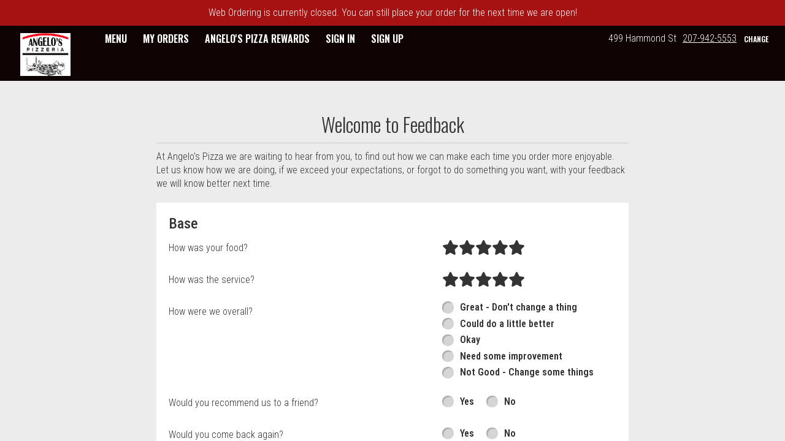

--- FILE ---
content_type: text/html;charset=UTF-8
request_url: https://order.foodtecsolutions.com/ordering/angelos-bangor/questionnaire?type=Feedback
body_size: 1144
content:
<!doctype html>
<html lang="en">
<head>
  <script id="gtm-header-script"></script>
  <meta charset="utf-8">
  <title>Web Ordering</title>
  <base href="/ordering/">

  <meta name="viewport" content="width=device-width, initial-scale=1">
  <link id="favicon" rel="icon" type="image/x-icon" href="data:,">
  <link rel="stylesheet" type="text/css" href="./assets/scripts/fts-init.css">
  <link rel="stylesheet" type="text/css" href="./assets/scripts/fts-fa-icons.css">
  <link rel="preload" as="font" href="./assets/fonts/fts-fa-icons.woff2" type="font/woff2" crossorigin="anonymous">
  <link rel="preload" crossorigin="anonymous" href="main.b4aa02b7b782188a.js" integrity="sha384-D/XSjpkRCrJ5pG6P9GUw7kh4VYt+9X/QMqUjrnWyNDbxX8lnxcEUpPxXUQ+hKaeW" as="script" id="ftsPreloadMain">
  <script src="./assets/scripts/fts-smart-app-banner.js" integrity="sha384-B4hYykaPhkVYlDoVoHr7FWLu65/KeyzDDao8kpHk0iDsumgmfF0WyME7xPddB3j7"></script>
<link rel="stylesheet" href="styles.47f8e2c98fe2aae4.css" crossorigin="anonymous" integrity="sha384-nYdGmLLeYWWITSXI0rGI1Zy+VzVTNcpUc0b/q9vc6RzVedqu8nLRrigZxJrZCRHm"></head>
<body class="primary-bg-color primary-text-color font-primary" style="margin: 0;">
  <!-- Google Tag Manager (noscript) -->
  <noscript id="gtm-body-script"></noscript>
  <!-- End Google Tag Manager (noscript) -->
  <script src="./assets/scripts/fts-init.js" type="module" integrity="sha384-EfumwNTUjyaN4cgve2KO4Dj7//CSGTz4OEySyGqWXhmo116i/EOOwbehXg7LNWEf"></script>
  <script src="./assets/scripts/fts-cwo.js" type="module" integrity="sha384-tqS9iIj01UAzDxuDBw/bnM3yMQ+psFGfAP8q5GZYIVblE0Tzlpg+0ADT6gGF0EXu"></script>
  <div id="ftsPreloadContent" class="secondary-bg-color secondary-text-color preload-container">
    <header class="preload-header">
      <div class="preload-logo-wrapper">
        <img id="ftsPreloadLogoImage" alt="Store logo">
      </div>
    </header>
    <main class="preload-main">
      <span id="ftsPreloadMessage" class="secondary-text-color">&nbsp;</span>
      <div class="preload-spinner-wrapper selection-text-color">
        <div id="ftsCustomSpinnerCss" class="fts-custom-spinner-css"></div>
      </div>
    </main>
  </div>
  <fts-root></fts-root>
  <!-- Google Tag Maps Lib Injection -->
  <script async="" id="gm-api-key-header-script"></script>
  <!-- End Google Tag Maps Lib Injection -->
<script src="runtime.d6ed35c59a4b4867.js" type="module" crossorigin="anonymous" integrity="sha384-JCbOn3laoMYT+s5mEXakDqfj6ZO+oCrHPzrQyjpw4hKYB8yeqyxUHiw9eTG4S7Qn"></script><script src="polyfills.b2703f9de54ba66b.js" type="module" crossorigin="anonymous" integrity="sha384-QLQi2UdqC7l35vdv9NxDvOgLL3mY7AqkeOzu228Ya6HWgonsWuWPFw6+JCY1klZ5"></script> <!-- <script src="main.b4aa02b7b782188a.js" type="module" crossorigin="anonymous" integrity="sha384-D/XSjpkRCrJ5pG6P9GUw7kh4VYt+9X/QMqUjrnWyNDbxX8lnxcEUpPxXUQ+hKaeW"></script> --> </body>
</html>


--- FILE ---
content_type: application/javascript
request_url: https://order.foodtecsolutions.com/ordering/156.babcf63fa863bbe8.js
body_size: 8695
content:
"use strict";(self.webpackChunklatte=self.webpackChunklatte||[]).push([[156],{10337:(O,w,l)=>{l.d(w,{J:()=>b});var e=l(3184),a=l(36362),C=l(63616),x=l(90587),p=l(87514);function v(u,h){if(1&u){const c=e.\u0275\u0275getCurrentView();e.\u0275\u0275elementStart(0,"div",1)(1,"fts-themeable-checkbox",2),e.\u0275\u0275listener("ngModelChange",function(_){return e.\u0275\u0275restoreView(c),e.\u0275\u0275nextContext().questionnaire.allowSubscribe=_}),e.\u0275\u0275pipe(2,"translate"),e.\u0275\u0275pipe(3,"translate"),e.\u0275\u0275text(4),e.\u0275\u0275pipe(5,"translate"),e.\u0275\u0275elementEnd(),e.\u0275\u0275elementStart(6,"span",3),e.\u0275\u0275text(7),e.\u0275\u0275pipe(8,"translate"),e.\u0275\u0275elementEnd()()}if(2&u){const c=e.\u0275\u0275nextContext();e.\u0275\u0275advance(1),e.\u0275\u0275property("ngModel",c.questionnaire.allowSubscribe)("name",e.\u0275\u0275pipeBind1(2,5,"component.customer_questions.subscribe")),e.\u0275\u0275attribute("aria-label",e.\u0275\u0275pipeBind1(3,7,"component.customer_questions.subscribe")),e.\u0275\u0275advance(3),e.\u0275\u0275textInterpolate1(" ",e.\u0275\u0275pipeBind1(5,9,"component.customer_questions.subscribe")," "),e.\u0275\u0275advance(3),e.\u0275\u0275textInterpolate1(" ",e.\u0275\u0275pipeBind1(8,11,"component.customer_questions.would_you_like")," ")}}function y(u,h){if(1&u){const c=e.\u0275\u0275getCurrentView();e.\u0275\u0275elementStart(0,"div",1)(1,"fts-themeable-checkbox",2),e.\u0275\u0275listener("ngModelChange",function(_){return e.\u0275\u0275restoreView(c),e.\u0275\u0275nextContext().questionnaire.allowPublish=_}),e.\u0275\u0275text(2),e.\u0275\u0275pipe(3,"translate"),e.\u0275\u0275elementEnd(),e.\u0275\u0275elementStart(4,"span",3),e.\u0275\u0275text(5),e.\u0275\u0275pipe(6,"translate"),e.\u0275\u0275elementEnd()()}if(2&u){const c=e.\u0275\u0275nextContext();e.\u0275\u0275advance(1),e.\u0275\u0275property("ngModel",c.questionnaire.allowPublish)("name","publishable"),e.\u0275\u0275advance(1),e.\u0275\u0275textInterpolate1(" ",e.\u0275\u0275pipeBind1(3,4,"component.customer_questions.allow_publish")," "),e.\u0275\u0275advance(3),e.\u0275\u0275textInterpolate(e.\u0275\u0275pipeBind1(6,6,"component.customer_questions.include_name"))}}function m(u,h){if(1&u){const c=e.\u0275\u0275getCurrentView();e.\u0275\u0275elementStart(0,"div",1)(1,"fts-themeable-checkbox",2),e.\u0275\u0275listener("ngModelChange",function(_){return e.\u0275\u0275restoreView(c),e.\u0275\u0275nextContext().questionnaire.allowEmail=_}),e.\u0275\u0275text(2),e.\u0275\u0275pipe(3,"translate"),e.\u0275\u0275elementEnd(),e.\u0275\u0275elementStart(4,"span",3),e.\u0275\u0275text(5),e.\u0275\u0275pipe(6,"translate"),e.\u0275\u0275elementEnd()()}if(2&u){const c=e.\u0275\u0275nextContext();e.\u0275\u0275advance(1),e.\u0275\u0275property("ngModel",c.questionnaire.allowEmail)("name","anonymous"),e.\u0275\u0275advance(1),e.\u0275\u0275textInterpolate1(" ",e.\u0275\u0275pipeBind1(3,4,"component.customer_questions.allow_reply")," "),e.\u0275\u0275advance(3),e.\u0275\u0275textInterpolate(e.\u0275\u0275pipeBind1(6,6,"component.customer_questions.time_to_time"))}}let b=(()=>{class u{constructor(){this.shouldDisplaySubscribeField=!1,this.horizontal=!0,this.showEmailInput=!1}ngOnInit(){this.shouldDisplaySubscribeField&&(void 0===this.questionnaire.email||0===this.questionnaire.email.length)&&(this.questionnaire.allowSubscribe=!0)}}return u.\u0275fac=function(c){return new(c||u)},u.\u0275cmp=e.\u0275\u0275defineComponent({type:u,selectors:[["fts-customer-questions"]],inputs:{questionnaire:"questionnaire",shouldDisplaySubscribeField:"shouldDisplaySubscribeField",horizontal:"horizontal",showEmailInput:"showEmailInput"},decls:3,vars:3,consts:[["class","form-group",4,"ngIf"],[1,"form-group"],[3,"ngModel","name","ngModelChange"],[1,"form-field-help"]],template:function(c,g){1&c&&(e.\u0275\u0275template(0,v,9,13,"div",0),e.\u0275\u0275template(1,y,7,8,"div",0),e.\u0275\u0275template(2,m,7,8,"div",0)),2&c&&(e.\u0275\u0275property("ngIf",g.shouldDisplaySubscribeField&&g.showEmailInput),e.\u0275\u0275advance(1),e.\u0275\u0275property("ngIf",g.questionnaire.publishable),e.\u0275\u0275advance(1),e.\u0275\u0275property("ngIf",g.questionnaire.allowAnonymous))},directives:[a.O5,C.d,x.NgControlStatus,x.NgModel],pipes:[p.X$],styles:[""]}),u})()},55397:(O,w,l)=>{l.d(w,{Y:()=>Se});var e=l(3184),a=l(90587),C=l(90061),x=l(20717),p=l(36362);let v=(()=>{class o{constructor(){this.responseChange=new e.EventEmitter}onChange(t){let n;t&&t.length&&(this.response.answer=t,n=this.response),this.responseChange.emit(n)}}return o.\u0275fac=function(t){return new(t||o)},o.\u0275cmp=e.\u0275\u0275defineComponent({type:o,selectors:[["fts-text"]],inputs:{question:"question",response:"response"},outputs:{responseChange:"responseChange"},decls:1,vars:3,consts:[["type","text",1,"form-control","primary-bg-color","primary-text-color",3,"name","id","ngModel","ngModelChange"]],template:function(t,n){1&t&&(e.\u0275\u0275elementStart(0,"input",0),e.\u0275\u0275listener("ngModelChange",function(r){return n.onChange(r)}),e.\u0275\u0275elementEnd()),2&t&&(e.\u0275\u0275propertyInterpolate("name",n.question.id),e.\u0275\u0275propertyInterpolate("id",n.question.id),e.\u0275\u0275property("ngModel",n.response.answer))},directives:[a.DefaultValueAccessor,a.NgControlStatus,a.NgModel],styles:[""]}),o})();var y=l(61250),m=l(87514),b=l(52357),u=l(8385),h=l(91318);function c(o,i){if(1&o){const t=e.\u0275\u0275getCurrentView();e.\u0275\u0275elementStart(0,"button",2),e.\u0275\u0275listener("click",function(s){return e.\u0275\u0275restoreView(t),e.\u0275\u0275nextContext().toggleTextField(s)}),e.\u0275\u0275text(1),e.\u0275\u0275pipe(2,"translate"),e.\u0275\u0275elementEnd()}2&o&&(e.\u0275\u0275advance(1),e.\u0275\u0275textInterpolate(e.\u0275\u0275pipeBind1(2,1,"component.question.review.review")))}function g(o,i){if(1&o&&(e.\u0275\u0275elementStart(0,"label",5),e.\u0275\u0275text(1),e.\u0275\u0275pipe(2,"translate"),e.\u0275\u0275elementEnd()),2&o){const t=e.\u0275\u0275nextContext(2);e.\u0275\u0275propertyInterpolate("for",t.question.id+"-review"),e.\u0275\u0275advance(1),e.\u0275\u0275textInterpolate(t.reviewTitle?t.reviewTitle:e.\u0275\u0275pipeBind1(2,2,"component.question.review.low_score_title"))}}function _(o,i){if(1&o){const t=e.\u0275\u0275getCurrentView();e.\u0275\u0275elementStart(0,"div"),e.\u0275\u0275template(1,g,3,4,"label",3),e.\u0275\u0275elementStart(2,"textarea",4),e.\u0275\u0275listener("input",function(s){return e.\u0275\u0275restoreView(t),e.\u0275\u0275nextContext().onReviewChange(s)}),e.\u0275\u0275pipe(3,"translate"),e.\u0275\u0275elementEnd()()}if(2&o){const t=e.\u0275\u0275nextContext();e.\u0275\u0275advance(1),e.\u0275\u0275property("ngIf",t.alwaysExpand),e.\u0275\u0275advance(1),e.\u0275\u0275propertyInterpolate("id",t.question.id+"-review"),e.\u0275\u0275attribute("aria-label",e.\u0275\u0275pipeBind1(3,3,"component.question.review.review"))}}let f=(()=>{class o{constructor(){this.alwaysExpand=!1,this.responseChange=new e.EventEmitter,this.showTextField=!1}toggleTextField(t){t.preventDefault(),t.stopPropagation(),this.showTextField=!this.showTextField}onReviewChange(t){const n=t.target.value;let s;n&&n.length>0&&(s=n),this.responseChange.emit(s)}}return o.\u0275fac=function(t){return new(t||o)},o.\u0275cmp=e.\u0275\u0275defineComponent({type:o,selectors:[["fts-review"]],inputs:{question:"question",reviewTitle:"reviewTitle",alwaysExpand:"alwaysExpand"},outputs:{responseChange:"responseChange"},decls:3,vars:2,consts:[["class","review-text btn btn-link margin-top-5",3,"click",4,"ngIf"],[4,"ngIf"],[1,"review-text","btn","btn-link","margin-top-5",3,"click"],["class","margin-top-5",3,"for",4,"ngIf"],["name","review",1,"form-control","primary-bg-color","primary-text-color",3,"id","input"],[1,"margin-top-5",3,"for"]],template:function(t,n){1&t&&(e.\u0275\u0275elementStart(0,"div"),e.\u0275\u0275template(1,c,3,3,"button",0),e.\u0275\u0275template(2,_,4,5,"div",1),e.\u0275\u0275elementEnd()),2&t&&(e.\u0275\u0275advance(1),e.\u0275\u0275property("ngIf",!n.alwaysExpand),e.\u0275\u0275advance(1),e.\u0275\u0275property("ngIf",n.showTextField||n.alwaysExpand))},directives:[p.O5],pipes:[m.X$],styles:[".review-text[_ngcontent-%COMP%]{padding:0}"]}),o})();const S=["liveRegion"],T=["ngxRating"];function E(o,i){if(1&o){const t=e.\u0275\u0275getCurrentView();e.\u0275\u0275elementStart(0,"span",6),e.\u0275\u0275listener("focus",function(){const r=e.\u0275\u0275restoreView(t).index,d=e.\u0275\u0275nextContext();return d.announceStarsSelected(d.labels[r])})("click",function(){const r=e.\u0275\u0275restoreView(t).index,d=e.\u0275\u0275nextContext();return d.response.answer=(r+1).toString(),d.onChangeRating()})("keydown",function(s){const d=e.\u0275\u0275restoreView(t).index;return e.\u0275\u0275nextContext().keyboardSelection(s,d)}),e.\u0275\u0275element(1,"fa-icon",7),e.\u0275\u0275elementEnd()}if(2&o){const t=i.$implicit,n=i.index,s=e.\u0275\u0275nextContext();e.\u0275\u0275classProp("filled",n<(s.response.answer?+s.response.answer:0)),e.\u0275\u0275property("ngbTooltip",s.labels[n])("ngClass",n<(s.response.answer?+s.response.answer:0)?"action-text-color":"primary-text-color"),e.\u0275\u0275attribute("aria-label",t+", "+(n+1)+" of "+s.labels.length)("aria-checked",n<(s.response.answer?+s.response.answer:0)?"true":"false"),e.\u0275\u0275advance(1),e.\u0275\u0275property("icon",n<(s.response.answer?+s.response.answer:0)?s.faStar:s.faStarAlt)}}function I(o,i){if(1&o){const t=e.\u0275\u0275getCurrentView();e.\u0275\u0275elementStart(0,"div")(1,"fts-review",8),e.\u0275\u0275listener("responseChange",function(s){return e.\u0275\u0275restoreView(t),e.\u0275\u0275nextContext().onRatingReviewChange(s)}),e.\u0275\u0275elementEnd()()}if(2&o){const t=e.\u0275\u0275nextContext();e.\u0275\u0275advance(1),e.\u0275\u0275property("question",t.question)("alwaysExpand",t.enableLowRatingField)("reviewTitle",null==t.question?null:t.question.lowScoreFeedbackTitle)}}const R=function(o){return{"rating-star-container":o}},D=function(o){return{color:o}};let F=(()=>{class o{constructor(t,n){this.translateService=t,this.themeService=n,this.showLabelOnEachSide=!1,this.enableReviewField=!1,this.responseChange=new e.EventEmitter,this.responseReview=new e.EventEmitter,this.responseRatingReview=new e.EventEmitter,this.faStarAlt=y.Tab,this.faStar=y.Tab,this.enableLowRatingField=!1}ngAfterViewInit(){navigator.platform&&/iPad|iPhone|iPod/.test(navigator.platform)&&"ontouchstart"in window&&this.rating&&(this.rating.enter=()=>{})}get titles(){return this.labels&&0!==this.labels.length?this.labels:[this.translateService.instant("component.question.terrible"),this.translateService.instant("component.question.dissapointing"),this.translateService.instant("component.question.average"),this.translateService.instant("component.question.good"),this.translateService.instant("component.question.excellent")]}keyboardSelection(t,n){("Enter"===t.key||" "===t.key)&&(t.preventDefault(),this.response.answer=(n+1).toString(),this.onChangeRating(),this.announceStarsSelected(this.labels[n]))}onChangeRating(){const t=Number(this.response.answer);this.question.acceptableScore&&this.question.acceptableScore>=1&&this.question.acceptableScore<=this.question.options.length&&!isNaN(t)&&(this.enableLowRatingField=t<this.question.acceptableScore),this.responseChange.emit(this.response)}onRatingReviewChange(t){this.enableLowRatingField?this.responseRatingReview.emit(t):this.responseReview.emit(t)}announceStarsSelected(t){this.liveRegion.nativeElement.textContent=`Selected ${t}, `}}return o.\u0275fac=function(t){return new(t||o)(e.\u0275\u0275directiveInject(m.sK),e.\u0275\u0275directiveInject(b.f))},o.\u0275cmp=e.\u0275\u0275defineComponent({type:o,selectors:[["fts-rating"]],viewQuery:function(t,n){if(1&t&&(e.\u0275\u0275viewQuery(S,7),e.\u0275\u0275viewQuery(T,7)),2&t){let s;e.\u0275\u0275queryRefresh(s=e.\u0275\u0275loadQuery())&&(n.liveRegion=s.first),e.\u0275\u0275queryRefresh(s=e.\u0275\u0275loadQuery())&&(n.rating=s.first)}},inputs:{question:"question",response:"response",showLabelOnEachSide:"showLabelOnEachSide",enableReviewField:"enableReviewField",labels:"labels",ariaLabelName:"ariaLabelName"},outputs:{responseChange:"responseChange",responseReview:"responseReview",responseRatingReview:"responseRatingReview"},decls:7,vars:12,consts:[["aria-live","polite","aria-atomic","true","tabindex","-1",1,"sr-only"],["liveRegion",""],[3,"ngClass","ngStyle"],["role","radiogroup",1,"rating-star"],["role","radio","tabindex","0","class","star",3,"ngbTooltip","filled","ngClass","focus","click","keydown",4,"ngFor","ngForOf"],[4,"ngIf"],["role","radio","tabindex","0",1,"star",3,"ngbTooltip","ngClass","focus","click","keydown"],[3,"icon"],[3,"question","alwaysExpand","reviewTitle","responseChange"]],template:function(t,n){1&t&&(e.\u0275\u0275element(0,"div",0,1),e.\u0275\u0275elementStart(2,"div",2),e.\u0275\u0275pipe(3,"async"),e.\u0275\u0275elementStart(4,"div",3),e.\u0275\u0275template(5,E,2,7,"span",4),e.\u0275\u0275elementEnd()(),e.\u0275\u0275template(6,I,2,3,"div",5)),2&t&&(e.\u0275\u0275advance(2),e.\u0275\u0275property("ngClass",e.\u0275\u0275pureFunction1(8,R,!n.showLabelOnEachSide))("ngStyle",e.\u0275\u0275pureFunction1(10,D,e.\u0275\u0275pipeBind1(3,6,n.themeService.theme).ratingStarsColor)),e.\u0275\u0275advance(2),e.\u0275\u0275attribute("aria-label",n.ariaLabelName?n.ariaLabelName+" - Input rating,":"Input rating,")("aria-required",null==n.question?null:n.question.required),e.\u0275\u0275advance(1),e.\u0275\u0275property("ngForOf",n.labels),e.\u0275\u0275advance(1),e.\u0275\u0275property("ngIf",n.enableReviewField&&n.response.answer||n.enableLowRatingField))},directives:[p.mk,p.PC,p.sg,u._L,h.BN,p.O5,f],pipes:[p.Ov],styles:["@media (min-width: 576px){[_nghost-%COMP%]{margin-left:auto}}.rating-star-container[_ngcontent-%COMP%]{display:flex;align-items:center}.rating-star[_ngcontent-%COMP%]{font-size:1.5rem}.rating-star[_ngcontent-%COMP%]:hover{cursor:pointer}.rating-star-in-survey[_ngcontent-%COMP%]{margin-left:auto;margin-right:auto}.rating-label[_ngcontent-%COMP%]{margin-left:10px}.review-text[_ngcontent-%COMP%]{cursor:help;width:100px;margin-left:auto;margin-right:auto}.filled[_ngcontent-%COMP%]{color:inherit!important}"]}),o})(),P=(()=>{class o{constructor(){this.responseChange=new e.EventEmitter,this.maxLength=4e3,this.charactersLeft=this.maxLength}onChange(t){let n;this.answer=t,t&&t.length&&(this.response.answer=t,n=this.response),this.charactersLeft=this.maxLength-this.answer.length,this.responseChange.emit(n)}}return o.\u0275fac=function(t){return new(t||o)},o.\u0275cmp=e.\u0275\u0275defineComponent({type:o,selectors:[["fts-long-text"]],inputs:{question:"question",response:"response"},outputs:{responseChange:"responseChange"},decls:4,vars:10,consts:[[1,"form-control","vert-resize","primary-bg-color","primary-text-color",3,"id","name","maxLength","ngModel","ngModelChange"],[1,"form-text",3,"id"]],template:function(t,n){1&t&&(e.\u0275\u0275elementStart(0,"textarea",0),e.\u0275\u0275listener("ngModelChange",function(r){return n.onChange(r)}),e.\u0275\u0275elementEnd(),e.\u0275\u0275elementStart(1,"span",1),e.\u0275\u0275text(2),e.\u0275\u0275pipe(3,"translate"),e.\u0275\u0275elementEnd()),2&t&&(e.\u0275\u0275propertyInterpolate("id",n.question.id),e.\u0275\u0275property("name",n.question.id)("maxLength",n.maxLength)("ngModel",n.response.answer),e.\u0275\u0275attribute("aria-describedby","long-text-"+n.question.id+"-charactersLeft"),e.\u0275\u0275advance(1),e.\u0275\u0275propertyInterpolate1("id","long-text-",n.question.id,"-charactersLeft"),e.\u0275\u0275advance(1),e.\u0275\u0275textInterpolate2("",e.\u0275\u0275pipeBind1(3,8,"component.question.long_text.chars_left"),": ",n.charactersLeft,""))},directives:[a.DefaultValueAccessor,a.NgControlStatus,a.NgModel],pipes:[m.X$],styles:[""]}),o})();var q=l(94800);let V=(()=>{class o{constructor(){this.responseChange=new e.EventEmitter}onValueChanged(t){this.response.answer=t,this.responseChange.emit(this.response)}}return o.\u0275fac=function(t){return new(t||o)},o.\u0275cmp=e.\u0275\u0275defineComponent({type:o,selectors:[["fts-yes-no"]],inputs:{question:"question",response:"response"},outputs:{responseChange:"responseChange"},decls:5,vars:16,consts:[[1,"yes-no-container"],[1,"yes-radio-button",3,"label","value","name","id","noPadding","ngModel","ngModelChange"],[3,"label","value","id","name","noPadding","ngModel","ngModelChange"]],template:function(t,n){1&t&&(e.\u0275\u0275elementStart(0,"div",0)(1,"fts-themeable-radio",1),e.\u0275\u0275listener("ngModelChange",function(r){return n.onValueChanged(r)}),e.\u0275\u0275pipe(2,"translate"),e.\u0275\u0275elementEnd(),e.\u0275\u0275elementStart(3,"fts-themeable-radio",2),e.\u0275\u0275listener("ngModelChange",function(r){return n.onValueChanged(r)}),e.\u0275\u0275pipe(4,"translate"),e.\u0275\u0275elementEnd()()),2&t&&(e.\u0275\u0275advance(1),e.\u0275\u0275property("label",e.\u0275\u0275pipeBind1(2,12,"component.question.yes_no.yes"))("value","yes")("name",n.question.id)("id",n.question.id+"_yes")("noPadding",!0)("ngModel",n.response.answer),e.\u0275\u0275advance(2),e.\u0275\u0275property("label",e.\u0275\u0275pipeBind1(4,14,"component.question.yes_no.no"))("value","no")("id",n.question.id+"_no")("name",n.question.id)("noPadding",!0)("ngModel",n.response.answer))},directives:[q.m,a.NgControlStatus,a.NgModel],pipes:[m.X$],styles:["@media (min-width: 576px){[_nghost-%COMP%]{margin-left:auto}}fts-themeable-radio[_ngcontent-%COMP%] + fts-themeable-radio[_ngcontent-%COMP%]{padding-left:20px}"]}),o})();function k(o,i){if(1&o){const t=e.\u0275\u0275getCurrentView();e.\u0275\u0275elementStart(0,"div")(1,"fts-themeable-radio",3),e.\u0275\u0275listener("ngModelChange",function(s){return e.\u0275\u0275restoreView(t),e.\u0275\u0275nextContext().onOptionChanged(s)}),e.\u0275\u0275elementEnd()()}if(2&o){const t=i.$implicit,n=e.\u0275\u0275nextContext();e.\u0275\u0275advance(1),e.\u0275\u0275property("label",t.option)("value",t)("id",t.option)("ariaLabel",t.option)("name",n.question.id+"option")("noPadding",!0)("ngModel",n.selectedOption)("required",null==n.question?null:n.question.required)}}function A(o,i){if(1&o&&(e.\u0275\u0275elementStart(0,"label",4),e.\u0275\u0275text(1),e.\u0275\u0275pipe(2,"translate"),e.\u0275\u0275elementEnd()),2&o){const t=e.\u0275\u0275nextContext();e.\u0275\u0275propertyInterpolate1("for","",t.question.id," + '_other'"),e.\u0275\u0275advance(1),e.\u0275\u0275textInterpolate1("",e.\u0275\u0275pipeBind1(2,2,"component.question.option.specify"),": ")}}function L(o,i){if(1&o){const t=e.\u0275\u0275getCurrentView();e.\u0275\u0275elementStart(0,"input",5),e.\u0275\u0275listener("ngModelChange",function(s){return e.\u0275\u0275restoreView(t),e.\u0275\u0275nextContext().onOtherChange(s)}),e.\u0275\u0275elementEnd()}if(2&o){const t=e.\u0275\u0275nextContext();e.\u0275\u0275propertyInterpolate1("id","",t.question.id," + '_other'"),e.\u0275\u0275property("ngModel",t.response.otherAnswer)}}let N=(()=>{class o{constructor(){this.responseChange=new e.EventEmitter}onOptionChanged(t){this.response.answer=t.option,this.response.otherAnswer="",this.responseChange.emit(this.response)}onOtherChange(t){let n;t&&t.length>0&&(this.response.otherAnswer=t,n=this.response),this.responseChange.emit(n)}get selectedOption(){if(this.response)return this.question.options.find(t=>t.option===this.response.answer)}}return o.\u0275fac=function(t){return new(t||o)},o.\u0275cmp=e.\u0275\u0275defineComponent({type:o,selectors:[["fts-option"]],inputs:{question:"question",response:"response"},outputs:{responseChange:"responseChange"},decls:3,vars:3,consts:[[4,"ngFor","ngForOf"],["class","margin-top-10",3,"for",4,"ngIf"],["type","text","class","form-control primary-bg-color primary-text-color padded-left",3,"id","ngModel","ngModelChange",4,"ngIf"],[3,"label","value","id","ariaLabel","name","noPadding","ngModel","required","ngModelChange"],[1,"margin-top-10",3,"for"],["type","text",1,"form-control","primary-bg-color","primary-text-color","padded-left",3,"id","ngModel","ngModelChange"]],template:function(t,n){1&t&&(e.\u0275\u0275template(0,k,2,8,"div",0),e.\u0275\u0275template(1,A,3,4,"label",1),e.\u0275\u0275template(2,L,1,2,"input",2)),2&t&&(e.\u0275\u0275property("ngForOf",n.question.options),e.\u0275\u0275advance(1),e.\u0275\u0275property("ngIf",null==n.selectedOption?null:n.selectedOption.isOther),e.\u0275\u0275advance(1),e.\u0275\u0275property("ngIf",null==n.selectedOption?null:n.selectedOption.isOther))},directives:[p.sg,q.m,a.NgControlStatus,a.NgModel,a.RequiredValidator,p.O5,a.DefaultValueAccessor],pipes:[m.X$],styles:[".option-container[_ngcontent-%COMP%]{width:300px;margin:auto}.options[_ngcontent-%COMP%]{text-align:left}"]}),o})();function Q(o,i){if(1&o&&(e.\u0275\u0275elementStart(0,"option",4),e.\u0275\u0275text(1),e.\u0275\u0275elementEnd()),2&o){const t=i.$implicit;e.\u0275\u0275property("value",t.option),e.\u0275\u0275advance(1),e.\u0275\u0275textInterpolate(t.option)}}function B(o,i){if(1&o){const t=e.\u0275\u0275getCurrentView();e.\u0275\u0275elementStart(0,"input",5),e.\u0275\u0275listener("ngModelChange",function(s){return e.\u0275\u0275restoreView(t),e.\u0275\u0275nextContext().onOtherChange(s)}),e.\u0275\u0275elementEnd()}if(2&o){const t=e.\u0275\u0275nextContext();e.\u0275\u0275property("name",t.question.id)("ngModel",t.response.otherAnswer),e.\u0275\u0275attribute("aria-labelledby",t.question.id)("aria-required",null==t.question?null:t.question.required)}}let $=(()=>{class o{constructor(){this.responseChange=new e.EventEmitter}onOptionChanged(t){this.response.answer=t,this.responseChange.emit(this.response)}onOtherChange(t){let n;t&&t.length&&(this.response.otherAnswer=t,n=this.response),this.responseChange.emit(n)}get showOther(){return this.question.options.find(t=>t.option===this.response.answer&&t.isOther)}}return o.\u0275fac=function(t){return new(t||o)},o.\u0275cmp=e.\u0275\u0275defineComponent({type:o,selectors:[["fts-option-drop-down"]],inputs:{question:"question",response:"response"},outputs:{responseChange:"responseChange"},decls:4,vars:6,consts:[[1,"form-control","primary-bg-color","primary-text-color",3,"name","id","ngModel","ngModelChange"],["disabled","",3,"value"],[3,"value",4,"ngFor","ngForOf"],["type","text","class","form-control primary-bg-color primary-text-color margin-top-10",3,"name","ngModel","ngModelChange",4,"ngIf"],[3,"value"],["type","text",1,"form-control","primary-bg-color","primary-text-color","margin-top-10",3,"name","ngModel","ngModelChange"]],template:function(t,n){1&t&&(e.\u0275\u0275elementStart(0,"select",0),e.\u0275\u0275listener("ngModelChange",function(r){return n.onOptionChanged(r)}),e.\u0275\u0275element(1,"option",1),e.\u0275\u0275template(2,Q,2,2,"option",2),e.\u0275\u0275elementEnd(),e.\u0275\u0275template(3,B,1,4,"input",3)),2&t&&(e.\u0275\u0275propertyInterpolate("id",n.question.id),e.\u0275\u0275property("name","option")("ngModel",n.response.answer),e.\u0275\u0275attribute("aria-required",null==n.question?null:n.question.required),e.\u0275\u0275advance(2),e.\u0275\u0275property("ngForOf",n.question.options),e.\u0275\u0275advance(1),e.\u0275\u0275property("ngIf",n.showOther))},directives:[a.SelectControlValueAccessor,a.NgControlStatus,a.NgModel,a.NgSelectOption,a.\u0275NgSelectMultipleOption,p.sg,p.O5,a.DefaultValueAccessor],styles:[""]}),o})();function W(o,i){if(1&o&&(e.\u0275\u0275elementStart(0,"option",7),e.\u0275\u0275text(1),e.\u0275\u0275elementEnd()),2&o){const t=i.$implicit;e.\u0275\u0275property("value",t.name),e.\u0275\u0275advance(1),e.\u0275\u0275textInterpolate(t.name)}}function Y(o,i){if(1&o&&(e.\u0275\u0275elementStart(0,"option",7),e.\u0275\u0275text(1),e.\u0275\u0275elementEnd()),2&o){const t=i.$implicit;e.\u0275\u0275property("value",t),e.\u0275\u0275advance(1),e.\u0275\u0275textInterpolate(t)}}const H=function(o,i){return{centered:o,"full-width":i}};let z=(()=>{class o{constructor(){this.centered=!1,this.fullWidth=!1,this.responseChange=new e.EventEmitter,this.months=[],this.selectedMonth={name:void 0,days:[]}}ngOnInit(){for(let t=1;t<=12;t++)this.months.push({name:t,days:this.extractDays(t)})}handleMonthChange(t){this.selectedMonth=t?this.months[t-1]:void 0,this.updateModel()}handleDayChange(t){this.selectedDay=t?+t:void 0,this.updateModel()}extractDays(t){const n=[31,29,31,30,31,30,31,31,30,31,30,31],s=[];for(let r=1;r<=n[t-1];r++)s.push(r);return s}updateModel(){this.selectedMonth&&this.selectedDay&&(this.response.answer=`${this.selectedMonth.name}/${this.selectedDay}`,this.responseChange.emit(this.response))}get monthValue(){return this.response&&this.response.answer?this.response.answer.split("/")[0]:""}get dayValue(){return this.response&&this.response.answer?this.response.answer.split("/")[1]:""}}return o.\u0275fac=function(t){return new(t||o)},o.\u0275cmp=e.\u0275\u0275defineComponent({type:o,selectors:[["fts-date-of-year"]],inputs:{question:"question",response:"response",centered:"centered",fullWidth:"fullWidth"},outputs:{responseChange:"responseChange"},decls:14,vars:22,consts:[[1,"inline-form-field-container",3,"ngClass"],[1,"month-field-container"],["name","month",1,"form-control","primary-bg-color","primary-text-color",3,"id","ngModel","ngModelChange"],["value","","disabled",""],[3,"value",4,"ngFor","ngForOf"],[1,"year-field-container"],["name","day",1,"form-control","primary-bg-color","primary-text-color",3,"id","ngModel","ngModelChange"],[3,"value"]],template:function(t,n){1&t&&(e.\u0275\u0275elementStart(0,"div",0)(1,"div",1)(2,"select",2),e.\u0275\u0275listener("ngModelChange",function(r){return n.handleMonthChange(r)}),e.\u0275\u0275elementStart(3,"option",3),e.\u0275\u0275text(4),e.\u0275\u0275pipe(5,"translate"),e.\u0275\u0275elementEnd(),e.\u0275\u0275template(6,W,2,2,"option",4),e.\u0275\u0275elementEnd()(),e.\u0275\u0275elementStart(7,"div",5)(8,"select",6),e.\u0275\u0275listener("ngModelChange",function(r){return n.handleDayChange(r)}),e.\u0275\u0275pipe(9,"translate"),e.\u0275\u0275elementStart(10,"option",3),e.\u0275\u0275text(11),e.\u0275\u0275pipe(12,"translate"),e.\u0275\u0275elementEnd(),e.\u0275\u0275template(13,Y,2,2,"option",4),e.\u0275\u0275elementEnd()()()),2&t&&(e.\u0275\u0275property("ngClass",e.\u0275\u0275pureFunction2(19,H,n.centered,n.fullWidth)),e.\u0275\u0275advance(2),e.\u0275\u0275propertyInterpolate("id",n.question.id),e.\u0275\u0275property("ngModel",n.monthValue),e.\u0275\u0275attribute("aria-required",null==n.question?null:n.question.required),e.\u0275\u0275advance(2),e.\u0275\u0275textInterpolate(e.\u0275\u0275pipeBind1(5,13,"component.question.date_of_year.month")),e.\u0275\u0275advance(2),e.\u0275\u0275property("ngForOf",n.months),e.\u0275\u0275advance(2),e.\u0275\u0275property("id","expirationYear-"+n.question.id)("ngModel",n.dayValue),e.\u0275\u0275attribute("aria-labelledby",n.question.id)("aria-label",e.\u0275\u0275pipeBind1(9,15,"component.question.date_of_year.day"))("aria-required",null==n.question?null:n.question.required),e.\u0275\u0275advance(3),e.\u0275\u0275textInterpolate(e.\u0275\u0275pipeBind1(12,17,"component.question.date_of_year.day")),e.\u0275\u0275advance(2),e.\u0275\u0275property("ngForOf",null==n.selectedMonth?null:n.selectedMonth.days))},directives:[p.mk,a.SelectControlValueAccessor,a.NgControlStatus,a.NgModel,a.NgSelectOption,a.\u0275NgSelectMultipleOption,p.sg],pipes:[m.X$],styles:[".inline-form-field-container[_ngcontent-%COMP%]{display:flex;max-width:200px}.full-width[_ngcontent-%COMP%]{max-width:100%}.centered[_ngcontent-%COMP%]{margin-left:auto;margin-right:auto}@media (max-width: 767px){.month-field-container[_ngcontent-%COMP%]{flex:1 1 50%;margin-right:10px}.year-field-container[_ngcontent-%COMP%]{flex:1 1 50%;display:flex;align-items:flex-end}.year-field-container[_ngcontent-%COMP%]   .form-group[_ngcontent-%COMP%]{width:100%;margin-right:0;margin-left:0}.year-field-container[_ngcontent-%COMP%]   .form-group[_ngcontent-%COMP%]   .col-12[_ngcontent-%COMP%]{padding-left:0;padding-right:0}}@media (min-width: 768px){.month-field-container[_ngcontent-%COMP%]{width:50%;margin-right:20px}.year-field-container[_ngcontent-%COMP%]{width:50%}}"]}),o})();function j(o,i){if(1&o&&(e.\u0275\u0275elementStart(0,"option",4),e.\u0275\u0275text(1),e.\u0275\u0275elementEnd()),2&o){const t=i.$implicit;e.\u0275\u0275property("value",t.option),e.\u0275\u0275advance(1),e.\u0275\u0275textInterpolate2("",t.score," - ",t.option,"")}}function X(o,i){if(1&o){const t=e.\u0275\u0275getCurrentView();e.\u0275\u0275elementStart(0,"input",5),e.\u0275\u0275listener("ngModelChange",function(s){return e.\u0275\u0275restoreView(t),e.\u0275\u0275nextContext().onOtherChange(s)}),e.\u0275\u0275elementEnd()}if(2&o){const t=e.\u0275\u0275nextContext();e.\u0275\u0275propertyInterpolate("name",t.question.id),e.\u0275\u0275property("ngModel",t.response.otherAnswer),e.\u0275\u0275attribute("aria-labelledby",t.question.id)}}let U=(()=>{class o{constructor(){this.responseChange=new e.EventEmitter}onOptionChanged(t){const n=this.question.options.find(s=>s.option===t);n&&(this.response.answer=`${n.score} - ${n.option}`,this.responseChange.emit(this.response))}onOtherChange(t){let n;t&&t.length>0&&(this.response.otherAnswer=t,n=this.response),this.responseChange.emit(n)}get showOther(){return this.question.options.find(t=>t.option===this.optionValue&&t.isOther)}get optionValue(){return this.response&&this.response.answer?this.response.answer.split(" - ")[1]:""}}return o.\u0275fac=function(t){return new(t||o)},o.\u0275cmp=e.\u0275\u0275defineComponent({type:o,selectors:[["fts-score"]],inputs:{question:"question",response:"response"},outputs:{responseChange:"responseChange"},decls:4,vars:5,consts:[[1,"form-control","primary-bg-color","primary-text-color",3,"name","id","ngModel","ngModelChange"],["disabled","",3,"value"],[3,"value",4,"ngFor","ngForOf"],["type","text","class","form-control primary-bg-color primary-text-color margin-top-10",3,"name","ngModel","ngModelChange",4,"ngIf"],[3,"value"],["type","text",1,"form-control","primary-bg-color","primary-text-color","margin-top-10",3,"name","ngModel","ngModelChange"]],template:function(t,n){1&t&&(e.\u0275\u0275elementStart(0,"select",0),e.\u0275\u0275listener("ngModelChange",function(r){return n.onOptionChanged(r)}),e.\u0275\u0275element(1,"option",1),e.\u0275\u0275template(2,j,2,3,"option",2),e.\u0275\u0275elementEnd(),e.\u0275\u0275template(3,X,1,3,"input",3)),2&t&&(e.\u0275\u0275propertyInterpolate("id",n.question.id),e.\u0275\u0275property("name","option")("ngModel",n.optionValue),e.\u0275\u0275advance(2),e.\u0275\u0275property("ngForOf",n.question.options),e.\u0275\u0275advance(1),e.\u0275\u0275property("ngIf",n.showOther))},directives:[a.SelectControlValueAccessor,a.NgControlStatus,a.NgModel,a.NgSelectOption,a.\u0275NgSelectMultipleOption,p.sg,p.O5,a.DefaultValueAccessor],styles:[""]}),o})();var K=l(92218),G=l(85921),J=l(8481),Z=l(90210);function ee(o,i){if(1&o){const t=e.\u0275\u0275getCurrentView();e.\u0275\u0275elementStart(0,"ngb-datepicker",3),e.\u0275\u0275listener("dateSelect",function(s){return e.\u0275\u0275restoreView(t),e.\u0275\u0275nextContext().onSelectionDone(s)}),e.\u0275\u0275elementEnd()}if(2&o){const t=e.\u0275\u0275nextContext();e.\u0275\u0275property("minDate",t.minDate)("firstDayOfWeek",t.startOfWeek)}}const te=function(o){return{mask:o}};let ne=(()=>{class o{constructor(t,n){this.ref=t,this.configService=n,this.responseChange=new e.EventEmitter,this.dateMask=C.gTE.DATE_MASK,this.showDatePicker=!1,this.dateFormat=new J.E,this.destroy$=new K.xQ}ngOnInit(){this.configService.storeConfig$.pipe((0,G.R)(this.destroy$)).subscribe(t=>{this.isEuCountry="IE"===t.country,this.startOfWeek=t.startCalendarWeekOn}),this.minDate={year:(new Date).getFullYear()-100,month:(new Date).getMonth(),day:(new Date).getDay()}}ngOnDestroy(){this.destroy$.next(),this.destroy$.complete()}onSelectionDone(t){const n=new Date(t.year,t.month-1,t.day);this.response.answer=this.dateFormat.transform(n,this.isEuCountry?"dd/MM/yyyy":"MM/dd/yyyy"),this.responseChange.emit(this.response),this.showDatePicker=!1}onInputFocused(){this.showDatePicker=!0}onClick(t){this.ref.nativeElement.contains(t.target)||(this.showDatePicker=!1)}onChange(t){let n;t&&t.length&&(n=this.response,n.answer=t),this.responseChange.emit(n)}}return o.\u0275fac=function(t){return new(t||o)(e.\u0275\u0275directiveInject(e.ElementRef),e.\u0275\u0275directiveInject(C.E4y))},o.\u0275cmp=e.\u0275\u0275defineComponent({type:o,selectors:[["fts-date"]],hostBindings:function(t,n){1&t&&e.\u0275\u0275listener("click",function(r){return n.onClick(r)},!1,e.\u0275\u0275resolveDocument)},inputs:{question:"question",response:"response"},outputs:{responseChange:"responseChange"},decls:3,vars:6,consts:[[1,"input-container"],["type","text",1,"form-control","primary-bg-color","primary-text-color",3,"id","textMask","ngModel","keydown.enter","focus","ngModelChange"],["class","date-picker","showWeeks","false",3,"minDate","firstDayOfWeek","dateSelect",4,"ngIf"],["showWeeks","false",1,"date-picker",3,"minDate","firstDayOfWeek","dateSelect"]],template:function(t,n){1&t&&(e.\u0275\u0275elementStart(0,"div",0)(1,"input",1),e.\u0275\u0275listener("keydown.enter",function(){return n.onInputFocused()})("focus",function(){return n.onInputFocused()})("ngModelChange",function(r){return n.onChange(r)}),e.\u0275\u0275elementEnd(),e.\u0275\u0275template(2,ee,1,2,"ngb-datepicker",2),e.\u0275\u0275elementEnd()),2&t&&(e.\u0275\u0275advance(1),e.\u0275\u0275propertyInterpolate("id",n.question.id),e.\u0275\u0275property("textMask",e.\u0275\u0275pureFunction1(4,te,n.dateMask))("ngModel",n.response.answer),e.\u0275\u0275advance(1),e.\u0275\u0275property("ngIf",n.showDatePicker))},directives:[a.DefaultValueAccessor,Z.hd,a.NgControlStatus,a.NgModel,p.O5,u.VL],styles:[".input-container[_ngcontent-%COMP%]{position:relative}.date-picker[_ngcontent-%COMP%]{position:absolute;z-index:100;bottom:18px}"]}),o})();var oe=l(63616);function se(o,i){if(1&o){const t=e.\u0275\u0275getCurrentView();e.\u0275\u0275elementStart(0,"div",3)(1,"fts-themeable-checkbox",4),e.\u0275\u0275listener("ngModelChange",function(s){return e.\u0275\u0275restoreView(t).$implicit.checked=s})("ngModelChange",function(){const r=e.\u0275\u0275restoreView(t).$implicit;return e.\u0275\u0275nextContext().onOptionChanged(r)}),e.\u0275\u0275text(2),e.\u0275\u0275elementEnd()()}if(2&o){const t=i.$implicit;e.\u0275\u0275advance(1),e.\u0275\u0275property("ngModel",t.checked),e.\u0275\u0275advance(1),e.\u0275\u0275textInterpolate1(" ",t.option," ")}}function ie(o,i){if(1&o&&(e.\u0275\u0275elementStart(0,"label",5),e.\u0275\u0275text(1),e.\u0275\u0275pipe(2,"translate"),e.\u0275\u0275elementEnd()),2&o){const t=e.\u0275\u0275nextContext();e.\u0275\u0275propertyInterpolate("for",t.question.id+"_other"),e.\u0275\u0275advance(1),e.\u0275\u0275textInterpolate1("",e.\u0275\u0275pipeBind1(2,2,"component.question.multiple_choice.other"),": ")}}function re(o,i){if(1&o){const t=e.\u0275\u0275getCurrentView();e.\u0275\u0275elementStart(0,"input",6),e.\u0275\u0275listener("ngModelChange",function(s){return e.\u0275\u0275restoreView(t),e.\u0275\u0275nextContext().onOtherChange(s)}),e.\u0275\u0275elementEnd()}if(2&o){const t=e.\u0275\u0275nextContext();e.\u0275\u0275propertyInterpolate("id",t.question.id+"_other"),e.\u0275\u0275property("ngModel",t.response.otherAnswer)}}let ae=(()=>{class o{constructor(){this.responseChange=new e.EventEmitter}ngOnInit(){this.response.multipleAnswers=[],this.multipleOptions=this.question.options.map(t=>Object.assign(Object.assign({},t),{checked:!1}))}get isOtherOptionSelected(){return!!this.question.options.find(t=>t.isOther&&this.response.multipleAnswers&&!!this.response.multipleAnswers.find(n=>n===t.option))}onOptionChanged(t){let n;this.response.multipleAnswers?n=this.response.multipleAnswers.findIndex(s=>t.option===s):(this.response.multipleAnswers=[],n=-1),n<0&&t.checked?(this.response.multipleAnswers.push(t.option),t.isOther&&(this.response.otherAnswer="")):n>=0&&!t.checked&&(this.response.multipleAnswers.splice(n,1),t.isOther&&delete this.response.otherAnswer),this.responseChange.emit(this.response)}onOtherChange(t){this.response.otherAnswer=t&&t.length>0?t:"",this.responseChange.emit(this.response)}}return o.\u0275fac=function(t){return new(t||o)},o.\u0275cmp=e.\u0275\u0275defineComponent({type:o,selectors:[["fts-multiple-choice"]],inputs:{question:"question",response:"response"},outputs:{responseChange:"responseChange"},decls:3,vars:3,consts:[["class","mb-2",4,"ngFor","ngForOf"],["class","margin-top-10",3,"for",4,"ngIf"],["type","text","class","form-control primary-bg-color primary-text-color padded-left",3,"id","ngModel","ngModelChange",4,"ngIf"],[1,"mb-2"],[3,"ngModel","ngModelChange"],[1,"margin-top-10",3,"for"],["type","text",1,"form-control","primary-bg-color","primary-text-color","padded-left",3,"id","ngModel","ngModelChange"]],template:function(t,n){1&t&&(e.\u0275\u0275template(0,se,3,2,"div",0),e.\u0275\u0275template(1,ie,3,4,"label",1),e.\u0275\u0275template(2,re,1,2,"input",2)),2&t&&(e.\u0275\u0275property("ngForOf",n.multipleOptions),e.\u0275\u0275advance(1),e.\u0275\u0275property("ngIf",n.isOtherOptionSelected),e.\u0275\u0275advance(1),e.\u0275\u0275property("ngIf",n.isOtherOptionSelected))},directives:[p.sg,oe.d,a.NgControlStatus,a.NgModel,p.O5,a.DefaultValueAccessor],pipes:[m.X$],styles:[""]}),o})();var le=l(31955);const M=function(o,i){return{"col-md-5":o,"fw-400":i}};function pe(o,i){if(1&o&&(e.\u0275\u0275elementStart(0,"label",12),e.\u0275\u0275text(1),e.\u0275\u0275elementEnd()),2&o){const t=e.\u0275\u0275nextContext();e.\u0275\u0275property("ngClass",e.\u0275\u0275pureFunction2(4,M,t.renderedInColumns,t.layoutWithHelpTextAbove)),e.\u0275\u0275attribute("for",t.question.id)("aria-describedby","question-"+t.question.id+"-required"),e.\u0275\u0275advance(1),e.\u0275\u0275textInterpolate1(" ",t.question.question," ")}}function ce(o,i){if(1&o&&(e.\u0275\u0275elementStart(0,"label",13),e.\u0275\u0275text(1),e.\u0275\u0275elementEnd()),2&o){const t=e.\u0275\u0275nextContext();e.\u0275\u0275property("id",t.question.id)("ngClass",e.\u0275\u0275pureFunction2(4,M,t.renderedInColumns,t.layoutWithHelpTextAbove)),e.\u0275\u0275attribute("aria-describedby","question-"+t.question.id+"-required"),e.\u0275\u0275advance(1),e.\u0275\u0275textInterpolate1(" ",t.question.question," ")}}function ue(o,i){if(1&o&&(e.\u0275\u0275elementStart(0,"p",14),e.\u0275\u0275text(1),e.\u0275\u0275elementEnd()),2&o){const t=e.\u0275\u0275nextContext();e.\u0275\u0275advance(1),e.\u0275\u0275textInterpolate(t.question.help)}}function de(o,i){if(1&o){const t=e.\u0275\u0275getCurrentView();e.\u0275\u0275elementStart(0,"fts-text",15),e.\u0275\u0275listener("responseChange",function(s){return e.\u0275\u0275restoreView(t),e.\u0275\u0275nextContext().onChange(s)}),e.\u0275\u0275elementEnd()}if(2&o){const t=e.\u0275\u0275nextContext();e.\u0275\u0275property("question",t.question)("response",t.questionnaire.responses[t.question.id])}}function me(o,i){if(1&o){const t=e.\u0275\u0275getCurrentView();e.\u0275\u0275elementStart(0,"fts-rating",16),e.\u0275\u0275listener("responseChange",function(s){return e.\u0275\u0275restoreView(t),e.\u0275\u0275nextContext().onChange(s)})("responseReview",function(s){return e.\u0275\u0275restoreView(t),e.\u0275\u0275nextContext().onOtherResponseChanged(s)})("responseRatingReview",function(s){return e.\u0275\u0275restoreView(t),e.\u0275\u0275nextContext().onRatingReviewChanged(s)}),e.\u0275\u0275elementEnd()}if(2&o){const t=e.\u0275\u0275nextContext();e.\u0275\u0275property("ariaLabelName",t.question.question)("enableReviewField",t.showReviewField)("labels",t.labels)("showLabelOnEachSide",t.centered)("question",t.question)("response",t.questionnaire.responses[t.question.id])}}function ge(o,i){if(1&o){const t=e.\u0275\u0275getCurrentView();e.\u0275\u0275elementStart(0,"fts-long-text",15),e.\u0275\u0275listener("responseChange",function(s){return e.\u0275\u0275restoreView(t),e.\u0275\u0275nextContext().onChange(s)}),e.\u0275\u0275elementEnd()}if(2&o){const t=e.\u0275\u0275nextContext();e.\u0275\u0275property("question",t.question)("response",t.questionnaire.responses[t.question.id])}}function he(o,i){if(1&o){const t=e.\u0275\u0275getCurrentView();e.\u0275\u0275elementStart(0,"fts-yes-no",15),e.\u0275\u0275listener("responseChange",function(s){return e.\u0275\u0275restoreView(t),e.\u0275\u0275nextContext().onChange(s)}),e.\u0275\u0275elementEnd()}if(2&o){const t=e.\u0275\u0275nextContext();e.\u0275\u0275property("question",t.question)("response",t.questionnaire.responses[t.question.id])}}function _e(o,i){if(1&o){const t=e.\u0275\u0275getCurrentView();e.\u0275\u0275elementStart(0,"fts-option",15),e.\u0275\u0275listener("responseChange",function(s){return e.\u0275\u0275restoreView(t),e.\u0275\u0275nextContext().onChange(s)}),e.\u0275\u0275elementEnd()}if(2&o){const t=e.\u0275\u0275nextContext();e.\u0275\u0275property("question",t.question)("response",t.questionnaire.responses[t.question.id])}}function fe(o,i){if(1&o){const t=e.\u0275\u0275getCurrentView();e.\u0275\u0275elementStart(0,"fts-option-drop-down",15),e.\u0275\u0275listener("responseChange",function(s){return e.\u0275\u0275restoreView(t),e.\u0275\u0275nextContext().onChange(s)}),e.\u0275\u0275elementEnd()}if(2&o){const t=e.\u0275\u0275nextContext();e.\u0275\u0275property("question",t.question)("response",t.questionnaire.responses[t.question.id])}}function Ce(o,i){if(1&o){const t=e.\u0275\u0275getCurrentView();e.\u0275\u0275elementStart(0,"fts-date-of-year",17),e.\u0275\u0275listener("responseChange",function(s){return e.\u0275\u0275restoreView(t),e.\u0275\u0275nextContext().onChange(s)}),e.\u0275\u0275elementEnd()}if(2&o){const t=e.\u0275\u0275nextContext();e.\u0275\u0275property("centered",t.centered)("fullWidth",t.verticalAlignment)("question",t.question)("response",t.questionnaire.responses[t.question.id])}}function xe(o,i){if(1&o){const t=e.\u0275\u0275getCurrentView();e.\u0275\u0275elementStart(0,"fts-score",15),e.\u0275\u0275listener("responseChange",function(s){return e.\u0275\u0275restoreView(t),e.\u0275\u0275nextContext().onChange(s)}),e.\u0275\u0275elementEnd()}if(2&o){const t=e.\u0275\u0275nextContext();e.\u0275\u0275property("question",t.question)("response",t.questionnaire.responses[t.question.id])}}function ye(o,i){if(1&o){const t=e.\u0275\u0275getCurrentView();e.\u0275\u0275elementStart(0,"fts-date",15),e.\u0275\u0275listener("responseChange",function(s){return e.\u0275\u0275restoreView(t),e.\u0275\u0275nextContext().onChange(s)}),e.\u0275\u0275elementEnd()}if(2&o){const t=e.\u0275\u0275nextContext();e.\u0275\u0275property("question",t.question)("response",t.questionnaire.responses[t.question.id])}}function we(o,i){if(1&o){const t=e.\u0275\u0275getCurrentView();e.\u0275\u0275elementStart(0,"fts-multiple-choice",15),e.\u0275\u0275listener("responseChange",function(s){return e.\u0275\u0275restoreView(t),e.\u0275\u0275nextContext().onChange(s)}),e.\u0275\u0275elementEnd()}if(2&o){const t=e.\u0275\u0275nextContext();e.\u0275\u0275property("question",t.question)("response",t.questionnaire.responses[t.question.id])}}function ve(o,i){if(1&o&&(e.\u0275\u0275elementStart(0,"span",18),e.\u0275\u0275text(1," Required "),e.\u0275\u0275elementEnd()),2&o){const t=e.\u0275\u0275nextContext();e.\u0275\u0275property("id","question-"+t.question.id+"-required")}}function be(o,i){if(1&o&&(e.\u0275\u0275elementStart(0,"span",19),e.\u0275\u0275text(1),e.\u0275\u0275elementEnd()),2&o){const t=i.$implicit,n=i.index,s=e.\u0275\u0275nextContext();e.\u0275\u0275propertyInterpolate2("id","question-",s.errors[s.question.id],"-error-",n,""),e.\u0275\u0275advance(1),e.\u0275\u0275textInterpolate(t)}}function qe(o,i){if(1&o&&(e.\u0275\u0275elementStart(0,"span",20),e.\u0275\u0275text(1),e.\u0275\u0275elementEnd()),2&o){const t=e.\u0275\u0275nextContext();e.\u0275\u0275advance(1),e.\u0275\u0275textInterpolate(t.question.help)}}const Me=function(o,i,t,n,s){return{required:o,"has-error":i,"no-columns":t,"mobile-layout":n,"vertical-alignment-label":s}},Oe=function(o){return{"col-md-7":o}};let Se=(()=>{class o{constructor(t){this.viewportService=t,this.horizontal=!0,this.errors={},this.showReviewField=!1,this.centered=!1,this.layoutWithHelpTextAbove=!1,this.renderedInColumns=!1,this.forceMobileLayout=!1,this.verticalAlignment=!1,this.responseChange=new e.EventEmitter,this.questionType=C.ce$,this.propagateChange=n=>{}}get response(){return this._response}set response(t){this._response=t,this.propagateChange(this._response)}ngOnChanges(t){(t.question||t.ratingLabels)&&(this.labels=this.ratingLabels&&this.ratingLabels.length>0?this.ratingLabels:this.question.options.map(n=>n.option))}writeValue(t){this._response=t}registerOnChange(t){this.propagateChange=t}registerOnTouched(t){}onChange(t){this.response=t,this.responseChange.emit(t)}onOtherResponseChanged(t){this.response?this.response.otherAnswer=t:this.questionnaire.responses[this.question.id].otherAnswer=t}onRatingReviewChanged(t){this.questionnaire.responses[`${this.question.id}-lowScoreFeedback`]=Object.create({}),this.questionnaire.responses[`${this.question.id}-lowScoreFeedback`].answer=t}}return o.\u0275fac=function(t){return new(t||o)(e.\u0275\u0275directiveInject(x.v))},o.\u0275cmp=e.\u0275\u0275defineComponent({type:o,selectors:[["fts-question"]],inputs:{questionnaire:"questionnaire",question:"question",horizontal:"horizontal",errors:"errors",showReviewField:"showReviewField",centered:"centered",layoutWithHelpTextAbove:"layoutWithHelpTextAbove",ratingLabels:"ratingLabels",renderedInColumns:"renderedInColumns",forceMobileLayout:"forceMobileLayout",verticalAlignment:"verticalAlignment"},outputs:{responseChange:"responseChange"},features:[e.\u0275\u0275ProvidersFeature([{provide:a.NG_VALUE_ACCESSOR,useExisting:(0,e.forwardRef)(()=>o),multi:!0}]),e.\u0275\u0275NgOnChangesFeature],decls:21,vars:33,consts:[[1,"form-group",3,"ngClass"],["class","col-form-label",3,"ngClass",4,"ngIf"],["class","col-form-label",3,"id","ngClass",4,"ngIf"],["class","help-text",4,"ngIf"],[1,"question-wrapper",3,"ngClass","ngSwitch"],[1,"question"],[3,"question","response","responseChange",4,"ngSwitchCase"],[3,"ariaLabelName","enableReviewField","labels","showLabelOnEachSide","question","response","responseChange","responseReview","responseRatingReview",4,"ngSwitchCase"],[3,"centered","fullWidth","question","response","responseChange",4,"ngSwitchCase"],["class","sr-only","tabindex","-1","aria-hidden","true",3,"id",4,"ngIf"],["class","form-text",3,"id",4,"ngFor","ngForOf"],["class","form-field-help",4,"ngIf"],[1,"col-form-label",3,"ngClass"],[1,"col-form-label",3,"id","ngClass"],[1,"help-text"],[3,"question","response","responseChange"],[3,"ariaLabelName","enableReviewField","labels","showLabelOnEachSide","question","response","responseChange","responseReview","responseRatingReview"],[3,"centered","fullWidth","question","response","responseChange"],["tabindex","-1","aria-hidden","true",1,"sr-only",3,"id"],[1,"form-text",3,"id"],[1,"form-field-help"]],template:function(t,n){if(1&t&&(e.\u0275\u0275elementStart(0,"div",0),e.\u0275\u0275pipe(1,"async"),e.\u0275\u0275template(2,pe,2,7,"label",1),e.\u0275\u0275template(3,ce,2,7,"label",2),e.\u0275\u0275template(4,ue,2,1,"p",3),e.\u0275\u0275elementStart(5,"div",4),e.\u0275\u0275pipe(6,"generateIds"),e.\u0275\u0275elementStart(7,"div",5),e.\u0275\u0275template(8,de,1,2,"fts-text",6),e.\u0275\u0275template(9,me,1,6,"fts-rating",7),e.\u0275\u0275template(10,ge,1,2,"fts-long-text",6),e.\u0275\u0275template(11,he,1,2,"fts-yes-no",6),e.\u0275\u0275template(12,_e,1,2,"fts-option",6),e.\u0275\u0275template(13,fe,1,2,"fts-option-drop-down",6),e.\u0275\u0275template(14,Ce,1,4,"fts-date-of-year",8),e.\u0275\u0275template(15,xe,1,2,"fts-score",6),e.\u0275\u0275template(16,ye,1,2,"fts-date",6),e.\u0275\u0275template(17,we,1,2,"fts-multiple-choice",6),e.\u0275\u0275elementEnd(),e.\u0275\u0275template(18,ve,2,1,"span",9),e.\u0275\u0275template(19,be,2,3,"span",10),e.\u0275\u0275template(20,qe,2,1,"span",11),e.\u0275\u0275elementEnd()()),2&t){let s;e.\u0275\u0275property("ngClass",e.\u0275\u0275pureFunction5(25,Me,n.question.required,null==n.errors[n.question.id]?null:n.errors[n.question.id].length,!n.renderedInColumns,(null==(s=e.\u0275\u0275pipeBind1(1,20,null==n.viewportService?null:n.viewportService.viewport$))?null:s.isMobile)||n.forceMobileLayout,n.verticalAlignment)),e.\u0275\u0275advance(2),e.\u0275\u0275property("ngIf",n.question.questionType!==n.questionType.OPTION),e.\u0275\u0275advance(1),e.\u0275\u0275property("ngIf",n.question.questionType===n.questionType.OPTION),e.\u0275\u0275advance(1),e.\u0275\u0275property("ngIf",n.question.help&&n.layoutWithHelpTextAbove),e.\u0275\u0275advance(1),e.\u0275\u0275property("ngClass",e.\u0275\u0275pureFunction1(31,Oe,n.renderedInColumns))("ngSwitch",n.question.questionType),e.\u0275\u0275attribute("aria-describedby",e.\u0275\u0275pipeBind2(6,22,n.errors[n.question.id],"question-"+(null==n.errors[n.question.id]?null:n.errors[n.question.id].toString())+"-error")),e.\u0275\u0275advance(3),e.\u0275\u0275property("ngSwitchCase",n.questionType.TEXT),e.\u0275\u0275advance(1),e.\u0275\u0275property("ngSwitchCase",n.questionType.RATING),e.\u0275\u0275advance(1),e.\u0275\u0275property("ngSwitchCase",n.questionType.LONG_TEXT),e.\u0275\u0275advance(1),e.\u0275\u0275property("ngSwitchCase",n.questionType.YES_NO),e.\u0275\u0275advance(1),e.\u0275\u0275property("ngSwitchCase",n.questionType.OPTION),e.\u0275\u0275advance(1),e.\u0275\u0275property("ngSwitchCase",n.questionType.OPTION_DROP_DOWN),e.\u0275\u0275advance(1),e.\u0275\u0275property("ngSwitchCase",n.questionType.DAY_OF_YEAR),e.\u0275\u0275advance(1),e.\u0275\u0275property("ngSwitchCase",n.questionType.SCORE),e.\u0275\u0275advance(1),e.\u0275\u0275property("ngSwitchCase",n.questionType.DATE),e.\u0275\u0275advance(1),e.\u0275\u0275property("ngSwitchCase",n.questionType.MULTIPLE_CHOICE),e.\u0275\u0275advance(1),e.\u0275\u0275property("ngIf",n.question.required),e.\u0275\u0275advance(1),e.\u0275\u0275property("ngForOf",n.errors[n.question.id]),e.\u0275\u0275advance(1),e.\u0275\u0275property("ngIf",n.question.help&&!n.layoutWithHelpTextAbove)}},directives:[p.mk,p.O5,p.RF,p.n9,v,F,P,V,N,$,z,U,ne,ae,p.sg],pipes:[p.Ov,le.A],styles:[".form-group[_ngcontent-%COMP%]{display:flex}.form-group.mobile-layout[_ngcontent-%COMP%]{flex-direction:column}.mobile-layout[_ngcontent-%COMP%]   .col-form-label[_ngcontent-%COMP%]{margin:0 0 5px}.no-columns[_ngcontent-%COMP%]   .col-form-label[_ngcontent-%COMP%]{flex:1 1 60%;margin:7px 20px 0 0}.col-form-label.align-left[_ngcontent-%COMP%]{text-align:left;margin-left:-2px!important}.question-wrapper[_ngcontent-%COMP%]{display:flex;flex-direction:column}.no-columns[_ngcontent-%COMP%]   .question-wrapper[_ngcontent-%COMP%]{flex:0 1 40%}.question[_ngcontent-%COMP%]{min-height:36px;display:flex;align-items:center}.question[_ngcontent-%COMP%] > *[_ngcontent-%COMP%]{flex:1 1}.vertical-alignment-label[_ngcontent-%COMP%]{flex-direction:column;font-size:14px;margin-bottom:0}"]}),o})()}}]);
//# sourceMappingURL=156.babcf63fa863bbe8.js.map

--- FILE ---
content_type: application/javascript
request_url: https://order.foodtecsolutions.com/ordering/932.ade4e5ef8dc470eb.js
body_size: 6419
content:
"use strict";(self.webpackChunklatte=self.webpackChunklatte||[]).push([[932],{44206:(R,q,s)=>{s.d(q,{e:()=>T});var e=s(3184),d=s(36362);function F(u,l){if(1&u&&(e.\u0275\u0275elementContainerStart(0),e.\u0275\u0275elementStart(1,"a",2),e.\u0275\u0275text(2),e.\u0275\u0275elementEnd(),e.\u0275\u0275elementContainerEnd()),2&u){const m=e.\u0275\u0275nextContext().$implicit;e.\u0275\u0275advance(1),e.\u0275\u0275property("href",m.url,e.\u0275\u0275sanitizeUrl),e.\u0275\u0275advance(1),e.\u0275\u0275textInterpolate(m.name)}}function E(u,l){if(1&u&&(e.\u0275\u0275elementContainerStart(0),e.\u0275\u0275text(1),e.\u0275\u0275elementContainerEnd()),2&u){const m=e.\u0275\u0275nextContext().$implicit;e.\u0275\u0275advance(1),e.\u0275\u0275textInterpolate1(" ",m.name," ")}}function Q(u,l){if(1&u&&(e.\u0275\u0275elementContainerStart(0),e.\u0275\u0275template(1,F,3,2,"ng-container",1),e.\u0275\u0275template(2,E,2,1,"ng-container",1),e.\u0275\u0275elementContainerEnd()),2&u){const m=l.$implicit;e.\u0275\u0275advance(1),e.\u0275\u0275property("ngIf",m.url),e.\u0275\u0275advance(1),e.\u0275\u0275property("ngIf",!m.url)}}let T=(()=>{class u{constructor(){this.businessReviewSites=[],this.tokens=[]}ngOnChanges(){this.splitResponseRatingMessageInTokens()}splitResponseRatingMessageInTokens(){this.tokens=[],this.tokenizeMessageByBusinessReviewSiteMacros(this.message).forEach(p=>{const v=this.businessReviewSites.find(C=>C.macro===p);this.tokens.push(v||{name:p,url:null,macro:null})})}tokenizeMessageByBusinessReviewSiteMacros(m){const p=this.businessReviewSites.map(v=>v.macro);return p.length?this.splitAndPreserveDelimeters(m,p):[m]}splitAndPreserveDelimeters(m,p){const v=p.join("|"),C=new RegExp(`(${v})`,"g");return m.split(C)}}return u.\u0275fac=function(m){return new(m||u)},u.\u0275cmp=e.\u0275\u0275defineComponent({type:u,selectors:[["fts-message-with-links"]],inputs:{message:"message",businessReviewSites:"businessReviewSites"},features:[e.\u0275\u0275NgOnChangesFeature],decls:1,vars:1,consts:[[4,"ngFor","ngForOf"],[4,"ngIf"],[3,"href"]],template:function(m,p){1&m&&e.\u0275\u0275template(0,Q,3,2,"ng-container",0),2&m&&e.\u0275\u0275property("ngForOf",p.tokens)},directives:[d.sg,d.O5],styles:[""],changeDetection:0}),u})()},6932:(R,q,s)=>{s.d(q,{d:()=>ve});var e=s(3184),d=s(90587),F=s(64139),E=s(19193),Q=s(76882),T=s(59095),u=s(86942),l=s(90061),m=s(37473),p=s(50916),v=s(45857),C=s(87514),O=s(69476),I=s(36362),N=s(44206),L=s(27728),k=s(10337),P=s(47981),$=s(55397);let D=(()=>{class i{transform(t,...n){return this.createLinks(t,n)}createLinks(t,...n){return t&&t.length>0?t.split(" ").map(r=>"here."===r?"Food & Service Feedback":r).map(r=>"Food & Service Feedback"===r?`<a class="primary-text-color" aria-label="Food & Service Feedback" href="${n[0]}">${r}</a>`:r).join(" "):t}}return i.\u0275fac=function(t){return new(t||i)},i.\u0275pipe=e.\u0275\u0275definePipe({name:"questionnaireLink",type:i,pure:!0}),i})();var V=s(31955);function A(i,o){if(1&i&&(e.\u0275\u0275elementStart(0,"div"),e.\u0275\u0275element(1,"fts-message-with-links",16),e.\u0275\u0275elementEnd()),2&i){const t=e.\u0275\u0275nextContext();e.\u0275\u0275advance(1),e.\u0275\u0275property("message",t.questionnaire.topText)("businessReviewSites",t.businessReviewSites)}}function z(i,o){if(1&i&&(e.\u0275\u0275element(0,"div",17),e.\u0275\u0275pipe(1,"questionnaireLink")),2&i){const t=e.\u0275\u0275nextContext();e.\u0275\u0275property("innerHTML",e.\u0275\u0275pipeBind2(1,1,t.questionnaire.topText,t.questionnaire.linkRef),e.\u0275\u0275sanitizeHtml)}}function j(i,o){if(1&i&&(e.\u0275\u0275elementStart(0,"div",18),e.\u0275\u0275text(1),e.\u0275\u0275elementEnd()),2&i){const t=e.\u0275\u0275nextContext();e.\u0275\u0275advance(1),e.\u0275\u0275textInterpolate1(" ",t.questionnaire.introText," ")}}const B=function(i,o,t){return{questionnaire:i,formGroup:o,item:t}};function W(i,o){if(1&i&&(e.\u0275\u0275elementStart(0,"div",22),e.\u0275\u0275elementContainer(1,7),e.\u0275\u0275elementEnd()),2&i){const t=o.$implicit,n=e.\u0275\u0275nextContext(2),r=e.\u0275\u0275reference(24);e.\u0275\u0275advance(1),e.\u0275\u0275property("ngTemplateOutlet",r)("ngTemplateOutletContext",e.\u0275\u0275pureFunction3(2,B,t.questionnaire,n.questionnaireForm,t))}}function G(i,o){if(1&i&&(e.\u0275\u0275elementStart(0,"div",19)(1,"h3",20),e.\u0275\u0275text(2),e.\u0275\u0275elementEnd(),e.\u0275\u0275template(3,W,2,6,"div",21),e.\u0275\u0275elementEnd()),2&i){const t=e.\u0275\u0275nextContext();e.\u0275\u0275advance(2),e.\u0275\u0275textInterpolate(t.questionnaire.orderRatingLabel),e.\u0275\u0275advance(1),e.\u0275\u0275property("ngForOf",t.questionnaire.rateableItems)}}function H(i,o){if(1&i&&(e.\u0275\u0275elementStart(0,"span",31),e.\u0275\u0275text(1),e.\u0275\u0275elementEnd()),2&i){const t=o.$implicit;e.\u0275\u0275propertyInterpolate1("id","questionnaire-form-customerName-error-",o.index,""),e.\u0275\u0275advance(1),e.\u0275\u0275textInterpolate(t)}}const w=function(i){return{"has-error":i}},M=function(i){return{"is-invalid":i}};function K(i,o){if(1&i&&(e.\u0275\u0275elementStart(0,"div",26)(1,"label",27),e.\u0275\u0275text(2),e.\u0275\u0275pipe(3,"translate"),e.\u0275\u0275elementEnd(),e.\u0275\u0275elementStart(4,"div"),e.\u0275\u0275element(5,"input",28),e.\u0275\u0275pipe(6,"generateIds"),e.\u0275\u0275template(7,H,2,2,"span",29),e.\u0275\u0275elementEnd(),e.\u0275\u0275elementStart(8,"span",30),e.\u0275\u0275text(9),e.\u0275\u0275elementEnd()()),2&i){const t=e.\u0275\u0275nextContext(2);e.\u0275\u0275property("ngClass",e.\u0275\u0275pureFunction1(12,w,null==t.errors.customerName?null:t.errors.customerName.length)),e.\u0275\u0275advance(1),e.\u0275\u0275attribute("aria-describedby","questionnaire-form-name-describedby"),e.\u0275\u0275advance(1),e.\u0275\u0275textInterpolate(e.\u0275\u0275pipeBind1(3,7,"component.questionnaire_form.name")),e.\u0275\u0275advance(3),e.\u0275\u0275property("ngClass",e.\u0275\u0275pureFunction1(14,M,null==t.errors.customerName?null:t.errors.customerName.length)),e.\u0275\u0275attribute("aria-describedby",e.\u0275\u0275pipeBind2(6,9,null==t.errors?null:t.errors.customerName,"questionnaire-form-customerName-error")),e.\u0275\u0275advance(2),e.\u0275\u0275property("ngForOf",t.errors.customerName),e.\u0275\u0275advance(2),e.\u0275\u0275textInterpolate("Required")}}function Z(i,o){if(1&i&&(e.\u0275\u0275elementStart(0,"span",31),e.\u0275\u0275text(1),e.\u0275\u0275elementEnd()),2&i){const t=o.$implicit;e.\u0275\u0275propertyInterpolate1("id","questionnaire-form-email-error-",o.index,""),e.\u0275\u0275advance(1),e.\u0275\u0275textInterpolate(t)}}function U(i,o){if(1&i&&(e.\u0275\u0275elementStart(0,"div",26)(1,"label",32),e.\u0275\u0275text(2),e.\u0275\u0275pipe(3,"translate"),e.\u0275\u0275elementEnd(),e.\u0275\u0275elementStart(4,"div"),e.\u0275\u0275element(5,"input",33),e.\u0275\u0275elementStart(6,"span",34),e.\u0275\u0275text(7),e.\u0275\u0275elementEnd(),e.\u0275\u0275template(8,Z,2,2,"span",29),e.\u0275\u0275elementEnd(),e.\u0275\u0275elementStart(9,"span",35),e.\u0275\u0275text(10),e.\u0275\u0275elementEnd()()),2&i){const t=e.\u0275\u0275nextContext(2);e.\u0275\u0275property("ngClass",e.\u0275\u0275pureFunction1(12,w,null==t.errors.email?null:t.errors.email.length)),e.\u0275\u0275advance(1),e.\u0275\u0275attribute("aria-describedby","questionnaire-form-email-describedby"),e.\u0275\u0275advance(1),e.\u0275\u0275textInterpolate(e.\u0275\u0275pipeBind1(3,10,"component.questionnaire_form.email")),e.\u0275\u0275advance(3),e.\u0275\u0275property("ngClass",e.\u0275\u0275pureFunction1(14,M,null==t.errors.email?null:t.errors.email.length)),e.\u0275\u0275attribute("aria-describedby",null!=t.errors&&null!=t.errors.email&&t.errors.email.length?"questionnaire-form-email-error":"email-reqired")("aria-required",!0),e.\u0275\u0275advance(1),e.\u0275\u0275property("id","email-reqired"),e.\u0275\u0275advance(1),e.\u0275\u0275textInterpolate("Required"),e.\u0275\u0275advance(1),e.\u0275\u0275property("ngForOf",t.errors.email),e.\u0275\u0275advance(2),e.\u0275\u0275textInterpolate("Required")}}const X=function(i){return{"customer-questions":i}};function J(i,o){if(1&i&&e.\u0275\u0275element(0,"fts-customer-questions",36),2&i){const t=e.\u0275\u0275nextContext(2);e.\u0275\u0275property("ngClass",e.\u0275\u0275pureFunction1(5,X,t.centered))("shouldDisplaySubscribeField",!0)("showEmailInput",t.showEmailInput)("questionnaire",t.questionnaire)("horizontal",t.horizontal)}}function Y(i,o){if(1&i&&(e.\u0275\u0275elementStart(0,"div",23),e.\u0275\u0275template(1,K,10,16,"div",24),e.\u0275\u0275template(2,U,11,16,"div",24),e.\u0275\u0275template(3,J,1,7,"fts-customer-questions",25),e.\u0275\u0275elementEnd()),2&i){const t=e.\u0275\u0275nextContext();e.\u0275\u0275advance(1),e.\u0275\u0275property("ngIf",t.showNameInput),e.\u0275\u0275advance(1),e.\u0275\u0275property("ngIf",t.showEmailInput),e.\u0275\u0275advance(1),e.\u0275\u0275property("ngIf",!(null!=t.store&&t.store.hasThirdPartyLoyalty))}}function ee(i,o){if(1&i&&(e.\u0275\u0275elementStart(0,"div",40),e.\u0275\u0275text(1),e.\u0275\u0275elementEnd()),2&i){const t=o.$implicit;e.\u0275\u0275advance(1),e.\u0275\u0275textInterpolate(t)}}function te(i,o){if(1&i&&(e.\u0275\u0275elementStart(0,"div",40),e.\u0275\u0275text(1),e.\u0275\u0275elementEnd()),2&i){const t=e.\u0275\u0275nextContext(2);e.\u0275\u0275advance(1),e.\u0275\u0275textInterpolate(t.message)}}function ne(i,o){if(1&i&&(e.\u0275\u0275elementStart(0,"div",37),e.\u0275\u0275template(1,ee,2,1,"div",38),e.\u0275\u0275template(2,te,2,1,"div",39),e.\u0275\u0275elementEnd()),2&i){const t=e.\u0275\u0275nextContext();e.\u0275\u0275advance(1),e.\u0275\u0275property("ngForOf",null==t.errors?null:t.errors.base),e.\u0275\u0275advance(1),e.\u0275\u0275property("ngIf",!!t.message)}}function ie(i,o){1&i&&(e.\u0275\u0275elementStart(0,"div",41),e.\u0275\u0275text(1),e.\u0275\u0275pipe(2,"translate"),e.\u0275\u0275elementEnd()),2&i&&(e.\u0275\u0275advance(1),e.\u0275\u0275textInterpolate1(" ",e.\u0275\u0275pipeBind1(2,1,"component.questionnaire_form.submission_has_errors")," "))}function re(i,o){if(1&i&&(e.\u0275\u0275elementStart(0,"div",42),e.\u0275\u0275text(1),e.\u0275\u0275elementEnd()),2&i){const t=e.\u0275\u0275nextContext();e.\u0275\u0275advance(1),e.\u0275\u0275textInterpolate1(" ",t.questionnaire.bottomText," ")}}function oe(i,o){if(1&i&&(e.\u0275\u0275elementStart(0,"h3",20),e.\u0275\u0275text(1),e.\u0275\u0275elementEnd()),2&i){const t=e.\u0275\u0275nextContext().item;e.\u0275\u0275advance(1),e.\u0275\u0275textInterpolate(t.title)}}function se(i,o){if(1&i&&(e.\u0275\u0275elementStart(0,"h3",20),e.\u0275\u0275text(1),e.\u0275\u0275elementEnd()),2&i){const t=e.\u0275\u0275nextContext(3).$implicit;e.\u0275\u0275advance(1),e.\u0275\u0275textInterpolate(t.name)}}function ae(i,o){if(1&i&&(e.\u0275\u0275elementStart(0,"h4",48),e.\u0275\u0275text(1),e.\u0275\u0275elementEnd()),2&i){const t=e.\u0275\u0275nextContext(3).$implicit;e.\u0275\u0275advance(1),e.\u0275\u0275textInterpolate(t.name)}}function le(i,o){if(1&i&&(e.\u0275\u0275elementStart(0,"div"),e.\u0275\u0275template(1,se,2,1,"h3",44),e.\u0275\u0275template(2,ae,2,1,"h4",47),e.\u0275\u0275elementEnd()),2&i){const t=e.\u0275\u0275nextContext(3).item;e.\u0275\u0275advance(1),e.\u0275\u0275property("ngIf",!t),e.\u0275\u0275advance(1),e.\u0275\u0275property("ngIf",t)}}function me(i,o){if(1&i){const t=e.\u0275\u0275getCurrentView();e.\u0275\u0275elementStart(0,"div")(1,"fts-question",49),e.\u0275\u0275listener("responseChange",function(r){e.\u0275\u0275restoreView(t);const a=e.\u0275\u0275nextContext().$implicit,h=e.\u0275\u0275nextContext(3).item;return e.\u0275\u0275nextContext().handleResponseChanged(null==h?null:h.key,a,r)}),e.\u0275\u0275elementEnd()()}if(2&i){const t=e.\u0275\u0275nextContext().$implicit,n=e.\u0275\u0275nextContext(3).questionnaire,r=e.\u0275\u0275nextContext();e.\u0275\u0275advance(1),e.\u0275\u0275propertyInterpolate("formControlName",t.id),e.\u0275\u0275property("layoutWithHelpTextAbove",r.centered)("questionnaire",n)("question",t)("errors",r.errors)}}function ue(i,o){if(1&i&&(e.\u0275\u0275elementContainerStart(0),e.\u0275\u0275template(1,me,2,5,"div",0),e.\u0275\u0275elementContainerEnd()),2&i){const t=o.$implicit,n=e.\u0275\u0275nextContext(4);e.\u0275\u0275advance(1),e.\u0275\u0275property("ngIf",n.displayedQuestionMap[t.id])}}const ce=function(i){return{"questionnaire-section primary-bg-color":i}};function de(i,o){if(1&i&&(e.\u0275\u0275elementStart(0,"div",6),e.\u0275\u0275template(1,le,3,2,"div",0),e.\u0275\u0275elementStart(2,"div"),e.\u0275\u0275template(3,ue,2,1,"ng-container",45),e.\u0275\u0275elementEnd()()),2&i){const t=e.\u0275\u0275nextContext().$implicit,n=e.\u0275\u0275nextContext().item;e.\u0275\u0275property("ngClass",e.\u0275\u0275pureFunction1(3,ce,!n)),e.\u0275\u0275advance(1),e.\u0275\u0275property("ngIf",!t.hideSectionTitlesInSurveyPage),e.\u0275\u0275advance(2),e.\u0275\u0275property("ngForOf",t.questions)}}function pe(i,o){if(1&i&&(e.\u0275\u0275elementContainerStart(0),e.\u0275\u0275template(1,de,4,5,"div",46),e.\u0275\u0275elementContainerEnd()),2&i){const t=o.index,n=e.\u0275\u0275nextContext().item,r=e.\u0275\u0275nextContext();e.\u0275\u0275advance(1),e.\u0275\u0275property("ngIf",r.categoryHasVisibleQuestions(t,null==n?null:n.key))}}function he(i,o){if(1&i&&(e.\u0275\u0275elementStart(0,"div",43),e.\u0275\u0275template(1,oe,2,1,"h3",44),e.\u0275\u0275template(2,pe,2,1,"ng-container",45),e.\u0275\u0275elementEnd()),2&i){const n=o.questionnaire,r=o.item;e.\u0275\u0275property("formGroup",o.formGroup),e.\u0275\u0275advance(1),e.\u0275\u0275property("ngIf",r),e.\u0275\u0275advance(1),e.\u0275\u0275property("ngForOf",n.categories)}}const fe=function(i,o){return{questionnaire:i,formGroup:o}};let ve=(()=>{class i{constructor(t,n,r,a,h,c,y,_,x,b,g,f){this.validationService=t,this.formBuilder=n,this.modalService=r,this.auditService=a,this.errorService=h,this.questionnaireService=c,this.surveyService=y,this.accountService=_,this.route=x,this.translateService=b,this.configService=g,this.paramsService=f,this.horizontal=!0,this.centered=!1,this.renderInTwoColumns=!1,this.surveySubmitted=new e.EventEmitter,this.questionnaireSubmitted=new e.EventEmitter,this.businessReviewSites=[],this.displayedQuestionMap={},this.showEmailInput=!1,this.showCustomerSection=!1,this.showNameInput=!1,this.showValidationErrors=!1,this.formErrors={},this.validationMessages={}}ngOnInit(){const t=this.route.queryParams.pipe((0,T.w)(n=>n.zzz?this.accountService.getCustomerInfoFromZZZ(n.zzz):(0,F.of)(void 0)));(0,E.aj)([t,this.accountService.account$]).pipe((0,u.U)(n=>{const a=n[1];return!(n[0]||a&&a.isInstantiated)})).subscribe(n=>{this.showEmailInput=n,this.buildForm(),this.recalcShowCustomerSection()},n=>this.handleSubmitError(this.translateService.instant("component.questionnaire_form.q_error",{name:this.questionnaire.name}),n)),this.configService.fetchStoreConfig().subscribe(n=>{this.store=n,this.businessReviewSites=n.businessReviewSites||[],this.recalcShowCustomerSection()},Q.Z),this.initDisplayedQuestionMap()}ngOnChanges(t){t.questionnaire&&(this.showNameInput=this.questionnaire.needsCustomerName&&this.questionnaire.shouldShowName,this.buildForm(),this.initDisplayedQuestionMap(),this.recalcShowCustomerSection())}get errors(){return this.showValidationErrors?l.cQK.mergeGenericObjects(this.formErrors,this.serverErrors):{}}submit(){this.showValidationErrors=!0,this.questionnaireForm.valid&&(this.populateQuestionResponses(),this.populateCustomerInfoResponses(),this.serverErrors=void 0,this.surveyCode?this.submitSurvey():this.submitQuestionnaire())}handleResponseChanged(t,n,r){this.removeDependingQuestions(t,n,r)}categoryHasVisibleQuestions(t,n){return!!this.getQuestionnaireRef(n).categories[t].questions.find(a=>this.displayedQuestionMap[a.id])}removeDependingQuestions(t,n,r){const a=this.getQuestionnaireRef(t);a.allQuestions.filter(c=>c.dependencies&&c.dependencies.find(y=>y.id===n.id)).forEach(c=>{const y=c.dependencies.map(_=>{let x=!1;const b=a.allQuestions.find(f=>f.id===_.id),g=a.responses[b.id];if(g&&g.answer){let f=g.answer.toString().toLowerCase();if(b.questionType===l.ce$.SCORE){const S=f.indexOf("-");f=f.substr(S+1,f.length).trim()}x=!!_.values.find(S=>S.toLowerCase()===f)}else g&&g.multipleAnswers&&(x=!!_.values.find(f=>!!g.multipleAnswers.find(S=>f.toLowerCase()===S.toString().toLowerCase())));return{id:b.id,hasDependencyMet:x}});this.displayedQuestionMap[c.id]=!y.find(_=>!_.hasDependencyMet),this.displayedQuestionMap[c.id]||(a.responses[c.id]={},this.removeDependingQuestions(t,c,a.responses[c.id]))})}submitQuestionnaire(){this.loadingSubscription=this.questionnaireService.answerQuestionnaire(l.XfN.fromQuestionnaire(this.questionnaire,this.orderKey)).subscribe(t=>{this.modalService.openInfoNotificationModal(t.body,"",!0),this.auditService.createAudit(()=>this.translateService.instant("component.questionnaire_form.q_submitted",{name:this.questionnaire.name})),this.questionnaireSubmitted.emit()},t=>this.handleSubmitError(this.translateService.instant("component.questionnaire_form.q_error",{name:this.questionnaire.name}),t))}submitSurvey(){const t=this.paramsService.initParams.isExternalRef||!!this.paramsService.initParams.ref&&!this.paramsService.initParams.orderId;this.loadingSubscription=this.surveyService.answerSurvey(this.surveyService.initSurveyAnswerFromQuestionnaire(this.surveyCode,this.questionnaire,this.orderKey),t).subscribe(n=>{this.surveySubmitted.emit(n),this.auditService.createAudit(()=>`Web Customer with email "${this.questionnaire.email} submitted the survey with code "${this.surveyCode}" successfully`)},n=>this.handleSubmitError(this.translateService.instant("component.questionnaire_form.survey_error",{code:this.surveyCode}),n))}handleSubmitError(t,n){const r=this.errorService.parseErrorResponse(n);this.message=r.message,this.serverErrors=r.errors,this.auditService.createAudit(()=>({message:t,details:r.errors||r.message}))}buildForm(){this.validationSubscription&&!this.validationSubscription.closed&&this.validationSubscription.unsubscribe(),this.showValidationErrors=!1,this.message="",this.questionnaireForm=this.formBuilder.group(this.getFormFields()),this.validationSubscription=this.questionnaireForm.valueChanges.subscribe(()=>this.validateForm()),this.validateForm()}getFormFields(){const t=this.getQuestionFields(this.questionnaire.allQuestions);let n=[];this.questionnaire.rateableItems&&(n=l.cQK.flatten(this.questionnaire.rateableItems.map(h=>this.getQuestionFields(h.questionnaire.allQuestions))));const r=this.getRateableItemsFields(),a=this.getCustomerInfoFields();return t.concat(n).concat(a).concat(r).reduce((h,c)=>Object.assign({},h,c),{})}getRateableItemsFields(){return this.questionnaire.rateableItems?this.questionnaire.rateableItems.map(t=>(this.validationMessages[t.key]={},{[t.key]:[this.questionnaire.responses[t.key].answer,[]]})):[]}getQuestionFields(t){return t.map(n=>{const r=[];return this.validationMessages[n.id]={},n.required&&(r.push(d.Validators.required),this.validationMessages[n.id].required=this.translateService.instant("component.questionnaire_form.question_required")),l.ce$.DATE===n.questionType&&(r.push(l.sRd.date),this.validationMessages[n.id].date=this.translateService.instant("component.questionnaire_form.invalid_date")),{[n.id]:[r]}})}getCustomerInfoFields(){const t=[],n=[];return this.showNameInput&&(t.push(d.Validators.required),this.validationMessages.customerName={required:this.translateService.instant("component.questionnaire_form.name_required")}),this.showEmailInput&&(n.push(l.dNr.email,d.Validators.required),this.validationMessages.email={required:this.translateService.instant("component.questionnaire_form.email_required"),email:this.translateService.instant("component.questionnaire_form.email_invalid")}),{customerName:[this.questionnaire.customerName,t],email:[this.questionnaire.email,n]}}validateForm(){this.formErrors=this.validationService.validateForm(this.questionnaireForm,this.validationMessages)}populateQuestionResponses(){this.questionnaire.allQuestions.forEach(t=>{const n={};let r=this.getFormQuestionValue(t.id)||n;r=this.displayedQuestionMap[t.id]?r:n,this.questionnaire.responses[t.id]=r}),this.questionnaire.rateableItems&&this.questionnaire.rateableItems.forEach(t=>{t.questionnaire.allQuestions.forEach(n=>{const r={};let a=this.getFormQuestionValue(n.id)||r;a=this.displayedQuestionMap[n.id]?a:r,this.questionnaire.responses[n.id]=a})})}populateCustomerInfoResponses(){this.showNameInput&&(this.questionnaire.customerName=this.getFormQuestionValue("customerName")),this.showEmailInput&&(this.questionnaire.email=this.getFormQuestionValue("email"))}getFormQuestionValue(t){const n=this.questionnaireForm.get(t);return Array.isArray(n.value)?void 0:n.value}initDisplayedQuestionMap(){this.questionnaire.allQuestions.forEach(t=>{this.displayedQuestionMap[t.id]=0===t.dependencies.length}),this.questionnaire.rateableItems&&this.questionnaire.rateableItems.forEach(t=>{t.questionnaire.allQuestions.forEach(n=>{this.displayedQuestionMap[n.id]=0===n.dependencies.length})})}recalcShowCustomerSection(){var t;this.showCustomerSection=this.showNameInput||this.showEmailInput||!(null===(t=this.store)||void 0===t?void 0:t.hasThirdPartyLoyalty)&&(this.questionnaire.publishable||this.questionnaire.allowAnonymous)}getQuestionnaireRef(t){let n=this.questionnaire;return t&&(n=this.questionnaire.rateableItems.find(a=>a.key===t).questionnaire),n}}return i.\u0275fac=function(t){return new(t||i)(e.\u0275\u0275directiveInject(l.mt4),e.\u0275\u0275directiveInject(d.FormBuilder),e.\u0275\u0275directiveInject(m.Z),e.\u0275\u0275directiveInject(l.Cqt),e.\u0275\u0275directiveInject(p.r),e.\u0275\u0275directiveInject(l.m3),e.\u0275\u0275directiveInject(l.FR5),e.\u0275\u0275directiveInject(l.BRM),e.\u0275\u0275directiveInject(v.gz),e.\u0275\u0275directiveInject(C.sK),e.\u0275\u0275directiveInject(l.E4y),e.\u0275\u0275directiveInject(O.n))},i.\u0275cmp=e.\u0275\u0275defineComponent({type:i,selectors:[["fts-questionnaire-form"]],inputs:{surveyCode:"surveyCode",questionnaire:"questionnaire",horizontal:"horizontal",orderKey:"orderKey",centered:"centered",renderInTwoColumns:"renderInTwoColumns"},outputs:{surveySubmitted:"surveySubmitted",questionnaireSubmitted:"questionnaireSubmitted"},features:[e.\u0275\u0275NgOnChangesFeature],decls:25,vars:24,consts:[[4,"ngIf"],[3,"innerHTML",4,"ngIf"],["class","intro-text",4,"ngIf"],["novalidate","",1,"form",3,"ftsAriaForm","formGroup","submit"],[1,"sr-only"],[1,"row"],[3,"ngClass"],[3,"ngTemplateOutlet","ngTemplateOutletContext"],["class","order-survey questionnaire-section primary-bg-color",4,"ngIf"],["class","questionnaire-section primary-bg-color",4,"ngIf"],["class","margin-top-10",4,"ngIf"],["role","alert","class","alert alert-danger alert-form error-message",4,"ngIf"],["class","margin-bottom-20",4,"ngIf"],[1,"form-group"],["ftsAsyncButton","","type","submit",1,"btn","btn-lg","action-bg-color","action-inverse-text-color","primary-btn","action-btn","font-secondary",3,"subscription"],["questionnaireTemplate",""],[3,"message","businessReviewSites"],[3,"innerHTML"],[1,"intro-text"],[1,"order-survey","questionnaire-section","primary-bg-color"],[1,"h4","fw-500"],["class","none",4,"ngFor","ngForOf"],[1,"none"],[1,"questionnaire-section","primary-bg-color"],["class","form-group required",3,"ngClass",4,"ngIf"],[3,"ngClass","shouldDisplaySubscribeField","showEmailInput","questionnaire","horizontal",4,"ngIf"],[1,"form-group","required",3,"ngClass"],["for","name",1,"col-form-label"],["id","name","type","text","formControlName","customerName",1,"form-control","primary-bg-color","primary-text-color",3,"ngClass"],["class","form-text",3,"id",4,"ngFor","ngForOf"],["id","questionnaire-form-name-describedby","aria-hidden","true","tabindex","-1",1,"sr-only"],[1,"form-text",3,"id"],["for","email",1,"col-form-label"],["id","email","type","text","formControlName","email",1,"form-control","something","primary-bg-color","primary-text-color",3,"ngClass"],["aria-hidden","true","tabindex","-1",1,"sr-only",3,"id"],["id","questionnaire-form-email-describedby","aria-hidden","true","tabindex","-1",1,"sr-only"],[3,"ngClass","shouldDisplaySubscribeField","showEmailInput","questionnaire","horizontal"],[1,"margin-top-10"],["class","alert alert-danger alert-form","role","alert","aria-atomic","true",4,"ngFor","ngForOf"],["class","alert alert-danger alert-form","role","alert","aria-atomic","true",4,"ngIf"],["role","alert","aria-atomic","true",1,"alert","alert-danger","alert-form"],["role","alert",1,"alert","alert-danger","alert-form","error-message"],[1,"margin-bottom-20"],[3,"formGroup"],["class","h4 fw-500",4,"ngIf"],[4,"ngFor","ngForOf"],[3,"ngClass",4,"ngIf"],["class","h5 fw-500",4,"ngIf"],[1,"h5","fw-500"],[3,"formControlName","layoutWithHelpTextAbove","questionnaire","question","errors","responseChange"]],template:function(t,n){if(1&t&&(e.\u0275\u0275elementStart(0,"div"),e.\u0275\u0275template(1,A,2,2,"div",0),e.\u0275\u0275template(2,z,2,4,"div",1),e.\u0275\u0275template(3,j,2,1,"div",2),e.\u0275\u0275elementStart(4,"form",3),e.\u0275\u0275listener("submit",function(){return n.submit()}),e.\u0275\u0275elementStart(5,"fieldset")(6,"legend",4),e.\u0275\u0275text(7),e.\u0275\u0275pipe(8,"translate"),e.\u0275\u0275elementEnd(),e.\u0275\u0275elementStart(9,"div",5)(10,"div",6),e.\u0275\u0275elementContainer(11,7),e.\u0275\u0275elementEnd(),e.\u0275\u0275elementStart(12,"div",6),e.\u0275\u0275template(13,G,4,2,"div",8),e.\u0275\u0275template(14,Y,4,3,"div",9),e.\u0275\u0275elementStart(15,"div"),e.\u0275\u0275template(16,ne,3,2,"div",10),e.\u0275\u0275elementEnd(),e.\u0275\u0275template(17,ie,3,3,"div",11),e.\u0275\u0275template(18,re,2,1,"div",12),e.\u0275\u0275elementStart(19,"div",13)(20,"button",14),e.\u0275\u0275text(21),e.\u0275\u0275pipe(22,"translate"),e.\u0275\u0275elementEnd()()()()()()(),e.\u0275\u0275template(23,he,3,3,"ng-template",null,15,e.\u0275\u0275templateRefExtractor)),2&t){const r=e.\u0275\u0275reference(24);e.\u0275\u0275advance(1),e.\u0275\u0275property("ngIf",n.questionnaire.topText&&!n.questionnaire.linkRef),e.\u0275\u0275advance(1),e.\u0275\u0275property("ngIf",n.questionnaire.topText&&n.questionnaire.linkRef),e.\u0275\u0275advance(1),e.\u0275\u0275property("ngIf",n.questionnaire.introText),e.\u0275\u0275advance(1),e.\u0275\u0275property("ftsAriaForm",n.questionnaireForm)("formGroup",n.questionnaireForm),e.\u0275\u0275advance(3),e.\u0275\u0275textInterpolate(e.\u0275\u0275pipeBind1(8,17,"component.questionnaire_form.questionnaire")),e.\u0275\u0275advance(3),e.\u0275\u0275property("ngClass",n.renderInTwoColumns&&n.questionnaire.rateableItems&&n.questionnaire.rateableItems.length>=1?"col-md-6":"col-md-12"),e.\u0275\u0275advance(1),e.\u0275\u0275property("ngTemplateOutlet",r)("ngTemplateOutletContext",e.\u0275\u0275pureFunction2(21,fe,n.questionnaire,n.questionnaireForm)),e.\u0275\u0275advance(1),e.\u0275\u0275property("ngClass",n.renderInTwoColumns&&n.questionnaire.rateableItems&&n.questionnaire.rateableItems.length>=1?"col-md-6":"col-md-12"),e.\u0275\u0275advance(1),e.\u0275\u0275property("ngIf",n.questionnaire.rateableItems&&n.questionnaire.rateableItems.length>=1),e.\u0275\u0275advance(1),e.\u0275\u0275property("ngIf",n.showCustomerSection),e.\u0275\u0275advance(2),e.\u0275\u0275property("ngIf",n.message||(null==n.errors||null==n.errors.base?null:n.errors.base.length)>0),e.\u0275\u0275advance(1),e.\u0275\u0275property("ngIf",n.showValidationErrors&&!n.questionnaireForm.valid),e.\u0275\u0275advance(1),e.\u0275\u0275property("ngIf",n.questionnaire.bottomText),e.\u0275\u0275advance(2),e.\u0275\u0275property("subscription",n.loadingSubscription),e.\u0275\u0275advance(1),e.\u0275\u0275textInterpolate1("",n.questionnaire.submitValue||e.\u0275\u0275pipeBind1(22,19,"component.questionnaire_form.submit")," ")}},directives:[I.O5,N.e,d.\u0275NgNoValidate,d.NgControlStatusGroup,L.K,d.FormGroupDirective,I.mk,I.tP,I.sg,d.DefaultValueAccessor,d.NgControlStatus,d.FormControlName,k.J,P.C,$.Y],pipes:[D,C.X$,V.A],styles:[".description[_ngcontent-%COMP%]{margin-bottom:40px}.question-help-text[_ngcontent-%COMP%]{font-size:1.6em}.customer-questions[_ngcontent-%COMP%]{margin-top:30px;text-align:left}.questionnaire-section[_ngcontent-%COMP%]{padding:20px;margin-bottom:20px}.order-survey[_ngcontent-%COMP%]{display:flex;flex-direction:column}.intro-text[_ngcontent-%COMP%]{padding-bottom:20px}"]}),i})()}}]);
//# sourceMappingURL=932.ade4e5ef8dc470eb.js.map

--- FILE ---
content_type: application/javascript
request_url: https://order.foodtecsolutions.com/ordering/574.a0614f93c465d79a.js
body_size: 2090
content:
"use strict";(self.webpackChunklatte=self.webpackChunklatte||[]).push([[574,475],{74574:(P,g,n)=>{n.r(g),n.d(g,{QuestionnaireModule:()=>q});var o=n(36362),y=n(46979),v=n(90587),d=n(45857),C=n(64139),I=n(19193),h=n(59095),c=n(86942),e=n(3184),r=n(90061),u=n(37473),S=n(8767),M=n(39475),T=n(6932);function Q(t,m){1&t&&e.\u0275\u0275element(0,"div",5)}function O(t,m){if(1&t){const s=e.\u0275\u0275getCurrentView();e.\u0275\u0275elementStart(0,"fts-questionnaire-form",6),e.\u0275\u0275listener("questionnaireSubmitted",function(){return e.\u0275\u0275restoreView(s),e.\u0275\u0275nextContext().questionnaireSubmitted()}),e.\u0275\u0275elementEnd()}if(2&t){const s=e.\u0275\u0275nextContext();e.\u0275\u0275property("questionnaire",s.questionnaire)}}const E=[{path:"",component:(()=>{class t{constructor(s,a,i,l,p,f){this.questionnaireService=s,this.accountService=a,this.modalService=i,this.router=l,this.route=p,this.focusService=f}get shouldShowQuestionnaire(){return this.questionnaire&&(!this.questionnaire.registeredOnly||this.isLoggedIn)}ngOnInit(){const s=this.route.queryParams.pipe((0,h.w)(i=>this.questionnaireService.fetchQuestionnaire(i.type,i.name,i.zzz))),a=this.route.queryParams.pipe((0,h.w)(i=>(i&&this.focusService.applyFocus("questionnaire-section"),i.zzz?this.accountService.getCustomerInfoFromZZZ(i.zzz):(0,C.of)(void 0))));(0,I.aj)([s,a,this.accountService.account$]).pipe((0,c.U)(i=>{const l=i[0],p=i[1],f=i[2],x=f&&f.isInstantiated;return p?(l.customerName=p.name,l.email=p.email):x&&(l.customerName=f.fullName,l.email=f.email),{questionnaire:l,isLoggedIn:x}})).subscribe(({questionnaire:i,isLoggedIn:l})=>{i.registeredOnly&&!l&&this.redirectToLogin(i),this.questionnaire=i,this.isLoggedIn=l},i=>{404===i.status?this.modalService.openErrorNotificationModal(i.error.message):this.modalService.parseAndNotifyErrors(i),this.router.navigate(["/"])})}questionnaireSubmitted(){this.router.navigate(["/"])}redirectToLogin(s){this.route.queryParams.subscribe(a=>this.router.navigate(["/login"],{queryParams:Object.assign({},a,{target:"questionnaire",type:s.type,registerOnlyQuestionnaire:!0})}))}}return t.\u0275fac=function(s){return new(s||t)(e.\u0275\u0275directiveInject(r.m3),e.\u0275\u0275directiveInject(r.BRM),e.\u0275\u0275directiveInject(u.Z),e.\u0275\u0275directiveInject(d.F0),e.\u0275\u0275directiveInject(d.gz),e.\u0275\u0275directiveInject(S.i))},t.\u0275cmp=e.\u0275\u0275defineComponent({type:t,selectors:[["fts-questionnaire"]],decls:5,vars:3,consts:[[1,"overlay"],["id","questionnaire-section",1,"container","padded"],[1,"page-title",3,"title"],["class","page-height-filler",4,"ngIf"],[3,"questionnaire","questionnaireSubmitted",4,"ngIf"],[1,"page-height-filler"],[3,"questionnaire","questionnaireSubmitted"]],template:function(s,a){1&s&&(e.\u0275\u0275elementStart(0,"div",0)(1,"section",1),e.\u0275\u0275element(2,"fts-page-title",2),e.\u0275\u0275template(3,Q,1,0,"div",3),e.\u0275\u0275template(4,O,1,1,"fts-questionnaire-form",4),e.\u0275\u0275elementEnd()()),2&s&&(e.\u0275\u0275advance(2),e.\u0275\u0275propertyInterpolate("title",null==a.questionnaire?null:a.questionnaire.name),e.\u0275\u0275advance(1),e.\u0275\u0275property("ngIf",!a.shouldShowQuestionnaire),e.\u0275\u0275advance(1),e.\u0275\u0275property("ngIf",a.shouldShowQuestionnaire))},directives:[M.T,o.O5,T.d],styles:[".container[_ngcontent-%COMP%]{max-width:800px;padding:20px 15px 0}.page-title[_ngcontent-%COMP%]{margin-bottom:11px;display:block}"]}),t})(),data:{title:"component.routing.questionnaire"}}];let j=(()=>{class t{}return t.\u0275fac=function(s){return new(s||t)},t.\u0275mod=e.\u0275\u0275defineNgModule({type:t}),t.\u0275inj=e.\u0275\u0275defineInjector({imports:[[d.Bz.forChild(E)],d.Bz]}),t})(),q=(()=>{class t{}return t.\u0275fac=function(s){return new(s||t)},t.\u0275mod=e.\u0275\u0275defineNgModule({type:t}),t.\u0275inj=e.\u0275\u0275defineInjector({imports:[[o.ez,v.FormsModule,y.m,j,v.ReactiveFormsModule]]}),t})()},39475:(P,g,n)=>{n.d(g,{T:()=>h});var o=n(3184),y=n(87514),v=n(90061),d=n(36362);function C(c,e){if(1&c&&(o.\u0275\u0275elementStart(0,"h2",2),o.\u0275\u0275text(1),o.\u0275\u0275elementEnd()),2&c){const r=o.\u0275\u0275nextContext();o.\u0275\u0275propertyInterpolate1("id","page-title-",r.title,""),o.\u0275\u0275advance(1),o.\u0275\u0275textInterpolate1(" ",r.titleToDisplay," ")}}const I=["*"];let h=(()=>{class c{constructor(r,u){this.translateService=r,this.accountService=u,this.titleToDisplay=""}ngOnChanges(r){r.title&&this.accountService.account$.subscribe(u=>{this.titleToDisplay=(null==u?void 0:u.isInstantiated)?this.title:this.translateService.instant("route.loyalty.loyalty_greeting_section.welcome_message",{loyaltyPlanName:this.title})})}}return c.\u0275fac=function(r){return new(r||c)(o.\u0275\u0275directiveInject(y.sK),o.\u0275\u0275directiveInject(v.BRM))},c.\u0275cmp=o.\u0275\u0275defineComponent({type:c,selectors:[["fts-page-title"]],inputs:{title:"title"},features:[o.\u0275\u0275NgOnChangesFeature],ngContentSelectors:I,decls:3,vars:1,consts:[[1,"page-title"],["class","font-secondary text-center",3,"id",4,"ngIf"],[1,"font-secondary","text-center",3,"id"]],template:function(r,u){1&r&&(o.\u0275\u0275projectionDef(),o.\u0275\u0275elementStart(0,"div",0),o.\u0275\u0275template(1,C,2,2,"h2",1),o.\u0275\u0275projection(2),o.\u0275\u0275elementEnd()),2&r&&(o.\u0275\u0275advance(1),o.\u0275\u0275property("ngIf",u.title))},directives:[d.O5],styles:[".page-title[_ngcontent-%COMP%]{border-bottom:1px solid rgba(150,150,150,.4);padding:10px 10px 0;color:inherit;font-weight:400}"]}),c})()}}]);
//# sourceMappingURL=574.a0614f93c465d79a.js.map

--- FILE ---
content_type: application/javascript
request_url: https://order.foodtecsolutions.com/ordering/732.9469de5f71cb76f8.js
body_size: 12306
content:
"use strict";(self.webpackChunklatte=self.webpackChunklatte||[]).push([[732],{76134:(V,D,i)=>{i.d(D,{f:()=>b});var r=i(64139),t=i(76882),h=i(88759),O=i(80522),w=i(83910),T=i(44661),M=i(80817),u=i(3184),A=i(90061),P=i(69476),R=i(4662),e=i(37473),a=i(87514),p=i(47981),S=i(90312);const g=function(_){return{orderType:_}};let b=(()=>{class _{constructor(C,y,U,k,K){this.orderService=C,this.paramsService=y,this.reloaderService=U,this.modalService=k,this.translateService=K}onClearSelfSourceOrder(){const C=new M.m;C.title=this.translateService.instant("route.menu.start_over.confirmation_modal.title"),C.mainContent=this.translateService.instant("route.menu.start_over.confirmation_modal.content"),C.submitBtnTitle=this.translateService.instant("route.menu.start_over.confirmation_modal.confirm_btn"),C.dismissBtnTitle=this.translateService.instant("route.menu.start_over.confirmation_modal.dismiss_btn"),C.submitObservable=(0,r.of)(!0),this.loadingSub=this.modalService.openConfirmationModal(C).pipe((0,h.b)(()=>this.reloaderService.setReloadingStatus(!0)),(0,O.zg)(y=>y?this.orderService.order$.pipe((0,w.q)(1)):(0,r.of)(null)),(0,O.zg)(y=>y?this.orderService.clearOrder(y).pipe((0,h.b)(()=>this.paramsService.resetParams(!0)),(0,O.zg)(()=>this.orderService.deleteOrder()),(0,T.x)(()=>this.reloaderService.reload("/"))):(0,r.of)(!1)),(0,h.b)(y=>!y&&this.reloaderService.setReloadingStatus(!1)),(0,w.q)(1)).subscribe(t.Z,t.Z)}}return _.\u0275fac=function(C){return new(C||_)(u.\u0275\u0275directiveInject(A.pxI),u.\u0275\u0275directiveInject(P.n),u.\u0275\u0275directiveInject(R.D),u.\u0275\u0275directiveInject(e.Z),u.\u0275\u0275directiveInject(a.sK))},_.\u0275cmp=u.\u0275\u0275defineComponent({type:_,selectors:[["fts-start-over-button"]],inputs:{orderType:"orderType"},decls:4,vars:4,consts:[["translate","",1,"alert","alert-warning","margin-bottom-10","my-3","mx-2","text-center","alert-box-shadow",3,"translateParams"],["ftsAsyncButton","","ftsAuditableButton","","auditName","START OVER","translate","",1,"btn","btn-danger","primary-bg-color","btn-block","text-uppercase","font-secondary",3,"subscription","click"]],template:function(C,y){1&C&&(u.\u0275\u0275elementStart(0,"div",0),u.\u0275\u0275text(1,"route.menu.start_over.warning_text"),u.\u0275\u0275elementEnd(),u.\u0275\u0275elementStart(2,"button",1),u.\u0275\u0275listener("click",function(){return y.onClearSelfSourceOrder()}),u.\u0275\u0275text(3,"route.menu.start_over.btn_title\n"),u.\u0275\u0275elementEnd()),2&C&&(u.\u0275\u0275property("translateParams",u.\u0275\u0275pureFunction1(2,g,y.orderType)),u.\u0275\u0275advance(2),u.\u0275\u0275property("subscription",y.loadingSub))},directives:[a.Pi,p.C,S.k],styles:[".btn-danger[_ngcontent-%COMP%]{color:#b12722}.alert-box-shadow[_ngcontent-%COMP%]{box-shadow:#0000003d 2px 3px 8px}"]}),_})()},36166:(V,D,i)=>{i.d(D,{y:()=>a});var r=i(3184),t=i(61250),h=i(54e3),O=i(37289),w=i(54857),T=i(88759),M=i(90061),u=i(87514),A=i(3430),P=i(91318),R=i(36362);function e(p,S){if(1&p){const g=r.\u0275\u0275getCurrentView();r.\u0275\u0275elementStart(0,"div",3),r.\u0275\u0275listener("@expanded.done",function(){return r.\u0275\u0275restoreView(g),r.\u0275\u0275nextContext().animationIsComplete()}),r.\u0275\u0275elementStart(1,"div",4),r.\u0275\u0275text(2),r.\u0275\u0275pipe(3,"translate"),r.\u0275\u0275elementEnd(),r.\u0275\u0275elementStart(4,"div",5)(5,"button",6),r.\u0275\u0275listener("click",function(){return r.\u0275\u0275restoreView(g),r.\u0275\u0275nextContext().handleConfirmantionBtnClicked()}),r.\u0275\u0275text(6),r.\u0275\u0275pipe(7,"translate"),r.\u0275\u0275elementEnd(),r.\u0275\u0275elementStart(8,"button",7),r.\u0275\u0275listener("click",function(){return r.\u0275\u0275restoreView(g),r.\u0275\u0275nextContext().handleDismissBtnClicked()}),r.\u0275\u0275text(9),r.\u0275\u0275pipe(10,"translate"),r.\u0275\u0275elementEnd()()()}2&p&&(r.\u0275\u0275property("@expanded",void 0),r.\u0275\u0275advance(2),r.\u0275\u0275textInterpolate(r.\u0275\u0275pipeBind1(3,4,"component.menu_order_tree.clear_order_modal_title")),r.\u0275\u0275advance(4),r.\u0275\u0275textInterpolate1(" ",r.\u0275\u0275pipeBind1(7,6,"component.menu_order_tree.clear_order_modal_submit")," "),r.\u0275\u0275advance(3),r.\u0275\u0275textInterpolate1(" ",r.\u0275\u0275pipeBind1(10,8,"component.menu_order_tree.clear_order_modal_dismiss")," "))}let a=(()=>{class p{constructor(g,b,_,W,C){this.auditService=g,this.translateService=b,this.orderService=_,this.gtmService=W,this.accountCouponsService=C,this.animationDone=new r.EventEmitter,this.faTimes=t.NBC,this.showConfirmationQuestion=!1}clearOrder(){this.showConfirmationQuestion=!this.showConfirmationQuestion}animationIsComplete(){if(this.showConfirmationQuestion){const g=document.getElementById("expandables-wrapper-container");g&&g.scroll({top:g.scrollHeight,behavior:"smooth"})}this.animationDone.emit()}handleConfirmantionBtnClicked(){this.orderService.clearOrder(this.order).pipe((0,T.b)(()=>this.accountCouponsService.reloadCoupons())).subscribe(()=>this.gtmService.pushRemoveFromCartEvent({order:this.order,triggeringArea:O.N.ORDER_TREE,triggeringPoint:w.p.CLEAR_ORDER_BUTTON}),g=>this.auditService.createAudit(()=>({message:this.translateService.instant("component.menu_order_tree.clear_order_failed"),details:g})))}handleDismissBtnClicked(){this.showConfirmationQuestion=!1}}return p.\u0275fac=function(g){return new(g||p)(r.\u0275\u0275directiveInject(M.Cqt),r.\u0275\u0275directiveInject(u.sK),r.\u0275\u0275directiveInject(M.pxI),r.\u0275\u0275directiveInject(A.J),r.\u0275\u0275directiveInject(M.$Oe))},p.\u0275cmp=r.\u0275\u0275defineComponent({type:p,selectors:[["fts-clear-order-button"]],inputs:{order:"order"},outputs:{animationDone:"animationDone"},decls:5,vars:6,consts:[[1,"btn","btn-undecorated","btn-link","no-padding","text-danger","clear-btn","btn-sm",3,"click"],[3,"icon","size"],["class","confimation-box overlay margin-top-10",4,"ngIf"],[1,"confimation-box","overlay","margin-top-10"],[1,"primary-text-color","text-left"],[1,"buttons-wrapper","margin-top-5"],[1,"btn","btn-sm","button-flex","secondary-bg-color","secondary-text-color","font-secondary","action-btn","margin-right-10",3,"click"],[1,"btn","btn-sm","button-flex","primary-bg-color","primary-text-color","font-secondary","dismiss-btn",3,"click"]],template:function(g,b){1&g&&(r.\u0275\u0275elementStart(0,"button",0),r.\u0275\u0275listener("click",function(){return b.clearOrder()}),r.\u0275\u0275element(1,"fa-icon",1),r.\u0275\u0275text(2),r.\u0275\u0275pipe(3,"translate"),r.\u0275\u0275elementEnd(),r.\u0275\u0275template(4,e,11,10,"div",2)),2&g&&(r.\u0275\u0275advance(1),r.\u0275\u0275property("icon",b.faTimes)("size","sm"),r.\u0275\u0275advance(1),r.\u0275\u0275textInterpolate1(" ",r.\u0275\u0275pipeBind1(3,4,"component.menu_order_tree.clear_order_btn"),"\n"),r.\u0275\u0275advance(2),r.\u0275\u0275property("ngIf",b.showConfirmationQuestion))},directives:[P.BN,R.O5],pipes:[u.X$],styles:[".clear-btn[_ngcontent-%COMP%]{text-align:right}.confimation-box[_ngcontent-%COMP%]{padding:16px 28px}.buttons-wrapper[_ngcontent-%COMP%]{display:flex}.button-flex[_ngcontent-%COMP%]{flex:1}"],data:{animation:[h.FK.expanded]}}),p})()},47874:(V,D,i)=>{i.d(D,{l:()=>ge});var r=i(90061),t=i(54e3),h=i(70655),O=i(67538),w=i(96595),T=i(86942),M=i(80522),u=i(26424),A=i(76882),P=i(26966),R=i(80817),e=i(3184),a=i(73598),p=i(37473),S=i(83873),g=i(87514),b=i(45857),_=i(36362),W=i(91318),C=i(85921),y=i(92218),U=i(52357),k=i(81951),K=i(18756),d=i(92584),f=i(8481),l=i(46659);function E(o,m){1&o&&(e.\u0275\u0275text(0),e.\u0275\u0275pipe(1,"translate")),2&o&&e.\u0275\u0275textInterpolate(e.\u0275\u0275pipeBind1(1,1,"component.group_order_info.has"))}function v(o,m){1&o&&(e.\u0275\u0275text(0),e.\u0275\u0275pipe(1,"translate")),2&o&&e.\u0275\u0275textInterpolate(e.\u0275\u0275pipeBind1(1,1,"component.group_order_info.have"))}function G(o,m){1&o&&(e.\u0275\u0275elementContainerStart(0),e.\u0275\u0275text(1,"\u2022"),e.\u0275\u0275elementContainerEnd())}function c(o,m){if(1&o&&(e.\u0275\u0275elementStart(0,"span",10),e.\u0275\u0275text(1),e.\u0275\u0275template(2,E,2,3,"ng-template",11),e.\u0275\u0275template(3,v,2,3,"ng-template",12),e.\u0275\u0275text(4),e.\u0275\u0275pipe(5,"translate"),e.\u0275\u0275template(6,G,2,0,"ng-container",13),e.\u0275\u0275elementEnd()),2&o){const n=e.\u0275\u0275nextContext();e.\u0275\u0275property("ngPlural",n.readyMembers),e.\u0275\u0275advance(1),e.\u0275\u0275textInterpolate1(" ",n.readyMembers," "),e.\u0275\u0275advance(3),e.\u0275\u0275textInterpolate1(" ",e.\u0275\u0275pipeBind1(5,4,"component.group_order_info.ordered")," "),e.\u0275\u0275advance(2),e.\u0275\u0275property("ngIf",!!n.notOrdered)}}function I(o,m){1&o&&(e.\u0275\u0275text(0),e.\u0275\u0275pipe(1,"translate")),2&o&&e.\u0275\u0275textInterpolate(e.\u0275\u0275pipeBind1(1,1,"component.group_order_info.has"))}function B(o,m){1&o&&(e.\u0275\u0275text(0),e.\u0275\u0275pipe(1,"translate")),2&o&&e.\u0275\u0275textInterpolate(e.\u0275\u0275pipeBind1(1,1,"component.group_order_info.have"))}function F(o,m){1&o&&(e.\u0275\u0275elementContainerStart(0),e.\u0275\u0275text(1,"\u2022"),e.\u0275\u0275elementContainerEnd())}function N(o,m){if(1&o&&(e.\u0275\u0275elementStart(0,"span",14),e.\u0275\u0275text(1),e.\u0275\u0275template(2,I,2,3,"ng-template",11),e.\u0275\u0275template(3,B,2,3,"ng-template",12),e.\u0275\u0275text(4),e.\u0275\u0275pipe(5,"translate"),e.\u0275\u0275template(6,F,2,0,"ng-container",13),e.\u0275\u0275elementEnd()),2&o){const n=e.\u0275\u0275nextContext();e.\u0275\u0275property("ngPlural",n.notOrdered),e.\u0275\u0275advance(1),e.\u0275\u0275textInterpolate1(" ",n.notOrdered," "),e.\u0275\u0275advance(3),e.\u0275\u0275textInterpolate1(" ",e.\u0275\u0275pipeBind1(5,4,"component.group_order_info.notOrdered")," "),e.\u0275\u0275advance(2),e.\u0275\u0275property("ngIf",n.declinedMembers>0)}}function z(o,m){1&o&&(e.\u0275\u0275text(0),e.\u0275\u0275pipe(1,"translate")),2&o&&e.\u0275\u0275textInterpolate(e.\u0275\u0275pipeBind1(1,1,"component.group_order_info.has"))}function $(o,m){1&o&&(e.\u0275\u0275text(0),e.\u0275\u0275pipe(1,"translate")),2&o&&e.\u0275\u0275textInterpolate(e.\u0275\u0275pipeBind1(1,1,"component.group_order_info.have"))}function Z(o,m){if(1&o&&(e.\u0275\u0275elementStart(0,"span",15),e.\u0275\u0275text(1),e.\u0275\u0275template(2,z,2,3,"ng-template",11),e.\u0275\u0275template(3,$,2,3,"ng-template",12),e.\u0275\u0275text(4),e.\u0275\u0275pipe(5,"translate"),e.\u0275\u0275elementEnd()),2&o){const n=e.\u0275\u0275nextContext();e.\u0275\u0275property("ngPlural",n.declinedMembers),e.\u0275\u0275advance(1),e.\u0275\u0275textInterpolate1(" ",n.declinedMembers," "),e.\u0275\u0275advance(3),e.\u0275\u0275textInterpolate1(" ",e.\u0275\u0275pipeBind1(5,3,"component.group_order_info.declined")," ")}}function Q(o,m){if(1&o&&(e.\u0275\u0275elementStart(0,"button",29),e.\u0275\u0275pipe(1,"translate"),e.\u0275\u0275element(2,"fa-icon",30),e.\u0275\u0275elementEnd()),2&o){const n=e.\u0275\u0275nextContext().$implicit,s=e.\u0275\u0275nextContext();e.\u0275\u0275attribute("aria-label",e.\u0275\u0275pipeBind1(1,3,"component.group_order_info_content.expand_member_order")),e.\u0275\u0275advance(2),e.\u0275\u0275property("fixedWidth",!0)("icon",s.memberOrderTree[n.email]?s.faMinus:s.faPlus)}}function X(o,m){1&o&&(e.\u0275\u0275elementStart(0,"span",31),e.\u0275\u0275text(1),e.\u0275\u0275pipe(2,"translate"),e.\u0275\u0275elementEnd()),2&o&&(e.\u0275\u0275advance(1),e.\u0275\u0275textInterpolate(e.\u0275\u0275pipeBind1(2,1,"component.group_order_info_content.ready")))}function Y(o,m){1&o&&(e.\u0275\u0275elementStart(0,"span",32),e.\u0275\u0275text(1),e.\u0275\u0275pipe(2,"translate"),e.\u0275\u0275elementEnd()),2&o&&(e.\u0275\u0275advance(1),e.\u0275\u0275textInterpolate(e.\u0275\u0275pipeBind1(2,1,"component.group_order_info_content.joined")))}function J(o,m){1&o&&(e.\u0275\u0275elementStart(0,"span",33),e.\u0275\u0275text(1),e.\u0275\u0275pipe(2,"translate"),e.\u0275\u0275elementEnd()),2&o&&(e.\u0275\u0275advance(1),e.\u0275\u0275textInterpolate(e.\u0275\u0275pipeBind1(2,1,"component.group_order_info_content.declined")))}function H(o,m){if(1&o&&(e.\u0275\u0275elementStart(0,"div",37),e.\u0275\u0275element(1,"fts-order-tree-pricing",38),e.\u0275\u0275elementEnd()),2&o){const n=e.\u0275\u0275nextContext(2).$implicit;e.\u0275\u0275advance(1),e.\u0275\u0275property("showTotal",!1)("order",n.order)("noMargin",!0)}}function q(o,m){if(1&o&&(e.\u0275\u0275elementStart(0,"div",34),e.\u0275\u0275element(1,"fts-order-tree",35),e.\u0275\u0275template(2,H,2,3,"div",36),e.\u0275\u0275elementEnd()),2&o){const n=e.\u0275\u0275nextContext().$implicit,s=e.\u0275\u0275nextContext();e.\u0275\u0275property("@expanded",!!s.memberOrderTree[n.email]),e.\u0275\u0275advance(1),e.\u0275\u0275property("order",n.order)("editable",!1),e.\u0275\u0275advance(1),e.\u0275\u0275property("ngIf",null==n.order?null:n.order.price)}}const ee=function(o){return{expandable:o}};function te(o,m){if(1&o){const n=e.\u0275\u0275getCurrentView();e.\u0275\u0275elementStart(0,"div",16)(1,"div",17),e.\u0275\u0275listener("click",function(){const L=e.\u0275\u0275restoreView(n).$implicit;return e.\u0275\u0275nextContext().handleMemberClicked(L)}),e.\u0275\u0275elementStart(2,"div",18)(3,"div",19),e.\u0275\u0275template(4,Q,3,5,"button",20),e.\u0275\u0275elementEnd(),e.\u0275\u0275elementStart(5,"div",21),e.\u0275\u0275text(6),e.\u0275\u0275elementEnd()(),e.\u0275\u0275elementStart(7,"div",18)(8,"div",22),e.\u0275\u0275template(9,X,3,3,"span",23),e.\u0275\u0275template(10,Y,3,3,"span",24),e.\u0275\u0275template(11,J,3,3,"span",25),e.\u0275\u0275elementEnd(),e.\u0275\u0275elementStart(12,"div",26)(13,"span",27),e.\u0275\u0275text(14),e.\u0275\u0275pipe(15,"currency"),e.\u0275\u0275elementEnd()()()(),e.\u0275\u0275template(16,q,3,4,"div",28),e.\u0275\u0275elementEnd()}if(2&o){const n=m.$implicit,s=e.\u0275\u0275nextContext();e.\u0275\u0275advance(1),e.\u0275\u0275property("ngClass",e.\u0275\u0275pureFunction1(12,ee,n.ready)),e.\u0275\u0275advance(3),e.\u0275\u0275property("ngIf",n.ready),e.\u0275\u0275advance(2),e.\u0275\u0275textInterpolate1(" ",n.name," "),e.\u0275\u0275advance(3),e.\u0275\u0275property("ngIf",n.order&&n.ready),e.\u0275\u0275advance(1),e.\u0275\u0275property("ngIf",n.order&&!n.ready),e.\u0275\u0275advance(1),e.\u0275\u0275property("ngIf",n.declined),e.\u0275\u0275advance(3),e.\u0275\u0275textInterpolate(e.\u0275\u0275pipeBind3(15,8,null==n||null==n.order?null:n.order.price,"USD","symbol")),e.\u0275\u0275advance(2),e.\u0275\u0275property("ngIf",n.ready&&!!n.order&&!!s.memberOrderTree[n.email])}}function ne(o,m){if(1&o&&(e.\u0275\u0275elementContainerStart(0),e.\u0275\u0275text(1),e.\u0275\u0275pipe(2,"translate"),e.\u0275\u0275pipe(3,"translate"),e.\u0275\u0275elementContainerEnd()),2&o){const n=e.\u0275\u0275nextContext(2);e.\u0275\u0275advance(1),e.\u0275\u0275textInterpolate3("",e.\u0275\u0275pipeBind1(2,3,"component.group_order_info_content.view")," ",n.viewMoreMembers," ",e.\u0275\u0275pipeBind1(3,5,"component.group_order_info_content.more"),"")}}function re(o,m){1&o&&(e.\u0275\u0275elementContainerStart(0),e.\u0275\u0275text(1),e.\u0275\u0275pipe(2,"translate"),e.\u0275\u0275elementContainerEnd()),2&o&&(e.\u0275\u0275advance(1),e.\u0275\u0275textInterpolate(e.\u0275\u0275pipeBind1(2,1,"component.group_order_info_content.view_less")))}function oe(o,m){if(1&o){const n=e.\u0275\u0275getCurrentView();e.\u0275\u0275elementStart(0,"button",39),e.\u0275\u0275listener("click",function(){return e.\u0275\u0275restoreView(n),e.\u0275\u0275nextContext().showHideMoreMembers()}),e.\u0275\u0275template(1,ne,4,7,"ng-container",13),e.\u0275\u0275template(2,re,3,3,"ng-container",13),e.\u0275\u0275elementEnd()}if(2&o){const n=e.\u0275\u0275nextContext();e.\u0275\u0275advance(1),e.\u0275\u0275property("ngIf",n.otherMembers.length>n.displayCount),e.\u0275\u0275advance(1),e.\u0275\u0275property("ngIf",n.otherMembers.length===n.displayCount)}}let ie=(()=>{class o{constructor(n,s,x){this.configService=n,this.translateService=s,this.themeService=x,this.memberOrderTree={},this.faMinus=h.Kl4,this.faPlus=h.r8p,this.faClock=O.SZw,this.faCircleDollar=O.Vm4,this.readyMembers=0,this.declinedMembers=0,this.notOrdered=0,this.displayCount=3,this.viewMoreMembers=0,this.destroy$=new y.xQ}ngOnInit(){var n,s,x,L;if(this.configService.storeConfig$.pipe((0,C.R)(this.destroy$)).subscribe(j=>{this.futureDateFormat="IE"===j.country?"dd/MM/yyyy 'at' h:mm a":"MM/dd/yyyy 'at' h:mm a"}),null===(n=this.groupOrder)||void 0===n?void 0:n.asLeader)this.paymentLabel=(null===(s=this.groupOrder)||void 0===s?void 0:s.memberPayment)?this.translateService.instant("component.group_order_info_content.leader_members_payment"):this.translateService.instant("component.group_order_info_content.leader_payment");else{const j=null===(x=this.groupOrder)||void 0===x?void 0:x.leader.name;this.paymentLabel=(null===(L=this.groupOrder)||void 0===L?void 0:L.memberPayment)?this.translateService.instant("component.group_order_info_content.member_payment"):j[0].toUpperCase()+j.substring(1)+" "+this.translateService.instant("component.group_order_info_content.member_leader_pays")}this.theme$=this.themeService.theme}ngOnDestroy(){this.destroy$.next(),this.destroy$.complete()}ngOnChanges(){this.readyMembers=this.groupOrder.groupMembers.filter(n=>n.ready).length,this.declinedMembers=this.groupOrder.groupMembers.filter(n=>n.declined).length,this.notOrdered=this.groupOrder.groupMembers.filter(n=>!n.ready&&!n.declined).length,this.otherMembers=this.groupOrder.groupMembers.filter(n=>n.email!==this.groupOrder.memberEmail),this.viewMoreMembers=this.otherMembers.length>3?this.otherMembers.length-3:0}showHideMoreMembers(){this.displayCount=this.displayCount<this.otherMembers.length?this.otherMembers.length:3}handleMemberClicked(n){this.memberOrderTree[n.email]=!this.memberOrderTree[n.email]}}return o.\u0275fac=function(n){return new(n||o)(e.\u0275\u0275directiveInject(r.E4y),e.\u0275\u0275directiveInject(g.sK),e.\u0275\u0275directiveInject(U.f))},o.\u0275cmp=e.\u0275\u0275defineComponent({type:o,selectors:[["fts-grouporder-info-content"]],inputs:{groupOrder:"groupOrder"},features:[e.\u0275\u0275NgOnChangesFeature],decls:21,vars:29,consts:[[1,"info"],[1,"icon-container"],[3,"icon"],[1,"group-status"],["class","text-success",3,"ngPlural",4,"ngIf"],["class","text-muted",3,"ngPlural",4,"ngIf"],["class","text-danger",3,"ngPlural",4,"ngIf"],[1,"members"],["class","member",4,"ngFor","ngForOf"],["class","btn btn-link btn-undecorated expand-members-button",3,"click",4,"ngIf"],[1,"text-success",3,"ngPlural"],["ngPluralCase","=1"],["ngPluralCase","other"],[4,"ngIf"],[1,"text-muted",3,"ngPlural"],[1,"text-danger",3,"ngPlural"],[1,"member"],[1,"member-row","overlay",3,"ngClass","click"],[1,"col-half"],[1,"col-expand"],["class","btn btn-link btn-undecorated btn-sm no-padding font-secondary",4,"ngIf"],[1,"col-name"],[1,"col-status-label"],["class","badge bg-success text-uppercase",4,"ngIf"],["class","badge bg-warning text-uppercase",4,"ngIf"],["class","badge bg-danger text-uppercase",4,"ngIf"],[1,"col-price","text-right"],[1,"total-price"],["class","member-order",4,"ngIf"],[1,"btn","btn-link","btn-undecorated","btn-sm","no-padding","font-secondary"],[3,"fixedWidth","icon"],[1,"badge","bg-success","text-uppercase"],[1,"badge","bg-warning","text-uppercase"],[1,"badge","bg-danger","text-uppercase"],[1,"member-order"],[3,"order","editable"],["class","padded-left",4,"ngIf"],[1,"padded-left"],[3,"showTotal","order","noMargin"],[1,"btn","btn-link","btn-undecorated","expand-members-button",3,"click"]],template:function(n,s){if(1&n&&(e.\u0275\u0275elementStart(0,"div",0),e.\u0275\u0275pipe(1,"rgba"),e.\u0275\u0275pipe(2,"async"),e.\u0275\u0275elementStart(3,"div",1),e.\u0275\u0275element(4,"fa-icon",2),e.\u0275\u0275elementEnd(),e.\u0275\u0275text(5),e.\u0275\u0275pipe(6,"translate"),e.\u0275\u0275pipe(7,"dateFormat"),e.\u0275\u0275elementEnd(),e.\u0275\u0275elementStart(8,"div",0),e.\u0275\u0275pipe(9,"rgba"),e.\u0275\u0275pipe(10,"async"),e.\u0275\u0275elementStart(11,"div",1),e.\u0275\u0275element(12,"fa-icon",2),e.\u0275\u0275elementEnd(),e.\u0275\u0275text(13),e.\u0275\u0275elementEnd(),e.\u0275\u0275elementStart(14,"div",3),e.\u0275\u0275template(15,c,7,6,"span",4),e.\u0275\u0275template(16,N,7,6,"span",5),e.\u0275\u0275template(17,Z,6,5,"span",6),e.\u0275\u0275elementEnd(),e.\u0275\u0275elementStart(18,"div",7),e.\u0275\u0275template(19,te,17,14,"div",8),e.\u0275\u0275template(20,oe,3,2,"button",9),e.\u0275\u0275elementEnd()),2&n){let x,L;e.\u0275\u0275styleProp("background-color",e.\u0275\u0275pipeBind2(1,14,null==(x=e.\u0275\u0275pipeBind1(2,17,s.theme$))?null:x.actionColor,"0.15")),e.\u0275\u0275advance(4),e.\u0275\u0275property("icon",s.faClock),e.\u0275\u0275advance(1),e.\u0275\u0275textInterpolate2(" ",e.\u0275\u0275pipeBind1(6,19,"component.group_order_info.expires")," ",e.\u0275\u0275pipeBind2(7,21,s.groupOrder.expirationDate,s.futureDateFormat),"\n"),e.\u0275\u0275advance(3),e.\u0275\u0275styleProp("background-color",e.\u0275\u0275pipeBind2(9,24,null==(L=e.\u0275\u0275pipeBind1(10,27,s.theme$))?null:L.actionColor,"0.15")),e.\u0275\u0275advance(4),e.\u0275\u0275property("icon",s.faCircleDollar),e.\u0275\u0275advance(1),e.\u0275\u0275textInterpolate1(" ",s.paymentLabel,"\n"),e.\u0275\u0275advance(2),e.\u0275\u0275property("ngIf",s.readyMembers>0),e.\u0275\u0275advance(1),e.\u0275\u0275property("ngIf",!!s.notOrdered),e.\u0275\u0275advance(1),e.\u0275\u0275property("ngIf",s.declinedMembers>0),e.\u0275\u0275advance(2),e.\u0275\u0275property("ngForOf",s.otherMembers.slice(0,s.displayCount)),e.\u0275\u0275advance(1),e.\u0275\u0275property("ngIf",s.viewMoreMembers>0)}},directives:[W.BN,_.O5,_.iq,_.zE,_.sg,_.mk,k.l,K.W],pipes:[d.J,_.Ov,g.X$,f.E,l.C],styles:[".info[_ngcontent-%COMP%]{font-size:.8rem;padding:.5rem;margin-top:.5rem;display:flex;flex-direction:row;justify-content:start;align-items:center;text-align:center;gap:5px}.info[_ngcontent-%COMP%]   .icon-container[_ngcontent-%COMP%]{width:20px;height:20px;display:flex;justify-content:center;align-items:center}.group-status[_ngcontent-%COMP%]{font-size:.9rem}.btn[_ngcontent-%COMP%]{padding:0;text-decoration:underline}.group-item[_ngcontent-%COMP%], .group-status[_ngcontent-%COMP%]{flex:0 0 50%;padding:0 .6rem;margin-top:1rem}.members[_ngcontent-%COMP%]{padding-top:1rem}.members[_ngcontent-%COMP%]   .expand-members-button[_ngcontent-%COMP%]{color:#009ea5}.member-row[_ngcontent-%COMP%]{display:flex;padding:8px 0;margin-bottom:2px;align-items:center}.member-row[_ngcontent-%COMP%]   .col-half[_ngcontent-%COMP%]{display:flex;flex:0 0 50%;align-items:center}.member-row[_ngcontent-%COMP%]   .col-half[_ngcontent-%COMP%]   .col-expand[_ngcontent-%COMP%]{flex:0 0 auto;padding:0 5px 5px}.member-row[_ngcontent-%COMP%]   .col-half[_ngcontent-%COMP%]   .col-name[_ngcontent-%COMP%]{flex:1 1 auto}.member-row[_ngcontent-%COMP%]   .col-half[_ngcontent-%COMP%]   .col-status-label[_ngcontent-%COMP%]{display:flex;align-items:center;flex:1 1 auto}.member-row[_ngcontent-%COMP%]   .col-half[_ngcontent-%COMP%]   .col-status-label[_ngcontent-%COMP%]   .label[_ngcontent-%COMP%]{margin-left:.5rem}.member-row[_ngcontent-%COMP%]   .col-half[_ngcontent-%COMP%]   .col-price[_ngcontent-%COMP%]{flex:0 0 auto}.member-row[_ngcontent-%COMP%]   .col-half[_ngcontent-%COMP%]   .col-price[_ngcontent-%COMP%]   .total-price[_ngcontent-%COMP%]{padding-right:10px}.member-row.expandable[_ngcontent-%COMP%]{cursor:pointer}.add-friend[_ngcontent-%COMP%] > i[_ngcontent-%COMP%]{margin-right:5px}.add-friend[_ngcontent-%COMP%], .cancel-group[_ngcontent-%COMP%]{border-color:#80808080}.button-row[_ngcontent-%COMP%]{display:flex;justify-content:space-between;padding-top:1rem}.button-row[_ngcontent-%COMP%] > button[_ngcontent-%COMP%]{flex-basis:48%}.separator[_ngcontent-%COMP%]{margin-top:16px;margin-bottom:0}"],data:{animation:[t.FK.expanded]}}),o})();function ae(o,m){if(1&o){const n=e.\u0275\u0275getCurrentView();e.\u0275\u0275elementStart(0,"div",10)(1,"button",11),e.\u0275\u0275listener("click",function(){return e.\u0275\u0275restoreView(n),e.\u0275\u0275nextContext().toggleInviteFriends()}),e.\u0275\u0275pipe(2,"translate"),e.\u0275\u0275element(3,"fa-icon",12),e.\u0275\u0275elementEnd(),e.\u0275\u0275elementStart(4,"button",13),e.\u0275\u0275listener("click",function(){return e.\u0275\u0275restoreView(n),e.\u0275\u0275nextContext().toggleGroupOrderEditor()}),e.\u0275\u0275pipe(5,"translate"),e.\u0275\u0275element(6,"fa-icon",12),e.\u0275\u0275elementEnd()()}if(2&o){const n=e.\u0275\u0275nextContext();e.\u0275\u0275advance(1),e.\u0275\u0275attribute("aria-label",e.\u0275\u0275pipeBind1(2,6,"component.group_order_info.copy_group_order_link_toggle_button_aria")),e.\u0275\u0275advance(2),e.\u0275\u0275property("fixedWidth",!0)("icon",n.faLink),e.\u0275\u0275advance(1),e.\u0275\u0275attribute("aria-label",e.\u0275\u0275pipeBind1(5,8,"component.group_order_info.edit_group_order_toggle_button_aria")),e.\u0275\u0275advance(2),e.\u0275\u0275property("fixedWidth",!0)("icon",n.faPen)}}function le(o,m){if(1&o){const n=e.\u0275\u0275getCurrentView();e.\u0275\u0275elementStart(0,"button",20),e.\u0275\u0275listener("click",function(){return e.\u0275\u0275restoreView(n),e.\u0275\u0275nextContext(2).toggleInviteFriends()}),e.\u0275\u0275element(1,"fa-icon",16),e.\u0275\u0275text(2),e.\u0275\u0275pipe(3,"translate"),e.\u0275\u0275elementEnd()}if(2&o){const n=e.\u0275\u0275nextContext(2);e.\u0275\u0275advance(1),e.\u0275\u0275property("icon",n.faUserPlus),e.\u0275\u0275advance(1),e.\u0275\u0275textInterpolate1(" ",e.\u0275\u0275pipeBind1(3,2,"component.group_order_info.invite_friends")," ")}}function se(o,m){if(1&o){const n=e.\u0275\u0275getCurrentView();e.\u0275\u0275elementStart(0,"button",15),e.\u0275\u0275listener("click",function(){return e.\u0275\u0275restoreView(n),e.\u0275\u0275nextContext(2).handleAddFriend()}),e.\u0275\u0275element(1,"fa-icon",16),e.\u0275\u0275text(2),e.\u0275\u0275pipe(3,"translate"),e.\u0275\u0275elementEnd()}if(2&o){const n=e.\u0275\u0275nextContext(2);e.\u0275\u0275advance(1),e.\u0275\u0275property("icon",n.faUserPlus),e.\u0275\u0275advance(1),e.\u0275\u0275textInterpolate1(" ",e.\u0275\u0275pipeBind1(3,2,"component.group_order_info.invite_friends")," ")}}function de(o,m){if(1&o){const n=e.\u0275\u0275getCurrentView();e.\u0275\u0275elementStart(0,"div",14)(1,"button",15),e.\u0275\u0275listener("click",function(){return e.\u0275\u0275restoreView(n),e.\u0275\u0275nextContext().changeGOExpirationTime()}),e.\u0275\u0275element(2,"fa-icon",16),e.\u0275\u0275text(3),e.\u0275\u0275pipe(4,"translate"),e.\u0275\u0275elementEnd(),e.\u0275\u0275template(5,le,4,4,"button",17),e.\u0275\u0275template(6,se,4,4,"button",18),e.\u0275\u0275elementStart(7,"button",19),e.\u0275\u0275listener("click",function(){return e.\u0275\u0275restoreView(n),e.\u0275\u0275nextContext().handleCancelGroupOrder()}),e.\u0275\u0275element(8,"fa-icon",16),e.\u0275\u0275text(9),e.\u0275\u0275pipe(10,"translate"),e.\u0275\u0275elementEnd()()}if(2&o){const n=e.\u0275\u0275nextContext();e.\u0275\u0275advance(2),e.\u0275\u0275property("icon",n.faClock),e.\u0275\u0275advance(1),e.\u0275\u0275textInterpolate1(" ",e.\u0275\u0275pipeBind1(4,6,"component.group_order_info.change_expiration_date")," "),e.\u0275\u0275advance(2),e.\u0275\u0275property("ngIf",n.disableAddFriends),e.\u0275\u0275advance(1),e.\u0275\u0275property("ngIf",!n.disableAddFriends),e.\u0275\u0275advance(2),e.\u0275\u0275property("icon",n.faTrashCan),e.\u0275\u0275advance(1),e.\u0275\u0275textInterpolate1(" ",e.\u0275\u0275pipeBind1(10,8,"component.group_order_info.cancel_group")," ")}}function ce(o,m){if(1&o){const n=e.\u0275\u0275getCurrentView();e.\u0275\u0275elementStart(0,"div",21),e.\u0275\u0275listener("click",function(){return e.\u0275\u0275restoreView(n),e.\u0275\u0275nextContext().closeInternalOverlays()}),e.\u0275\u0275elementEnd()}}function pe(o,m){if(1&o){const n=e.\u0275\u0275getCurrentView();e.\u0275\u0275elementStart(0,"div",23)(1,"p",24),e.\u0275\u0275text(2),e.\u0275\u0275pipe(3,"translate"),e.\u0275\u0275elementEnd(),e.\u0275\u0275elementStart(4,"div",25),e.\u0275\u0275element(5,"input",26),e.\u0275\u0275pipe(6,"translate"),e.\u0275\u0275elementStart(7,"button",27),e.\u0275\u0275listener("click",function(){return e.\u0275\u0275restoreView(n),e.\u0275\u0275nextContext(2).onClickGroupOrderInviteLink()}),e.\u0275\u0275elementStart(8,"span"),e.\u0275\u0275text(9),e.\u0275\u0275pipe(10,"translate"),e.\u0275\u0275elementEnd(),e.\u0275\u0275element(11,"fa-icon",28),e.\u0275\u0275elementEnd()()()}if(2&o){const n=e.\u0275\u0275nextContext(2);e.\u0275\u0275advance(2),e.\u0275\u0275textInterpolate(e.\u0275\u0275pipeBind1(3,6,"component.group_order_info.group_order_link")),e.\u0275\u0275advance(3),e.\u0275\u0275property("value",null==n.groupOrder?null:n.groupOrder.inviteeUrl),e.\u0275\u0275attribute("aria-label",e.\u0275\u0275pipeBind1(6,8,"component.group_order_info.group_order_link")+" "+(null==n.groupOrder?null:n.groupOrder.inviteeUrl)),e.\u0275\u0275advance(4),e.\u0275\u0275textInterpolate(e.\u0275\u0275pipeBind1(10,10,n.copiedGroupOrderInviteLink?"component.group_order_invitation.copied":"component.group_order_invitation.copy")),e.\u0275\u0275advance(2),e.\u0275\u0275property("size","lg")("icon",n.copiedGroupOrderInviteLink?n.faCheck:n.faCopy)}}function me(o,m){if(1&o&&(e.\u0275\u0275elementStart(0,"div",14),e.\u0275\u0275template(1,pe,12,12,"div",22),e.\u0275\u0275elementEnd()),2&o){const n=e.\u0275\u0275nextContext();e.\u0275\u0275advance(1),e.\u0275\u0275property("ngIf",(null==n.groupOrder?null:n.groupOrder.asLeader)&&(null==n.groupOrder?null:n.groupOrder.inviteeUrl))}}function _e(o,m){if(1&o){const n=e.\u0275\u0275getCurrentView();e.\u0275\u0275elementStart(0,"div"),e.\u0275\u0275listener("@expanded.done",function(){return e.\u0275\u0275restoreView(n),e.\u0275\u0275nextContext().expandedAnimationDone()}),e.\u0275\u0275element(1,"fts-grouporder-info-content",29),e.\u0275\u0275elementEnd()}if(2&o){const n=e.\u0275\u0275nextContext();e.\u0275\u0275property("@expanded",n.expandedGroupOrderInfo),e.\u0275\u0275advance(1),e.\u0275\u0275property("groupOrder",n.groupOrder)}}const ue=function(o){return{"no-margins":o}};let ge=(()=>{class o{constructor(n,s,x,L,j,fe,ve,xe,Ce){this.uiOrchestratorService=n,this.modalService=s,this.groupOrderOrchestrationService=x,this.orderService=L,this.translateService=j,this.router=fe,this.location=ve,this.activatedRoute=xe,this.groupOrderService=Ce,this.noMargins=!1,this.expandedGroupOrderInfo=!0,this.faCarretRight=h.I4f,this.faClock=P.SZw,this.faChevronDown=h.ptq,this.faChevronUp=h.mTx,this.faPenCircle=O.N9O,this.faPen=P.IwR,this.faLink=O.nNP,this.faLinkSolid=h.nNP,this.copiedGroupOrderInviteLink=!1,this.faCopy=P.kZ_,this.faCheck=P.LEp,this.faUserPlus=P.FKd,this.faTrashCan=P.Vui,this.expandedGroupOrderEditor=!1,this.expandedInviteFriends=!1}ngOnChanges(){this.disableAddFriends=this.groupOrder.status!==r.g2d.STARTED}toggleGroupOrderInfo(){this.expandedGroupOrderInfo=!this.expandedGroupOrderInfo}expandedAnimationDone(){this.uiOrchestratorService.setOrderTreeAnimationEnd()}toggleGroupOrderEditor(){this.expandedInviteFriends=!1,this.expandedGroupOrderEditor=!this.expandedGroupOrderEditor}toggleInviteFriends(){this.expandedGroupOrderEditor=!1,this.expandedInviteFriends=!this.expandedInviteFriends}closeInternalOverlays(){this.expandedInviteFriends=!1,this.expandedGroupOrderEditor=!1}changeGOExpirationTime(){this.groupOrderOrchestrationService.fetchInvitationDialogData().pipe((0,T.U)(n=>new u.p(n.groupOrderingFriends,n.invitationDialogConfig,this.groupOrder,!0)),(0,M.zg)(n=>this.modalService.openModal(w.u,n.getConfig()))).subscribe(A.Z,n=>this.modalService.parseAndNotifyErrors(n))}onClickGroupOrderInviteLink(){navigator.clipboard.writeText(this.groupOrder.inviteeUrl).finally(()=>{this.copiedGroupOrderInviteLink=!0}),setTimeout(()=>{this.copiedGroupOrderInviteLink=!1},2e3)}handleCancelGroupOrder(){const n=new R.m;n.title=this.translateService.instant("component.group_order_info_content.cancel_go_modal.title"),n.submitBtnTitle=this.translateService.instant("component.group_order_info_content.cancel_go_modal.submitBtnTitle"),n.dismissBtnTitle=this.translateService.instant("component.group_order_info_content.cancel_go_modal.dismissBtnTitle"),n.submitObservable=this.groupOrderService.cancel().pipe((0,M.zg)(()=>this.orderService.fetchOrder())),n.mainContent=this.translateService.instant("component.group_order_info_content.cancel_go_modal.mainContent"),this.modalService.openConfirmationModal(n,!0).subscribe(()=>{const s=this.router.parseUrl(this.router.url).queryParams;delete s.makeItAGroupOrder,delete s.target,this.location.go(this.router.createUrlTree([],{relativeTo:this.activatedRoute,queryParams:s}).toString())})}handleAddFriend(){this.fetchingInvitationDialog=this.groupOrderOrchestrationService.addFriendInvitation(this.groupOrder)}}return o.\u0275fac=function(n){return new(n||o)(e.\u0275\u0275directiveInject(a.g),e.\u0275\u0275directiveInject(p.Z),e.\u0275\u0275directiveInject(S.J),e.\u0275\u0275directiveInject(r.pxI),e.\u0275\u0275directiveInject(g.sK),e.\u0275\u0275directiveInject(b.F0),e.\u0275\u0275directiveInject(_.Ye),e.\u0275\u0275directiveInject(b.gz),e.\u0275\u0275directiveInject(r.ul0))},o.\u0275cmp=e.\u0275\u0275defineComponent({type:o,selectors:[["fts-grouporder-info"]],inputs:{groupOrder:"groupOrder",isOverlay:"isOverlay",noMargins:"noMargins"},features:[e.\u0275\u0275NgOnChangesFeature],decls:13,vars:13,consts:[[1,"grouporder-info-panel",3,"ngClass"],[1,"group-order-title-container"],[1,"group-activity"],[1,"btn","btn-undecorated","group-order-button","primary-text-color",3,"click"],["size","sm",3,"fixedWidth","icon"],["translate","",1,"fw-300"],["class","leader_buttons_container ",4,"ngIf"],["class","group-order-edit-container",4,"ngIf"],["class","editor-overlay","group-order-editor-overlay","true",3,"click",4,"ngIf"],[4,"ngIf"],[1,"leader_buttons_container"],["copy-go-link-button-container","true",1,"icon-button-container","btn","btn-link","btn-undecorated",3,"click"],["size","xs",1,"d-flex",3,"fixedWidth","icon"],["edit-go-button-container","true",1,"icon-button-container","btn","btn-link","btn-undecorated",3,"click"],[1,"group-order-edit-container"],[1,"btn","btn-link","btn-undecorated","d-flex",3,"click"],[1,"icon-button",3,"icon"],["class","btn btn-link btn-undecorated d-flex","invite-friends-button","true",3,"click",4,"ngIf"],["class","btn btn-link btn-undecorated d-flex",3,"click",4,"ngIf"],[1,"btn","btn-link","btn-undecorated","d-flex",2,"color","#b52b27",3,"click"],["invite-friends-button","true",1,"btn","btn-link","btn-undecorated","d-flex",3,"click"],["group-order-editor-overlay","true",1,"editor-overlay",3,"click"],["class","d-flex flex-column align-items-center grouporder-link-container",4,"ngIf"],[1,"d-flex","flex-column","align-items-center","grouporder-link-container"],[1,"mb-0"],[1,"input-group","margin-bottom-5"],["type","text","readonly","",1,"form-control","primary-bg-color",3,"value"],["type","button",1,"btn","action-bg-color","action-inverse-text-color","primary-btn","action-btn","copy-btn",3,"click"],[1,"ms-2",3,"size","icon"],[3,"groupOrder"]],template:function(n,s){1&n&&(e.\u0275\u0275elementStart(0,"div",0)(1,"div",1)(2,"div",2)(3,"button",3),e.\u0275\u0275listener("click",function(){return s.toggleGroupOrderInfo()}),e.\u0275\u0275element(4,"fa-icon",4),e.\u0275\u0275elementStart(5,"div",5),e.\u0275\u0275text(6),e.\u0275\u0275pipe(7,"translate"),e.\u0275\u0275elementEnd()(),e.\u0275\u0275template(8,ae,7,10,"div",6),e.\u0275\u0275elementEnd(),e.\u0275\u0275template(9,de,11,10,"div",7),e.\u0275\u0275template(10,ce,1,0,"div",8),e.\u0275\u0275template(11,me,2,1,"div",7),e.\u0275\u0275elementEnd(),e.\u0275\u0275template(12,_e,2,2,"div",9),e.\u0275\u0275elementEnd()),2&n&&(e.\u0275\u0275property("ngClass",e.\u0275\u0275pureFunction1(11,ue,s.noMargins)),e.\u0275\u0275advance(4),e.\u0275\u0275property("fixedWidth",!0)("icon",s.expandedGroupOrderInfo?s.faChevronUp:s.faChevronDown),e.\u0275\u0275advance(2),e.\u0275\u0275textInterpolate(e.\u0275\u0275pipeBind1(7,9,"component.group_order_info.title")),e.\u0275\u0275advance(2),e.\u0275\u0275property("ngIf",null==s.groupOrder?null:s.groupOrder.asLeader),e.\u0275\u0275advance(1),e.\u0275\u0275property("ngIf",s.expandedGroupOrderEditor),e.\u0275\u0275advance(1),e.\u0275\u0275property("ngIf",s.expandedGroupOrderEditor||s.expandedInviteFriends),e.\u0275\u0275advance(1),e.\u0275\u0275property("ngIf",s.expandedInviteFriends),e.\u0275\u0275advance(1),e.\u0275\u0275property("ngIf",s.expandedGroupOrderInfo))},directives:[_.mk,W.BN,g.Pi,_.O5,ie],pipes:[g.X$],styles:[".grouporder-info-panel[_ngcontent-%COMP%]{margin-bottom:15px;padding:.6rem}.grouporder-info-panel[_ngcontent-%COMP%]   .group-order-title-container[_ngcontent-%COMP%]{border-bottom:1px solid rgba(128,128,128,.15)}.grouporder-info-panel[_ngcontent-%COMP%]   .group-order-title-container[_ngcontent-%COMP%]   .group-order-button[_ngcontent-%COMP%]{display:flex;flex-direction:row;justify-content:center;font-size:2rem;gap:15px}.grouporder-info-panel[_ngcontent-%COMP%]   .group-order-title-container[_ngcontent-%COMP%]   .group-activity[_ngcontent-%COMP%]{text-align:center;display:flex;flex-direction:row;justify-content:space-between;width:100%}.grouporder-info-panel[_ngcontent-%COMP%]   .group-order-title-container[_ngcontent-%COMP%]   .group-activity[_ngcontent-%COMP%]   .leader_buttons_container[_ngcontent-%COMP%]{display:flex;justify-content:center;align-items:center}.grouporder-info-panel[_ngcontent-%COMP%]   .group-order-title-container[_ngcontent-%COMP%]   .group-activity[_ngcontent-%COMP%]   .leader_buttons_container[_ngcontent-%COMP%]   .icon[_ngcontent-%COMP%]{cursor:pointer}.grouporder-info-panel[_ngcontent-%COMP%]   .group-order-title-container[_ngcontent-%COMP%]   .group-activity[_ngcontent-%COMP%]   .btn[_ngcontent-%COMP%]{font-size:2rem}.grouporder-info-panel[_ngcontent-%COMP%]   .group-order-title-container[_ngcontent-%COMP%]   .group-activity[_ngcontent-%COMP%]   .icon-button-container[_ngcontent-%COMP%]{width:40px;height:40px;display:flex;justify-content:center;align-items:center;border-radius:100px;background-color:#80808026;margin-left:10px;font-size:1.3rem}.grouporder-info-panel[_ngcontent-%COMP%]   .group-order-title-container[_ngcontent-%COMP%]   .editor-overlay[_ngcontent-%COMP%]{position:absolute;z-index:10;top:0;bottom:0;width:100%}.grouporder-info-panel.no-margins[_ngcontent-%COMP%]{margin:0}.fa-caret-right[_ngcontent-%COMP%]{transition:transform ease .3s}.icon[_ngcontent-%COMP%], .grouporder-info-panel[_ngcontent-%COMP%]   .group-order-title-container[_ngcontent-%COMP%]   .group-activity[_ngcontent-%COMP%]   .leader_buttons_container[_ngcontent-%COMP%]   .icon[_ngcontent-%COMP%]{margin-right:5px;display:flex}.button[_ngcontent-%COMP%]{display:flex}.group-order-edit-container[_ngcontent-%COMP%]{display:flex;flex-direction:column;align-items:start;position:absolute;right:10px;background-color:#fff;z-index:50;padding:.5rem;box-shadow:0 4px 8px #0003}.group-order-edit-container[_ngcontent-%COMP%]   .icon-button[_ngcontent-%COMP%]{display:flex;justify-content:start;align-items:center;width:20px;margin-right:15px}.grouporder-link-container[_ngcontent-%COMP%]{margin:0 20px 15px}"],data:{animation:[t.FK.expanded,(0,t.U1)("90deg")]}}),o})()},54697:(V,D,i)=>{i.d(D,{d:()=>E});var r=i(90061),t=i(92218),h=i(64139),O=i(26439),w=i(76882),T=i(80522),M=i(25843),u=i(88759),A=i(85921),P=i(22337),R=i(54860),e=i(54e3),a=i(3184),p=i(83873),S=i(15667),g=i(37473),b=i(61300),_=i(87514),W=i(52357),C=i(36362),y=i(47981),U=i(90312);function k(v,G){if(1&v){const c=a.\u0275\u0275getCurrentView();a.\u0275\u0275elementStart(0,"button",5),a.\u0275\u0275listener("click",function(){return a.\u0275\u0275restoreView(c),a.\u0275\u0275nextContext().handleLeaveClick()}),a.\u0275\u0275text(1),a.\u0275\u0275pipe(2,"translate"),a.\u0275\u0275elementEnd()}if(2&v){const c=a.\u0275\u0275nextContext();a.\u0275\u0275property("subscription",c.leavingGroupOrder),a.\u0275\u0275advance(1),a.\u0275\u0275textInterpolate1(" ",a.\u0275\u0275pipeBind1(2,2,"component.group_order_state_buttons.not_want_order"),"\n")}}function K(v,G){if(1&v){const c=a.\u0275\u0275getCurrentView();a.\u0275\u0275elementStart(0,"button",6),a.\u0275\u0275listener("click",function(){return a.\u0275\u0275restoreView(c),a.\u0275\u0275nextContext().handleUnReadyClick()}),a.\u0275\u0275text(1),a.\u0275\u0275pipe(2,"translate"),a.\u0275\u0275elementEnd()}if(2&v){const c=a.\u0275\u0275nextContext();a.\u0275\u0275property("subscription",c.unreadyGroupOrder),a.\u0275\u0275advance(1),a.\u0275\u0275textInterpolate1(" ",a.\u0275\u0275pipeBind1(2,2,"component.group_order_state_buttons.not_ready"),"\n")}}function d(v,G){1&v&&(a.\u0275\u0275elementStart(0,"div",7),a.\u0275\u0275text(1,"component.group_order_state_buttons.are_you_done"),a.\u0275\u0275elementEnd())}function f(v,G){if(1&v){const c=a.\u0275\u0275getCurrentView();a.\u0275\u0275elementStart(0,"button",8),a.\u0275\u0275listener("click",function(){return a.\u0275\u0275restoreView(c),a.\u0275\u0275nextContext().handleReadyClick()}),a.\u0275\u0275text(1),a.\u0275\u0275pipe(2,"translate"),a.\u0275\u0275elementEnd()}if(2&v){const c=a.\u0275\u0275nextContext();a.\u0275\u0275property("subscription",c.readyGroupOrder),a.\u0275\u0275advance(1),a.\u0275\u0275textInterpolate1(" ",a.\u0275\u0275pipeBind1(2,2,"component.group_order_state_buttons.done"),"\n")}}function l(v,G){if(1&v&&(a.\u0275\u0275elementStart(0,"div",9),a.\u0275\u0275text(1),a.\u0275\u0275elementEnd()),2&v){const c=a.\u0275\u0275nextContext();a.\u0275\u0275property("@fadeInOut",void 0),a.\u0275\u0275advance(1),a.\u0275\u0275textInterpolate(c.info)}}let E=(()=>{class v{constructor(c,I,B,F,N,z,$,Z,Q,X){this.groupOrderService=c,this.groupOrderOrchestrationService=I,this.orderService=B,this.menuService=F,this.modalService=N,this.orderUpsellService=z,this.translateService=$,this.cdRef=Z,this.themeService=Q,this.configService=X,this.info="",this.destroy$=new t.xQ}ngOnInit(){this.themeService.theme.subscribe(c=>this.theme=c),this.configService.storeConfig$.subscribe(c=>this.storeConfig=c)}ngOnChanges(c){c.order&&(this.hasOrderWarnings=this.orderService.getWarnings(this.order).length>0),this.updateButtonStatus()}ngOnDestroy(){this.destroy$.next(),this.destroy$.complete()}handleLeaveClick(){this.leavingGroupOrder=this.groupOrderService.leave().pipe((0,T.zg)(()=>this.orderService.fetchOrder())).subscribe(()=>this.modalService.openSuccessNotificationModal(this.translateService.instant("component.group_order_state_buttons.left_go")),c=>this.modalService.parseAndNotifyErrors(c))}handleUnReadyClick(){this.unreadyGroupOrder=this.groupOrderService.unready().pipe((0,T.zg)(()=>this.orderService.fetchOrder()),(0,T.zg)(()=>this.groupOrder.isInvitedMemberOfMemberPaid?(this.info+=this.translateService.instant("component.group_order_state_buttons.payments_reverted"),(0,h.of)(1).pipe((0,M.g)(5e3),(0,u.b)(()=>(this.info="",this.cdRef.detectChanges())),(0,A.R)(this.destroy$))):(0,h.of)(O.E))).subscribe(w.Z,c=>this.modalService.parseAndNotifyErrors(c))}handleReadyClick(){var c,I;this.hasOrderWarnings?this.modalService.openOrderWarningsModal(this.order):(null===(c=this.order)||void 0===c?void 0:c.itemsCount)||(null===(I=this.groupOrder)||void 0===I?void 0:I.isLeader)?(this.orderUpsellService.addedUpsell||this.groupOrder.memberPayment||this.groupOrder.isLeader)&&this.storeConfig.checkoutUpsellArea!==r._VW.MENU?this.readyGroupOrder=this.groupOrderOrchestrationService.handleReadyAction(this.groupOrder,this.menuService):this.orderUpsellService.fetchUpsellGroups().pipe((0,T.zg)(B=>B.length?this.openUpsellsWizard(B):(0,h.of)(B))).subscribe(()=>this.navigateToCheckout(),B=>this.modalService.parseAndNotifyErrors(B)):this.modalService.openWarningNotificationModal(this.translateService.instant("component.checkout_button.no_items"))}updateButtonStatus(){if(this.groupOrder&&this.groupOrder.isActive){const c=this.groupOrder.me;this.showLeaveButton=!!c&&!this.groupOrder.asLeader&&!c.ready&&this.groupOrder.status===r.g2d.STARTED,this.groupOrder.asLeader?(this.showUnReadyButton=!!c&&c.ready&&!this.groupOrder.merged,this.showReadyButton=!!c&&!c.ready&&!this.groupOrder.merged):(this.showUnReadyButton=!!c&&c.ready&&this.groupOrder.status===r.g2d.STARTED,this.showReadyButton=!!c&&!c.ready&&this.groupOrder.status===r.g2d.STARTED)}else this.showLeaveButton=!1,this.showUnReadyButton=!1,this.showReadyButton=!1}openUpsellsWizard(c){const I=r.cQK.flatten(c.map(F=>F.upsellItems.map(N=>({upsellItem:N,title:F.title})))),B=new R.w(I).getConfig();return this.modalService.openModal(P.j,B)}navigateToCheckout(){this.groupOrder&&this.groupOrder.isActive&&!this.groupOrder.merged?this.readyGroupOrder=this.groupOrderOrchestrationService.handleReadyAction(this.groupOrder,this.menuService):this.theme.hasTopOrderTree&&this.order.hasWarnings&&this.modalService.openOrderWarningsModal(this.order)}}return v.\u0275fac=function(c){return new(c||v)(a.\u0275\u0275directiveInject(r.ul0),a.\u0275\u0275directiveInject(p.J),a.\u0275\u0275directiveInject(r.pxI),a.\u0275\u0275directiveInject(S.n),a.\u0275\u0275directiveInject(g.Z),a.\u0275\u0275directiveInject(b.F),a.\u0275\u0275directiveInject(_.sK),a.\u0275\u0275directiveInject(a.ChangeDetectorRef),a.\u0275\u0275directiveInject(W.f),a.\u0275\u0275directiveInject(r.E4y))},v.\u0275cmp=a.\u0275\u0275defineComponent({type:v,selectors:[["fts-grouporder-state-buttons"]],inputs:{groupOrder:"groupOrder",order:"order",account:"account"},features:[a.\u0275\u0275NgOnChangesFeature],decls:5,vars:5,consts:[["ftsAsyncButton","","ftsAuditableButton","","auditName",'"I do not want to order"',"id","grouporder-decline","class","btn btn-block btn-warning secondary-btn font-secondary",3,"subscription","click",4,"ngIf"],["ftsAsyncButton","","ftsAuditableButton","","auditName",'"NOT READY"',"id","grouporder-not-ready","class","btn btn-block selection-bg-color selection-inverse-text-color btn-not-ready text-uppercase primary-btn selection-btn font-secondary",3,"subscription","click",4,"ngIf"],["class","fw-600 text-center margin-bottom-7 margin-top-10","translate","",4,"ngIf"],["ftsAsyncButton","","ftsAuditableButton","","auditName",'"YES, I AM DONE"',"id","grouporder-ready","class","btn btn-block btn-lg btn-ready action-bg-color action-inverse-text-color text-uppercase primary-btn action-button font-secondary",3,"subscription","click",4,"ngIf"],["class","alert alert-success margin-top-10 margin-bottom-10",4,"ngIf"],["ftsAsyncButton","","ftsAuditableButton","","auditName",'"I do not want to order"',"id","grouporder-decline",1,"btn","btn-block","btn-warning","secondary-btn","font-secondary",3,"subscription","click"],["ftsAsyncButton","","ftsAuditableButton","","auditName",'"NOT READY"',"id","grouporder-not-ready",1,"btn","btn-block","selection-bg-color","selection-inverse-text-color","btn-not-ready","text-uppercase","primary-btn","selection-btn","font-secondary",3,"subscription","click"],["translate","",1,"fw-600","text-center","margin-bottom-7","margin-top-10"],["ftsAsyncButton","","ftsAuditableButton","","auditName",'"YES, I AM DONE"',"id","grouporder-ready",1,"btn","btn-block","btn-lg","btn-ready","action-bg-color","action-inverse-text-color","text-uppercase","primary-btn","action-button","font-secondary",3,"subscription","click"],[1,"alert","alert-success","margin-top-10","margin-bottom-10"]],template:function(c,I){1&c&&(a.\u0275\u0275template(0,k,3,4,"button",0),a.\u0275\u0275template(1,K,3,4,"button",1),a.\u0275\u0275template(2,d,2,0,"div",2),a.\u0275\u0275template(3,f,3,4,"button",3),a.\u0275\u0275template(4,l,2,2,"div",4)),2&c&&(a.\u0275\u0275property("ngIf",I.showLeaveButton),a.\u0275\u0275advance(1),a.\u0275\u0275property("ngIf",I.showUnReadyButton),a.\u0275\u0275advance(1),a.\u0275\u0275property("ngIf",I.showReadyButton),a.\u0275\u0275advance(1),a.\u0275\u0275property("ngIf",I.showReadyButton),a.\u0275\u0275advance(1),a.\u0275\u0275property("ngIf",I.info))},directives:[C.O5,y.C,U.k,_.Pi],pipes:[_.X$],styles:[".btn-not-ready[_ngcontent-%COMP%]{margin-bottom:.5rem}"],data:{animation:[e.FK.fadeInOut]}}),v})()},31843:(V,D,i)=>{i.d(D,{$:()=>R});var r=i(3184),t=i(36362),h=i(45857),O=i(87514);const w=function(){return["/loyalty"]};function T(e,a){if(1&e&&(r.\u0275\u0275elementStart(0,"a",3)(1,"div",4)(2,"div",5)(3,"span",6),r.\u0275\u0275text(4),r.\u0275\u0275pipe(5,"translate"),r.\u0275\u0275elementEnd()(),r.\u0275\u0275elementStart(6,"div",7)(7,"span",6),r.\u0275\u0275text(8),r.\u0275\u0275pipe(9,"translate"),r.\u0275\u0275elementEnd()()()()),2&e){const p=r.\u0275\u0275nextContext();r.\u0275\u0275property("routerLink",r.\u0275\u0275pureFunction0(13,w)),r.\u0275\u0275advance(2),r.\u0275\u0275styleProp("width",p.currentProcess+"%"),r.\u0275\u0275advance(2),r.\u0275\u0275textInterpolate2("",p.currentProcess,"% ",r.\u0275\u0275pipeBind1(5,9,"component.loyalty_indicator.complete_success"),""),r.\u0275\u0275advance(2),r.\u0275\u0275styleProp("width",p.orderPointsProgress+"%"),r.\u0275\u0275advance(2),r.\u0275\u0275textInterpolate2("",p.orderPointsProgress,"% ",r.\u0275\u0275pipeBind1(9,11,"component.loyalty_indicator.complete_warning"),"")}}const M=function(e){return{points:e}};function u(e,a){if(1&e&&(r.\u0275\u0275elementStart(0,"p",10),r.\u0275\u0275text(1),r.\u0275\u0275pipe(2,"translate"),r.\u0275\u0275elementEnd()),2&e){const p=r.\u0275\u0275nextContext(2);r.\u0275\u0275advance(1),r.\u0275\u0275textInterpolate1(" ",r.\u0275\u0275pipeBind2(2,1,"component.loyalty_indicator.points_earn",r.\u0275\u0275pureFunction1(4,M,p.order.loyaltyPoints))," ")}}function A(e,a){if(1&e&&(r.\u0275\u0275elementStart(0,"p",10),r.\u0275\u0275text(1),r.\u0275\u0275pipe(2,"translate"),r.\u0275\u0275elementEnd()),2&e){const p=r.\u0275\u0275nextContext(2);r.\u0275\u0275advance(1),r.\u0275\u0275textInterpolate(r.\u0275\u0275pipeBind2(2,1,"component.loyalty_indicator.remaining_points",r.\u0275\u0275pureFunction1(4,M,p.stepRemainingPoints)))}}function P(e,a){if(1&e&&(r.\u0275\u0275elementStart(0,"div",8),r.\u0275\u0275template(1,u,3,6,"p",9),r.\u0275\u0275template(2,A,3,6,"p",9),r.\u0275\u0275elementEnd()),2&e){const p=r.\u0275\u0275nextContext();r.\u0275\u0275advance(1),r.\u0275\u0275property("ngIf",p.order.loyaltyPoints>0),r.\u0275\u0275advance(1),r.\u0275\u0275property("ngIf",p.hasNextAwardPoints&&p.stepRemainingPoints>0)}}let R=(()=>{class e{get hasNextAwardPoints(){return isFinite(this.nextAwardPoints)}get orderPointsProgress(){if(0===this.progressMaxPoints)return 100;let p=parseFloat((100*this.order.loyaltyPoints/(1*this.progressMaxPoints)).toFixed(2));return this.currentProcess+p>100&&(p=parseFloat((100-this.currentProcess).toFixed(2))),p}get stepRemainingPoints(){return 0===this.progressMaxPoints?0:this.progressMaxPoints-this.progressStepPoints}get currentProcess(){return 0===this.progressMaxPoints?100:parseFloat((100*this.progressStepPoints/(1*this.progressMaxPoints)).toFixed(2))}get progressMaxPoints(){return 0===this.nextAwardPoints?0:this.nextAwardPoints-this.previousAwardPoints}get progressStepPoints(){return this.membership?this.membership.availablePoints+this.order.loyaltyPoints-this.previousAwardPoints:0}get nextAwardPoints(){return this.loyaltyPlan&&this.loyaltyPlan.awards&&this.membership&&Math.min(...this.loyaltyPlan.awards.map(p=>p.amount).filter(p=>p>this.membership.availablePoints))||0}get previousAwardPoints(){return this.loyaltyPlan&&this.loyaltyPlan.awards&&this.membership?Math.max(0,...this.loyaltyPlan.awards.map(p=>p.amount).filter(p=>p<=this.membership.availablePoints)):0}}return e.\u0275fac=function(p){return new(p||e)},e.\u0275cmp=r.\u0275\u0275defineComponent({type:e,selectors:[["fts-loyalty-indicator"]],inputs:{order:"order",membership:"membership",loyaltyPlan:"loyaltyPlan"},decls:3,vars:2,consts:[[1,"loyalty-indicator"],[3,"routerLink",4,"ngIf"],["class","text-center target-info","id","loyalty-note",4,"ngIf"],[3,"routerLink"],["id","loyalty-progress",1,"progress","loyalty-progress"],["id","loyalty-progress-full",1,"progress-bar","selection-bg-color"],[1,"sr-only"],["id","loyalty-progress-pending",1,"progress-bar","progress-bar-striped","selection-bg-color","progress-added"],["id","loyalty-note",1,"text-center","target-info"],["class","no-margin",4,"ngIf"],[1,"no-margin"]],template:function(p,S){1&p&&(r.\u0275\u0275elementStart(0,"div",0),r.\u0275\u0275template(1,T,10,14,"a",1),r.\u0275\u0275template(2,P,3,2,"div",2),r.\u0275\u0275elementEnd()),2&p&&(r.\u0275\u0275advance(1),r.\u0275\u0275property("ngIf",S.hasNextAwardPoints),r.\u0275\u0275advance(1),r.\u0275\u0275property("ngIf",S.order.loyaltyPoints>0||S.hasNextAwardPoints))},directives:[t.O5,h.yS],pipes:[O.X$],styles:[".target-info[_ngcontent-%COMP%]{padding:5px;font-size:.8rem;background:rgba(253,245,143,.27);font-weight:400}.loyalty-progress[_ngcontent-%COMP%]{height:5px;margin-bottom:7px}.progress-added[_ngcontent-%COMP%]{opacity:.5}.loyalty-indicator[_ngcontent-%COMP%]{margin-top:20px;margin-bottom:20px}"]}),e})()},19894:(V,D,i)=>{i.d(D,{m:()=>K});var r=i(90061),t=i(3184),h=i(37473),O=i(36362),w=i(45857),T=i(87514);function M(d,f){1&d&&t.\u0275\u0275elementContainer(0)}const u=function(d){return["/editor","item",d]};function A(d,f){if(1&d&&(t.\u0275\u0275elementContainerStart(0),t.\u0275\u0275elementStart(1,"a",7),t.\u0275\u0275pipe(2,"translate"),t.\u0275\u0275template(3,M,1,0,"ng-container",8),t.\u0275\u0275elementEnd(),t.\u0275\u0275elementContainerEnd()),2&d){const l=t.\u0275\u0275nextContext(),E=t.\u0275\u0275reference(6);t.\u0275\u0275advance(1),t.\u0275\u0275property("routerLink",t.\u0275\u0275pureFunction1(5,u,null==l.warning.item?null:l.warning.item.itemId)),t.\u0275\u0275attribute("aria-label",t.\u0275\u0275pipeBind1(2,3,"component.order_warning.add_choices")),t.\u0275\u0275advance(2),t.\u0275\u0275property("ngTemplateOutlet",E)}}function P(d,f){1&d&&t.\u0275\u0275elementContainer(0)}function R(d,f){if(1&d){const l=t.\u0275\u0275getCurrentView();t.\u0275\u0275elementStart(0,"button",12),t.\u0275\u0275listener("click",function(){return t.\u0275\u0275restoreView(l),t.\u0275\u0275nextContext(2).showPendingSpecialInfo()}),t.\u0275\u0275template(1,P,1,0,"ng-container",8),t.\u0275\u0275elementEnd()}if(2&d){const l=t.\u0275\u0275nextContext(2),E=t.\u0275\u0275reference(10);t.\u0275\u0275attribute("aria-label",null==l.warning?null:l.warning.text),t.\u0275\u0275advance(1),t.\u0275\u0275property("ngTemplateOutlet",E)}}function e(d,f){if(1&d&&(t.\u0275\u0275elementStart(0,"div",9),t.\u0275\u0275template(1,R,2,2,"button",10),t.\u0275\u0275elementContainer(2,11),t.\u0275\u0275elementEnd()),2&d){const l=t.\u0275\u0275nextContext(),E=t.\u0275\u0275reference(10);t.\u0275\u0275advance(1),t.\u0275\u0275property("ngIf",null==l.order?null:l.order.pendingSpecial),t.\u0275\u0275advance(1),t.\u0275\u0275property("ngTemplateOutlet",null!=l.order&&l.order.pendingSpecial?null:E)}}function a(d,f){1&d&&t.\u0275\u0275elementContainer(0)}function p(d,f){if(1&d){const l=t.\u0275\u0275getCurrentView();t.\u0275\u0275elementContainerStart(0),t.\u0275\u0275elementStart(1,"button",13),t.\u0275\u0275listener("click",function(){return t.\u0275\u0275restoreView(l),t.\u0275\u0275nextContext().showInstructions()}),t.\u0275\u0275pipe(2,"translate"),t.\u0275\u0275template(3,a,1,0,"ng-container",8),t.\u0275\u0275elementEnd(),t.\u0275\u0275elementContainerEnd()}if(2&d){t.\u0275\u0275nextContext();const l=t.\u0275\u0275reference(8);t.\u0275\u0275advance(1),t.\u0275\u0275attribute("aria-label",t.\u0275\u0275pipeBind1(2,2,"component.order_warning.add_choices")),t.\u0275\u0275advance(2),t.\u0275\u0275property("ngTemplateOutlet",l)}}function S(d,f){if(1&d&&(t.\u0275\u0275elementStart(0,"p",20),t.\u0275\u0275text(1),t.\u0275\u0275elementEnd()),2&d){const l=f.$implicit;t.\u0275\u0275advance(1),t.\u0275\u0275textInterpolate(l)}}function g(d,f){if(1&d&&(t.\u0275\u0275elementContainerStart(0),t.\u0275\u0275template(1,S,2,1,"p",19),t.\u0275\u0275elementContainerEnd()),2&d){const l=t.\u0275\u0275nextContext(2);t.\u0275\u0275advance(1),t.\u0275\u0275property("ngForOf",l.warning.item.warnings)}}function b(d,f){1&d&&(t.\u0275\u0275elementStart(0,"p",20),t.\u0275\u0275text(1),t.\u0275\u0275pipe(2,"translate"),t.\u0275\u0275elementEnd()),2&d&&(t.\u0275\u0275advance(1),t.\u0275\u0275textInterpolate(t.\u0275\u0275pipeBind1(2,1,"component.order_warning.add_choices")))}function _(d,f){if(1&d&&(t.\u0275\u0275elementStart(0,"div",14)(1,"span",15),t.\u0275\u0275text(2,"!"),t.\u0275\u0275elementEnd()(),t.\u0275\u0275elementStart(3,"div")(4,"p",16),t.\u0275\u0275text(5),t.\u0275\u0275elementEnd(),t.\u0275\u0275template(6,g,2,1,"ng-container",17),t.\u0275\u0275template(7,b,3,3,"p",18),t.\u0275\u0275elementEnd()),2&d){const l=t.\u0275\u0275nextContext();t.\u0275\u0275advance(5),t.\u0275\u0275textInterpolate(null==l.warning.item?null:l.warning.item.printName),t.\u0275\u0275advance(1),t.\u0275\u0275property("ngIf",null==l.warning.item||null==l.warning.item.warnings?null:l.warning.item.warnings.length),t.\u0275\u0275advance(1),t.\u0275\u0275property("ngIf",!(null!=l.warning.item&&null!=l.warning.item.warnings&&l.warning.item.warnings.length))}}function W(d,f){if(1&d&&(t.\u0275\u0275elementStart(0,"p",20),t.\u0275\u0275text(1),t.\u0275\u0275elementEnd()),2&d){const l=f.$implicit;t.\u0275\u0275advance(1),t.\u0275\u0275textInterpolate(l)}}function C(d,f){if(1&d&&(t.\u0275\u0275elementContainerStart(0),t.\u0275\u0275template(1,W,2,1,"p",19),t.\u0275\u0275elementContainerEnd()),2&d){const l=t.\u0275\u0275nextContext(2);t.\u0275\u0275advance(1),t.\u0275\u0275property("ngForOf",l.warning.special.warnings)}}function y(d,f){1&d&&(t.\u0275\u0275elementStart(0,"p",20),t.\u0275\u0275text(1),t.\u0275\u0275pipe(2,"translate"),t.\u0275\u0275elementEnd()),2&d&&(t.\u0275\u0275advance(1),t.\u0275\u0275textInterpolate(t.\u0275\u0275pipeBind1(2,1,"component.order_warning.add_choices")))}function U(d,f){if(1&d&&(t.\u0275\u0275elementStart(0,"div",14)(1,"span",15),t.\u0275\u0275text(2,"!"),t.\u0275\u0275elementEnd()(),t.\u0275\u0275elementStart(3,"div")(4,"p",16),t.\u0275\u0275text(5),t.\u0275\u0275elementEnd(),t.\u0275\u0275template(6,C,2,1,"ng-container",17),t.\u0275\u0275template(7,y,3,3,"p",18),t.\u0275\u0275elementEnd()),2&d){const l=t.\u0275\u0275nextContext();t.\u0275\u0275advance(5),t.\u0275\u0275textInterpolate(null==l.warning.special?null:l.warning.special.special),t.\u0275\u0275advance(1),t.\u0275\u0275property("ngIf",null==l.warning.special||null==l.warning.special.warnings?null:l.warning.special.warnings.length),t.\u0275\u0275advance(1),t.\u0275\u0275property("ngIf",!(null!=l.warning.special&&null!=l.warning.special.warnings&&l.warning.special.warnings.length))}}function k(d,f){if(1&d&&(t.\u0275\u0275elementStart(0,"div",14)(1,"span",15),t.\u0275\u0275text(2,"!"),t.\u0275\u0275elementEnd()(),t.\u0275\u0275elementStart(3,"div")(4,"p",21),t.\u0275\u0275text(5),t.\u0275\u0275elementEnd()()),2&d){const l=t.\u0275\u0275nextContext();t.\u0275\u0275advance(5),t.\u0275\u0275textInterpolate(l.warning.text)}}let K=(()=>{class d{constructor(l){this.modalService=l,this.OrderWarningType=r._5l}showInstructions(){this.modalService.openSpecialInstructionsModal(this.warning.special)}showPendingSpecialInfo(){var l;(null===(l=this.order)||void 0===l?void 0:l.pendingSpecial)&&this.modalService.openCouponInstructionsModal(r.wVt.fromOrderableCoupon(this.order.pendingSpecial))}}return d.\u0275fac=function(l){return new(l||d)(t.\u0275\u0275directiveInject(h.Z))},d.\u0275cmp=t.\u0275\u0275defineComponent({type:d,selectors:[["fts-order-warning"]],inputs:{warning:"warning",order:"order"},decls:11,vars:4,consts:[[1,"warning-wrapper","margin-bottom-10"],[3,"ngSwitch"],[4,"ngSwitchCase"],["class","alert alert-danger order-warning align-items-center","role","alert","aria-atomic","true",4,"ngSwitchCase"],["itemContent",""],["specialContent",""],["orderContent",""],["role","alert",1,"btn","btn-link","btn-undecorated","btn-sm","text-left","fw-500","margin-bottom-5","font-primary","alert","alert-danger","order-warning",3,"routerLink"],[4,"ngTemplateOutlet"],["role","alert","aria-atomic","true",1,"alert","alert-danger","order-warning","align-items-center"],["role","alert","class","btn btn-link btn-undecorated btn-sm text-left fw-500 p-0 margin-bottom-5 font-primary alert alert-danger order-warning align-items-center",3,"click",4,"ngIf"],[3,"ngTemplateOutlet"],["role","alert",1,"btn","btn-link","btn-undecorated","btn-sm","text-left","fw-500","p-0","margin-bottom-5","font-primary","alert","alert-danger","order-warning","align-items-center",3,"click"],["role","alert",1,"btn","btn-link","btn-undecorated","btn-sm","text-left","fw-500","margin-bottom-5","font-primary","alert","alert-danger","order-warning",3,"click"],[1,"warning-icon-wrapper","margin-right-10"],[1,"warning-icon"],[1,"fw-500","margin-bottom-0"],[4,"ngIf"],["class","margin-bottom-0 fw-300 warning-description",4,"ngIf"],["class","margin-bottom-0 fw-300 warning-description",4,"ngFor","ngForOf"],[1,"margin-bottom-0","fw-300","warning-description"],[1,"margin-bottom-0","fw-500"]],template:function(l,E){1&l&&(t.\u0275\u0275elementStart(0,"div",0),t.\u0275\u0275elementContainerStart(1,1),t.\u0275\u0275template(2,A,4,7,"ng-container",2),t.\u0275\u0275template(3,e,3,2,"div",3),t.\u0275\u0275template(4,p,4,4,"ng-container",2),t.\u0275\u0275elementContainerEnd(),t.\u0275\u0275elementEnd(),t.\u0275\u0275template(5,_,8,3,"ng-template",null,4,t.\u0275\u0275templateRefExtractor),t.\u0275\u0275template(7,U,8,3,"ng-template",null,5,t.\u0275\u0275templateRefExtractor),t.\u0275\u0275template(9,k,6,1,"ng-template",null,6,t.\u0275\u0275templateRefExtractor)),2&l&&(t.\u0275\u0275advance(1),t.\u0275\u0275property("ngSwitch",E.warning.type),t.\u0275\u0275advance(1),t.\u0275\u0275property("ngSwitchCase",E.OrderWarningType.ITEM),t.\u0275\u0275advance(1),t.\u0275\u0275property("ngSwitchCase",E.OrderWarningType.ORDER),t.\u0275\u0275advance(1),t.\u0275\u0275property("ngSwitchCase",E.OrderWarningType.SPECIAL))},directives:[O.RF,O.n9,w.yS,O.tP,O.O5,O.sg],pipes:[T.X$],styles:[".order-warning[_ngcontent-%COMP%]{display:flex;margin-bottom:0;flex:1 1 100%;border:none}.warning-icon-wrapper[_ngcontent-%COMP%]{display:flex;font-size:3rem;line-height:3rem;align-content:flex-start}.warning-description[_ngcontent-%COMP%]{font-size:.8rem}.warning-icon[_ngcontent-%COMP%]{line-height:.9em;font-family:serif}.warning-wrapper[_ngcontent-%COMP%]{display:flex;justify-content:space-between}"]}),d})()}}]);
//# sourceMappingURL=732.9469de5f71cb76f8.js.map

--- FILE ---
content_type: application/javascript
request_url: https://order.foodtecsolutions.com/ordering/581.d2c28400c89243dc.js
body_size: 12840
content:
"use strict";(self.webpackChunklatte=self.webpackChunklatte||[]).push([[581],{93264:(De,M,d)=>{d.d(M,{u:()=>u});var e=d(3184),I=d(36362),t=d(46659);function T(x,P){if(1&x&&(e.\u0275\u0275elementStart(0,"span",2),e.\u0275\u0275text(1),e.\u0275\u0275pipe(2,"currency"),e.\u0275\u0275elementEnd()),2&x){const f=e.\u0275\u0275nextContext();e.\u0275\u0275styleMap(f.isInPrintReceipt?"padding: 0;":""),e.\u0275\u0275advance(1),e.\u0275\u0275textInterpolate(e.\u0275\u0275pipeBind3(2,3,f.priceParticipation/100,"USD","symbol"))}}const w=function(x){return{"d-flex justify-content-between align-items-center":x}},C=["*"];let u=(()=>{class x{}return x.\u0275fac=function(f){return new(f||x)},x.\u0275cmp=e.\u0275\u0275defineComponent({type:x,selectors:[["fts-order-tree-item-ingredient-info"]],inputs:{showIngredientPricesOnOrder:"showIngredientPricesOnOrder",priceParticipation:"priceParticipation",displayIngredientPrices:"displayIngredientPrices",isInSpecial:"isInSpecial",isInPrintReceipt:"isInPrintReceipt"},ngContentSelectors:C,decls:3,vars:4,consts:[[3,"ngClass"],["class","manual-price",3,"style",4,"ngIf"],[1,"manual-price"]],template:function(f,y){1&f&&(e.\u0275\u0275projectionDef(),e.\u0275\u0275elementStart(0,"div",0),e.\u0275\u0275projection(1),e.\u0275\u0275template(2,T,3,7,"span",1),e.\u0275\u0275elementEnd()),2&f&&(e.\u0275\u0275property("ngClass",e.\u0275\u0275pureFunction1(2,w,y.showIngredientPricesOnOrder&&y.displayIngredientPrices&&!y.isInSpecial)),e.\u0275\u0275advance(2),e.\u0275\u0275property("ngIf",y.showIngredientPricesOnOrder&&y.displayIngredientPrices&&!y.isInSpecial))},directives:[I.mk,I.O5],pipes:[t.C],styles:[".manual-price[_ngcontent-%COMP%]{padding:0 5px}"]}),x})()},65648:(De,M,d)=>{d.d(M,{l:()=>A});var e=d(3184),I=d(90061),t=d(92218),T=d(76882),w=d(54e3),C=d(70655),u=d(83910),x=d(85921),P=d(80522),f=d(86942),y=d(67538),H=d(37289),O=d(54857),V=d(37473),U=d(69579),j=d(50916),$=d(87514),K=d(45857),k=d(73598),Q=d(61300),z=d(3430),G=d(41368),X=d(15852),S=d(36362),J=d(91318),Y=d(93264),Z=d(47953),q=d(90312),ee=d(47981),te=d(46659);function ne(o,p){if(1&o){const r=e.\u0275\u0275getCurrentView();e.\u0275\u0275elementStart(0,"button",10),e.\u0275\u0275listener("click",function(){e.\u0275\u0275restoreView(r);const l=e.\u0275\u0275nextContext();return l.isInGroupCreationMode?l.toggleGroup.next():""}),e.\u0275\u0275pipe(1,"translate"),e.\u0275\u0275element(2,"fa-icon",11),e.\u0275\u0275elementEnd()}if(2&o){const r=e.\u0275\u0275nextContext();e.\u0275\u0275attribute("aria-label",e.\u0275\u0275pipeBind1(1,3,null!=r.item&&r.item.isSelectedForGroup?"component.order_tree_item.remove_item":"component.order_tree_item.add_item")),e.\u0275\u0275advance(2),e.\u0275\u0275property("icon",null!=r.item&&r.item.isSelectedForGroup?r.faCheckCircle:r.faPlusCircleLight)("size","lg")}}function re(o,p){if(1&o&&(e.\u0275\u0275elementStart(0,"sup"),e.\u0275\u0275text(1),e.\u0275\u0275elementEnd()),2&o){const r=e.\u0275\u0275nextContext(2);e.\u0275\u0275advance(1),e.\u0275\u0275textInterpolate(r.item.labelSymbol)}}const ie=function(o,p){return{"text-danger":o,"selection-text-color":p}};function oe(o,p){if(1&o&&(e.\u0275\u0275elementStart(0,"span",12),e.\u0275\u0275text(1),e.\u0275\u0275template(2,re,2,1,"sup",8),e.\u0275\u0275elementEnd()),2&o){const r=e.\u0275\u0275nextContext();e.\u0275\u0275property("ngClass",e.\u0275\u0275pureFunction2(3,ie,!(null!=r.item&&r.item.isValid())&&r.itemIdFromUlr!=r.item.itemId,r.itemIdFromUlr==r.item.itemId)),e.\u0275\u0275advance(1),e.\u0275\u0275textInterpolate(null==r.item?null:r.item.printName),e.\u0275\u0275advance(1),e.\u0275\u0275property("ngIf",null==r.item?null:r.item.labelSymbol)}}function ae(o,p){if(1&o&&(e.\u0275\u0275elementStart(0,"sup"),e.\u0275\u0275text(1),e.\u0275\u0275elementEnd()),2&o){const r=e.\u0275\u0275nextContext(2);e.\u0275\u0275advance(1),e.\u0275\u0275textInterpolate(r.item.labelSymbol)}}const se=function(o){return{"text-danger":o}};function le(o,p){if(1&o&&(e.\u0275\u0275elementStart(0,"span",13)(1,"span",0),e.\u0275\u0275text(2),e.\u0275\u0275template(3,ae,2,1,"sup",8),e.\u0275\u0275elementEnd()()),2&o){const r=e.\u0275\u0275nextContext();e.\u0275\u0275property("ngClass",r.isInPrintReceipt?"print-receipt-item-name":"btn btn-link btn-sm item-name font-secondary"),e.\u0275\u0275advance(1),e.\u0275\u0275property("ngClass",e.\u0275\u0275pureFunction1(4,se,!(null!=r.item&&r.item.isValid()))),e.\u0275\u0275advance(1),e.\u0275\u0275textInterpolate(null==r.item?null:r.item.printName),e.\u0275\u0275advance(1),e.\u0275\u0275property("ngIf",null==r.item?null:r.item.labelSymbol)}}const ce=function(o){return{color:o}};function pe(o,p){if(1&o&&(e.\u0275\u0275elementStart(0,"span",14),e.\u0275\u0275text(1),e.\u0275\u0275pipe(2,"currency"),e.\u0275\u0275elementEnd()),2&o){const r=e.\u0275\u0275nextContext();e.\u0275\u0275styleMap(r.isInPrintReceipt?"padding: 0;":""),e.\u0275\u0275property("ngStyle",e.\u0275\u0275pureFunction1(8,ce,r.isInPrintReceipt?"#757575":"")),e.\u0275\u0275advance(1),e.\u0275\u0275textInterpolate1(" ",e.\u0275\u0275pipeBind3(2,4,r.item.sellingPrice,"USD","symbol")," ")}}function de(o,p){if(1&o&&e.\u0275\u0275element(0,"fa-icon",17),2&o){const r=e.\u0275\u0275nextContext(2);e.\u0275\u0275property("fixedWidth",!0)("icon",r.expanded?r.faMinus:r.faPlus)}}function me(o,p){if(1&o){const r=e.\u0275\u0275getCurrentView();e.\u0275\u0275elementStart(0,"button",15),e.\u0275\u0275listener("click",function(l){return e.\u0275\u0275restoreView(r),e.\u0275\u0275nextContext().toggleExpanded(l)}),e.\u0275\u0275pipe(1,"translate"),e.\u0275\u0275template(2,de,1,2,"fa-icon",16),e.\u0275\u0275text(3),e.\u0275\u0275pipe(4,"translate"),e.\u0275\u0275elementEnd()}if(2&o){const r=e.\u0275\u0275nextContext();e.\u0275\u0275attribute("aria-label",e.\u0275\u0275pipeBind1(1,3,"component.order_tree_item.show_ordered")),e.\u0275\u0275advance(2),e.\u0275\u0275property("ngIf",r.shouldShowExpander),e.\u0275\u0275advance(1),e.\u0275\u0275textInterpolate1(" ",e.\u0275\u0275pipeBind1(4,5,"component.order_tree_item.details"),"")}}function _e(o,p){if(1&o&&(e.\u0275\u0275elementStart(0,"li",24),e.\u0275\u0275text(1),e.\u0275\u0275pipe(2,"translate"),e.\u0275\u0275elementEnd()),2&o){const r=e.\u0275\u0275nextContext(3);e.\u0275\u0275advance(1),e.\u0275\u0275textInterpolate2(" ",e.\u0275\u0275pipeBind1(2,2,"component.order_tree_item.request"),": ",r.item.instructions," ")}}function ge(o,p){if(1&o&&(e.\u0275\u0275elementStart(0,"li",25),e.\u0275\u0275text(1),e.\u0275\u0275pipe(2,"translate"),e.\u0275\u0275elementEnd()),2&o){const r=p.$implicit;e.\u0275\u0275advance(1),e.\u0275\u0275textInterpolate3(" ",e.\u0275\u0275pipeBind1(2,3,"component.order_tree_item.no")," ",r.formattedQualifiers," ",r.ingredient," ")}}function fe(o,p){1&o&&(e.\u0275\u0275elementStart(0,"li",26),e.\u0275\u0275text(1),e.\u0275\u0275pipe(2,"translate"),e.\u0275\u0275elementEnd()),2&o&&(e.\u0275\u0275advance(1),e.\u0275\u0275textInterpolate(e.\u0275\u0275pipeBind1(2,1,"component.order_tree_item.everything")))}function ue(o,p){if(1&o&&(e.\u0275\u0275elementStart(0,"li")(1,"fts-order-tree-item-ingredient-info",27)(2,"span"),e.\u0275\u0275text(3),e.\u0275\u0275elementEnd()()()),2&o){const r=p.$implicit,a=e.\u0275\u0275nextContext(3);e.\u0275\u0275advance(1),e.\u0275\u0275property("showIngredientPricesOnOrder",a.storeConfig.showIngredientPricesOnOrder)("priceParticipation",r.priceParticipation)("displayIngredientPrices",null==r?null:r.showIngredientPrice)("isInSpecial",a.isInSpecial)("isInPrintReceipt",a.isInPrintReceipt),e.\u0275\u0275advance(2),e.\u0275\u0275textInterpolate2("",r.formattedQualifiers," ",r.ingredient,"")}}function W(o,p){if(1&o&&(e.\u0275\u0275elementStart(0,"li")(1,"fts-order-tree-item-ingredient-info",27)(2,"span"),e.\u0275\u0275text(3),e.\u0275\u0275elementEnd()()()),2&o){const r=p.$implicit,a=e.\u0275\u0275nextContext(4);e.\u0275\u0275advance(1),e.\u0275\u0275property("showIngredientPricesOnOrder",a.storeConfig.showIngredientPricesOnOrder)("priceParticipation",r.priceParticipation)("displayIngredientPrices",null==r?null:r.showIngredientPrice)("isInSpecial",a.isInSpecial)("isInPrintReceipt",a.isInPrintReceipt),e.\u0275\u0275advance(2),e.\u0275\u0275textInterpolate2("",r.formattedQualifiers," ",r.ingredient,"")}}const R=function(o){return{"print-receipt-font-styling":o}};function xe(o,p){if(1&o&&(e.\u0275\u0275elementStart(0,"li",26),e.\u0275\u0275text(1),e.\u0275\u0275pipe(2,"translate"),e.\u0275\u0275elementStart(3,"ul",19),e.\u0275\u0275template(4,W,4,7,"li",23),e.\u0275\u0275elementEnd()()),2&o){const r=e.\u0275\u0275nextContext(3);e.\u0275\u0275advance(1),e.\u0275\u0275textInterpolate1(" ",e.\u0275\u0275pipeBind1(2,3,"component.order_tree_item.just")," "),e.\u0275\u0275advance(2),e.\u0275\u0275property("ngClass",e.\u0275\u0275pureFunction1(5,R,r.isInPrintReceipt)),e.\u0275\u0275advance(1),e.\u0275\u0275property("ngForOf",r.justIngredients)}}function he(o,p){1&o&&(e.\u0275\u0275elementStart(0,"li",26),e.\u0275\u0275text(1),e.\u0275\u0275pipe(2,"translate"),e.\u0275\u0275elementEnd()),2&o&&(e.\u0275\u0275advance(1),e.\u0275\u0275textInterpolate(e.\u0275\u0275pipeBind1(2,1,"component.order_tree_item.nothing")))}function ve(o,p){1&o&&(e.\u0275\u0275elementStart(0,"span",26),e.\u0275\u0275text(1),e.\u0275\u0275pipe(2,"translate"),e.\u0275\u0275elementEnd()),2&o&&(e.\u0275\u0275advance(1),e.\u0275\u0275textInterpolate1("",e.\u0275\u0275pipeBind1(2,1,"component.order_tree_item.no")," "))}function Ie(o,p){if(1&o&&(e.\u0275\u0275elementStart(0,"li",29)(1,"fts-order-tree-item-ingredient-info",27)(2,"span"),e.\u0275\u0275template(3,ve,3,3,"span",22),e.\u0275\u0275pipe(4,"async"),e.\u0275\u0275text(5),e.\u0275\u0275elementEnd()()()),2&o){const r=p.$implicit,a=e.\u0275\u0275nextContext(4);let l;e.\u0275\u0275advance(1),e.\u0275\u0275property("showIngredientPricesOnOrder",a.storeConfig.showIngredientPricesOnOrder)("priceParticipation",r.priceParticipation)("displayIngredientPrices",null==r?null:r.showIngredientPrice)("isInSpecial",a.isInSpecial)("isInPrintReceipt",a.isInPrintReceipt),e.\u0275\u0275advance(2),e.\u0275\u0275property("ngIf",null==(l=e.\u0275\u0275pipeBind1(4,7,a.storeConfig$))?null:l.prefixNoEverything),e.\u0275\u0275advance(2),e.\u0275\u0275textInterpolate(r.ingredient)}}function Ce(o,p){if(1&o&&(e.\u0275\u0275elementStart(0,"li"),e.\u0275\u0275text(1),e.\u0275\u0275pipe(2,"async"),e.\u0275\u0275elementStart(3,"ul",19),e.\u0275\u0275template(4,Ie,6,9,"li",28),e.\u0275\u0275elementEnd()()),2&o){const r=e.\u0275\u0275nextContext(3);let a;e.\u0275\u0275advance(1),e.\u0275\u0275textInterpolate1(" ",null==(a=e.\u0275\u0275pipeBind1(2,3,r.storeConfig$))?null:a.everythingBut," "),e.\u0275\u0275advance(2),e.\u0275\u0275property("ngClass",e.\u0275\u0275pureFunction1(5,R,r.isInPrintReceipt)),e.\u0275\u0275advance(1),e.\u0275\u0275property("ngForOf",r.everythingButIngredients)}}function ye(o,p){if(1&o&&(e.\u0275\u0275elementStart(0,"li")(1,"fts-order-tree-item-ingredient-info",27)(2,"span"),e.\u0275\u0275text(3),e.\u0275\u0275pipe(4,"translate"),e.\u0275\u0275pipe(5,"async"),e.\u0275\u0275elementEnd()()()),2&o){const r=e.\u0275\u0275nextContext().$implicit,a=e.\u0275\u0275nextContext(5);let l;e.\u0275\u0275advance(1),e.\u0275\u0275property("showIngredientPricesOnOrder",a.storeConfig.showIngredientPricesOnOrder)("priceParticipation",r.priceParticipation)("displayIngredientPrices",null==r?null:r.showIngredientPrice)("isInSpecial",a.isInSpecial)("isInPrintReceipt",a.isInPrintReceipt),e.\u0275\u0275advance(2),e.\u0275\u0275textInterpolate3("",e.\u0275\u0275pipeBind1(4,8,r.isDefault&&null!=(l=e.\u0275\u0275pipeBind1(5,10,a.storeConfig$))&&l.showHalfNoDefault&&!r._hideNo?"component.order_tree_item.half_suffix_no":"")," ",r.formattedQualifiers," ",r.ingredient,"")}}function Oe(o,p){if(1&o&&(e.\u0275\u0275elementContainerStart(0),e.\u0275\u0275template(1,ye,6,12,"li",8),e.\u0275\u0275pipe(2,"async"),e.\u0275\u0275elementContainerEnd()),2&o){const r=p.$implicit,a=e.\u0275\u0275nextContext(5);let l;e.\u0275\u0275advance(1),e.\u0275\u0275property("ngIf",!(r.isDefault&&null!=(l=e.\u0275\u0275pipeBind1(2,1,a.storeConfig$))&&l.showHalfNoDefault&&!r._hideNo&&r.isSecondHalf))}}function Pe(o,p){if(1&o&&(e.\u0275\u0275elementStart(0,"li")(1,"fts-order-tree-item-ingredient-info",27)(2,"span"),e.\u0275\u0275text(3),e.\u0275\u0275elementEnd()()()),2&o){const r=e.\u0275\u0275nextContext().$implicit,a=e.\u0275\u0275nextContext(5);e.\u0275\u0275advance(1),e.\u0275\u0275property("showIngredientPricesOnOrder",a.storeConfig.showIngredientPricesOnOrder)("priceParticipation",r.secondHalfPriceParticipation)("displayIngredientPrices",null==r?null:r.showIngredientPrice)("isInSpecial",a.isInSpecial)("isInPrintReceipt",a.isInPrintReceipt),e.\u0275\u0275advance(2),e.\u0275\u0275textInterpolate2("",r.formattedSecondHalfQuals," ",r.ingredient,"")}}function Te(o,p){if(1&o&&(e.\u0275\u0275elementStart(0,"li")(1,"fts-order-tree-item-ingredient-info",27)(2,"span"),e.\u0275\u0275text(3),e.\u0275\u0275elementEnd()()()),2&o){const r=e.\u0275\u0275nextContext().$implicit,a=e.\u0275\u0275nextContext(5);e.\u0275\u0275advance(1),e.\u0275\u0275property("showIngredientPricesOnOrder",a.storeConfig.showIngredientPricesOnOrder)("priceParticipation",r.secondHalfPriceParticipation)("displayIngredientPrices",null==r?null:r.showIngredientPrice)("isInSpecial",a.isInSpecial)("isInPrintReceipt",a.isInPrintReceipt),e.\u0275\u0275advance(2),e.\u0275\u0275textInterpolate(r.ingredient)}}function Se(o,p){if(1&o&&(e.\u0275\u0275elementContainerStart(0),e.\u0275\u0275template(1,Pe,4,7,"li",8),e.\u0275\u0275template(2,Te,4,6,"li",8),e.\u0275\u0275elementContainerEnd()),2&o){const r=p.$implicit,a=e.\u0275\u0275nextContext(5);e.\u0275\u0275advance(1),e.\u0275\u0275property("ngIf",r.isRightHalf),e.\u0275\u0275advance(1),e.\u0275\u0275property("ngIf",a.hasRightSecondHalves&&!a.extraLeftHalfIngredients.length)}}function Ee(o,p){if(1&o&&(e.\u0275\u0275elementStart(0,"ul",19),e.\u0275\u0275template(1,Oe,3,3,"ng-container",23),e.\u0275\u0275template(2,Se,3,2,"ng-container",23),e.\u0275\u0275elementEnd()),2&o){const r=e.\u0275\u0275nextContext(4);e.\u0275\u0275property("ngClass",e.\u0275\u0275pureFunction1(3,R,r.isInPrintReceipt)),e.\u0275\u0275advance(1),e.\u0275\u0275property("ngForOf",r.extraLeftHalfIngredients),e.\u0275\u0275advance(1),e.\u0275\u0275property("ngForOf",r.secondHalfs)}}function be(o,p){if(1&o&&(e.\u0275\u0275elementStart(0,"li",26),e.\u0275\u0275text(1),e.\u0275\u0275pipe(2,"translate"),e.\u0275\u0275template(3,Ee,3,5,"ul",18),e.\u0275\u0275elementEnd()),2&o){const r=e.\u0275\u0275nextContext(3);e.\u0275\u0275advance(1),e.\u0275\u0275textInterpolate1(" ",e.\u0275\u0275pipeBind1(2,2,"component.order_tree_item.half")," "),e.\u0275\u0275advance(2),e.\u0275\u0275property("ngIf",r.extraLeftHalfIngredients)}}function Re(o,p){if(1&o&&(e.\u0275\u0275elementContainerStart(0),e.\u0275\u0275elementStart(1,"fts-order-tree-item-ingredient-info",27)(2,"span"),e.\u0275\u0275text(3),e.\u0275\u0275pipe(4,"translate"),e.\u0275\u0275pipe(5,"async"),e.\u0275\u0275elementEnd()(),e.\u0275\u0275elementContainerEnd()),2&o){const r=e.\u0275\u0275nextContext().$implicit,a=e.\u0275\u0275nextContext(4);let l;e.\u0275\u0275advance(1),e.\u0275\u0275property("showIngredientPricesOnOrder",a.storeConfig.showIngredientPricesOnOrder)("priceParticipation",r.priceParticipation)("displayIngredientPrices",null==r?null:r.showIngredientPrice)("isInSpecial",a.isInSpecial)("isInPrintReceipt",a.isInPrintReceipt),e.\u0275\u0275advance(2),e.\u0275\u0275textInterpolate3("",e.\u0275\u0275pipeBind1(4,8,r.isDefault&&null!=(l=e.\u0275\u0275pipeBind1(5,10,a.storeConfig$))&&l.showHalfNoDefault&&!r._hideNo?"component.order_tree_item.half_suffix_no":"")," ",r.formattedQualifiers," ",r.ingredient,"")}}function Me(o,p){if(1&o&&(e.\u0275\u0275elementStart(0,"li"),e.\u0275\u0275template(1,Re,6,12,"ng-container",8),e.\u0275\u0275pipe(2,"async"),e.\u0275\u0275elementEnd()),2&o){const r=p.$implicit,a=e.\u0275\u0275nextContext(4);let l;e.\u0275\u0275advance(1),e.\u0275\u0275property("ngIf",!(r.isDefault&&null!=(l=e.\u0275\u0275pipeBind1(2,1,a.storeConfig$))&&l.showHalfNoDefault&&!r._hideNo&&r.isSecondHalf))}}function we(o,p){if(1&o&&(e.\u0275\u0275elementStart(0,"li")(1,"fts-order-tree-item-ingredient-info",27)(2,"span"),e.\u0275\u0275text(3),e.\u0275\u0275elementEnd()()()),2&o){const r=e.\u0275\u0275nextContext().$implicit,a=e.\u0275\u0275nextContext(4);e.\u0275\u0275advance(1),e.\u0275\u0275property("showIngredientPricesOnOrder",a.storeConfig.showIngredientPricesOnOrder)("priceParticipation",r.secondHalfPriceParticipation)("displayIngredientPrices",null==r?null:r.showIngredientPrice)("isInSpecial",a.isInSpecial)("isInPrintReceipt",a.isInPrintReceipt),e.\u0275\u0275advance(2),e.\u0275\u0275textInterpolate2("",r.formattedSecondHalfQuals," ",r.ingredient,"")}}function i(o,p){if(1&o&&(e.\u0275\u0275elementStart(0,"li")(1,"fts-order-tree-item-ingredient-info",27)(2,"span"),e.\u0275\u0275text(3),e.\u0275\u0275elementEnd()()()),2&o){const r=e.\u0275\u0275nextContext().$implicit,a=e.\u0275\u0275nextContext(4);e.\u0275\u0275advance(1),e.\u0275\u0275property("showIngredientPricesOnOrder",a.storeConfig.showIngredientPricesOnOrder)("priceParticipation",r.secondHalfPriceParticipation)("displayIngredientPrices",null==r?null:r.showIngredientPrice)("isInSpecial",a.isInSpecial)("isInPrintReceipt",a.isInPrintReceipt),e.\u0275\u0275advance(2),e.\u0275\u0275textInterpolate(r.ingredient)}}function c(o,p){if(1&o&&(e.\u0275\u0275elementContainerStart(0),e.\u0275\u0275template(1,we,4,7,"li",8),e.\u0275\u0275template(2,i,4,6,"li",8),e.\u0275\u0275elementContainerEnd()),2&o){const r=p.$implicit,a=e.\u0275\u0275nextContext(4);e.\u0275\u0275advance(1),e.\u0275\u0275property("ngIf",r.isLeftHalf),e.\u0275\u0275advance(1),e.\u0275\u0275property("ngIf",a.hasLeftSecondHalves&&!a.extraRightHalfIngredients.length)}}function n(o,p){if(1&o&&(e.\u0275\u0275elementStart(0,"li",26),e.\u0275\u0275text(1),e.\u0275\u0275pipe(2,"translate"),e.\u0275\u0275elementStart(3,"ul",30),e.\u0275\u0275template(4,Me,3,3,"li",23),e.\u0275\u0275template(5,c,3,2,"ng-container",23),e.\u0275\u0275elementEnd()()),2&o){const r=e.\u0275\u0275nextContext(3);e.\u0275\u0275advance(1),e.\u0275\u0275textInterpolate1(" ",e.\u0275\u0275pipeBind1(2,3,"component.order_tree_item.half")," "),e.\u0275\u0275advance(3),e.\u0275\u0275property("ngForOf",r.extraRightHalfIngredients),e.\u0275\u0275advance(1),e.\u0275\u0275property("ngForOf",r.secondHalfs)}}function s(o,p){if(1&o&&(e.\u0275\u0275elementStart(0,"ul",19),e.\u0275\u0275template(1,_e,3,4,"li",20),e.\u0275\u0275template(2,ge,3,5,"li",21),e.\u0275\u0275template(3,fe,3,3,"li",22),e.\u0275\u0275template(4,ue,4,7,"li",23),e.\u0275\u0275template(5,xe,5,7,"li",22),e.\u0275\u0275template(6,he,3,3,"li",22),e.\u0275\u0275template(7,Ce,5,7,"li",8),e.\u0275\u0275template(8,be,4,4,"li",22),e.\u0275\u0275template(9,n,6,5,"li",22),e.\u0275\u0275elementEnd()),2&o){const r=e.\u0275\u0275nextContext(2);e.\u0275\u0275property("ngClass",e.\u0275\u0275pureFunction1(10,R,r.isInPrintReceipt)),e.\u0275\u0275advance(1),e.\u0275\u0275property("ngIf",r.item.instructions),e.\u0275\u0275advance(1),e.\u0275\u0275property("ngForOf",r.removedDefaultIngredients),e.\u0275\u0275advance(1),e.\u0275\u0275property("ngIf",r.showEverythingLabel),e.\u0275\u0275advance(1),e.\u0275\u0275property("ngForOf",r.extraWholeIngredients),e.\u0275\u0275advance(1),e.\u0275\u0275property("ngIf",r.justIngredients.length),e.\u0275\u0275advance(1),e.\u0275\u0275property("ngIf",r.showNothingLabel),e.\u0275\u0275advance(1),e.\u0275\u0275property("ngIf",r.everythingButIngredients.length),e.\u0275\u0275advance(1),e.\u0275\u0275property("ngIf",r.extraLeftHalfIngredients.length||r.hasLeftSecondHalves||r.hasRightSecondHalves&&!r.extraLeftHalfIngredients.length),e.\u0275\u0275advance(1),e.\u0275\u0275property("ngIf",r.extraRightHalfIngredients.length||r.hasRightSecondHalves||r.hasLeftSecondHalves&&!r.extraRightHalfIngredients.length)}}function m(o,p){if(1&o){const r=e.\u0275\u0275getCurrentView();e.\u0275\u0275elementStart(0,"div"),e.\u0275\u0275listener("@expanded.done",function(){return e.\u0275\u0275restoreView(r),e.\u0275\u0275nextContext().expandedAnimationDone()}),e.\u0275\u0275template(1,s,10,12,"ul",18),e.\u0275\u0275elementEnd()}if(2&o){const r=e.\u0275\u0275nextContext();e.\u0275\u0275property("@expanded",void 0),e.\u0275\u0275advance(1),e.\u0275\u0275property("ngIf",r.checkListItemsExistence())}}function g(o,p){if(1&o&&(e.\u0275\u0275elementStart(0,"span"),e.\u0275\u0275text(1),e.\u0275\u0275elementEnd()),2&o){const r=e.\u0275\u0275nextContext();e.\u0275\u0275advance(1),e.\u0275\u0275textInterpolate(r.item.caloriesText)}}function h(o,p){if(1&o){const r=e.\u0275\u0275getCurrentView();e.\u0275\u0275elementStart(0,"div",33)(1,"label",34),e.\u0275\u0275text(2),e.\u0275\u0275pipe(3,"translate"),e.\u0275\u0275elementEnd(),e.\u0275\u0275elementStart(4,"fts-quantities",35),e.\u0275\u0275listener("selectedQuantityChange",function(l){return e.\u0275\u0275restoreView(r),e.\u0275\u0275nextContext(2).onQuantityChanged(l)}),e.\u0275\u0275pipe(5,"async"),e.\u0275\u0275elementEnd()()}if(2&o){const r=e.\u0275\u0275nextContext(2);let a;e.\u0275\u0275advance(2),e.\u0275\u0275textInterpolate(e.\u0275\u0275pipeBind1(3,6,"component.order_tree_item.quantity")),e.\u0275\u0275advance(2),e.\u0275\u0275property("selectedQuantity",null==r.item?null:r.item.quantity)("needsOverlay",!0)("isInOrderTree",!0)("disabled",r.itemIdFromUlr==r.item.itemId||r.isInGroupCreationMode)("minimumQuantity",null==(a=e.\u0275\u0275pipeBind1(5,8,r.orderableItem$))?null:a.minimumQuantity)}}function E(o,p){if(1&o){const r=e.\u0275\u0275getCurrentView();e.\u0275\u0275elementStart(0,"button",38),e.\u0275\u0275listener("click",function(){return e.\u0275\u0275restoreView(r),e.\u0275\u0275nextContext(3).editItem()}),e.\u0275\u0275text(1),e.\u0275\u0275pipe(2,"translate"),e.\u0275\u0275elementEnd()}if(2&o){const r=e.\u0275\u0275nextContext(3);e.\u0275\u0275property("disabled",r.isDeleting||r.isInGroupCreationMode),e.\u0275\u0275advance(1),e.\u0275\u0275textInterpolate1(" ",e.\u0275\u0275pipeBind1(2,2,"component.order_tree_item.modify_ordered_button"),"")}}function D(o,p){if(1&o){const r=e.\u0275\u0275getCurrentView();e.\u0275\u0275elementStart(0,"div",33),e.\u0275\u0275template(1,E,3,4,"button",36),e.\u0275\u0275elementStart(2,"button",37),e.\u0275\u0275listener("click",function(){return e.\u0275\u0275restoreView(r),e.\u0275\u0275nextContext(2).deleteItem()}),e.\u0275\u0275pipe(3,"translate"),e.\u0275\u0275text(4),e.\u0275\u0275pipe(5,"translate"),e.\u0275\u0275elementEnd()()}if(2&o){const r=e.\u0275\u0275nextContext(2);e.\u0275\u0275advance(1),e.\u0275\u0275property("ngIf",r.item.canModify&&r.itemIdFromUlr!=r.item.itemId),e.\u0275\u0275advance(1),e.\u0275\u0275property("disabled",r.isInGroupCreationMode)("subscription",r.deletingSubscription),e.\u0275\u0275attribute("aria-label",e.\u0275\u0275pipeBind1(3,5,"component.order_tree_item.remove_ordered")),e.\u0275\u0275advance(2),e.\u0275\u0275textInterpolate1(" ",e.\u0275\u0275pipeBind1(5,7,"component.order_tree_item.remove_ordered_button")," ")}}const B=function(o,p){return[o,p]};function F(o,p){if(1&o&&(e.\u0275\u0275elementStart(0,"div",31),e.\u0275\u0275template(1,h,6,10,"div",32),e.\u0275\u0275template(2,D,6,9,"div",32),e.\u0275\u0275elementEnd()),2&o){const r=e.\u0275\u0275nextContext();e.\u0275\u0275property("ngClass",e.\u0275\u0275pureFunction2(3,B,r.isInSpecial?"flex-end":"space-between",r.shouldShowExpander?"":"padded-top-10")),e.\u0275\u0275advance(1),e.\u0275\u0275property("ngIf",!r.isInSpecial),e.\u0275\u0275advance(1),e.\u0275\u0275property("ngIf",!r.isGroupedSpecial)}}const N=function(o){return{"margin-bottom-20":o}},L=function(o){return{"font-size":o}};let A=(()=>{class o{constructor(r,a,l,_,v,b,Be,Fe,Ne,Le,Ae,He,Ve,Ue,$e,We){this.orderedItemService=r,this.modalService=a,this.editItemService=l,this.configService=_,this.errorsService=v,this.translateService=b,this.cdRef=Be,this.router=Fe,this.auditService=Ne,this.orderSpecialService=Le,this.uiOrchestratorService=Ae,this.orderUpsellService=He,this.gtmService=Ve,this.pathService=Ue,this.orderService=$e,this.orderingUtilsService=We,this.editable=!0,this.isInSpecial=!1,this.last=!1,this.isGroupedSpecial=!1,this.isInPrintReceipt=!1,this.toggleGroup=new e.EventEmitter,this.expanded=!1,this.destroy$=new t.xQ,this.hasLeftSecondHalves=!1,this.hasRightSecondHalves=!1,this.faMinus=C.Kl4,this.faPlus=C.r8p,this.faCircleNotch=C.IJ7,this.faTimes=C.NBC,this.faCheckCircle=C.f8k,this.faPlusCircleLight=y.KtF}ngOnInit(){this.itemIdFromUlr=parseInt(this.router.parseUrl(this.router.url).root.children.primary.segments.slice(-1)[0].path,10),this.storeConfig$=this.configService.storeConfig$,this.calculateRenderedData(),this.configService.storeConfig$.pipe((0,u.q)(1)).subscribe(r=>{this.storeConfig=r,this.calcExtraHalfIngredients(),this.shouldShowExpandedIngredientList()},T.Z),this.orderableItem$=this.orderUpsellService.getOrderableFromOrdered(this.item),this.pathService.inOrderDetails$.pipe((0,x.R)(this.destroy$)).subscribe(r=>this.eCommerceTriggeringArea=r?H.N.CHECKOUT:H.N.ORDER_TREE)}ngOnChanges(r){r.item&&(this.calculateRenderedData(),this.calcExtraHalfIngredients(),this.shouldShowExpandedIngredientList())}ngOnDestroy(){this.orderedItemService.getAllIngredients(this.item).forEach(r=>delete r._hideNo),this.destroy$.next(),this.destroy$.complete()}get shouldShowExpander(){return!!(this.item.instructions||this.removedDefaultIngredients.length||this.extraWholeIngredients.length||this.justIngredients.length||this.everythingButIngredients.length||this.extraLeftHalfIngredients.length||this.extraRightHalfIngredients.length||this.showNothingLabel||this.showEverythingLabel)}checkListItemsExistence(){return!!(this.item.instructions||this.removedDefaultIngredients||this.showEverythingLabel||this.extraWholeIngredients||this.justIngredients.length||this.showNothingLabel||this.everythingButIngredients.length||this.extraLeftHalfIngredients.length||this.hasLeftSecondHalves||this.hasRightSecondHalves&&!this.extraLeftHalfIngredients.length||this.extraRightHalfIngredients.length||this.hasRightSecondHalves||this.hasLeftSecondHalves&&!this.extraRightHalfIngredients.length)}toggleExpanded(r){this.expanded=!this.expanded,r.stopPropagation()}expandedAnimationDone(){this.uiOrchestratorService.setOrderTreeAnimationEnd()}deleteItem(){this.isDeleting=!0,this.auditService.createAudit(()=>'"Remove" button clicked.'),this.deletingSubscription=this.storeConfig$.pipe((0,u.q)(1),(0,P.zg)(r=>this.orderService.order$.pipe((0,u.q)(1),(0,f.U)(a=>({storeConfig:r,cachedOrder:a})))),(0,P.zg)(({storeConfig:r,cachedOrder:a})=>{let l;return l=r.deleteSpecial===I.ISj.REMOVE_ITEMS&&this.isInSpecial?this.orderSpecialService.removeSpecialFromOrder(this.special):this.isInSpecial?this.orderSpecialService.removeItemFromSpecial(this.special,this.item):this.orderedItemService.removeItemFromOrder(this.item),l.pipe((0,f.U)(()=>({storeConfig:r,cachedOrder:a})))}),(0,P.zg)(({storeConfig:r,cachedOrder:a})=>this.orderService.order$.pipe((0,u.q)(1),(0,f.U)(l=>({storeConfig:r,cachedOrder:a,order:l}))))).subscribe(({storeConfig:r,cachedOrder:a,order:l})=>{if(this.isDeleting=!1,this.isInSpecial){const _=a.specials.find(v=>v.items.find(b=>b.itemId===this.item.itemId));if(r.deleteSpecial===I.ISj.REMOVE_ITEMS)this.gtmService.pushRemoveFromCartEvent({items:_.items,specialName:_.special,triggeringArea:this.eCommerceTriggeringArea,triggeringPoint:O.p.REMOVE_BUTTON});else{this.gtmService.pushRemoveFromCartEvent({items:_.items,specialName:_.special,triggeringArea:this.eCommerceTriggeringArea,triggeringPoint:O.p.REMOVE_BUTTON});const v=this.orderingUtilsService.calcItemsToAdd(a.items,l.items);this.gtmService.pushAddToCartEvent({items:v,triggeringArea:this.eCommerceTriggeringArea,triggeringPoint:O.p.REMOVE_BUTTON})}}else this.gtmService.pushRemoveFromCartEvent({items:[this.item],triggeringArea:this.eCommerceTriggeringArea,triggeringPoint:O.p.REMOVE_BUTTON})},r=>(this.isDeleting=!1,this.modalService.parseAndNotifyErrors(r)))}editItem(){this.router.navigate(["/editor","item",this.item.itemId]),this.editItemService.editOrderedItem(this.item)}onQuantityChanged(r){if(r===this.item.quantity)return;const a=this.item.quantity;this.item.quantity=r,this.orderedItemService.updateItem(this.item).pipe((0,u.q)(1)).subscribe(l=>{if(l.quantity>a){const _=l.quantity-a;l.sellingPrice=Math.round(l.sellingPrice/l.quantity*_*100)/100,l.quantity=_,this.gtmService.pushAddToCartEvent({items:[l],triggeringArea:this.eCommerceTriggeringArea,triggeringPoint:O.p.QUANTITY_INPUT})}else if(l.quantity<a){const _=a-l.quantity;l.sellingPrice=Math.round(l.sellingPrice/l.quantity*_*100)/100,l.quantity=_,this.gtmService.pushRemoveFromCartEvent({items:[l],triggeringArea:this.eCommerceTriggeringArea,triggeringPoint:O.p.QUANTITY_INPUT})}},l=>{this.item.quantity=a,this.cdRef.detectChanges(),this.resolveOrderErrors(l)}),this.auditService.createAudit(()=>({message:`Quantity changed to ${r} for item ${this.item.size} ${this.item.item}.`,details:{itemId:this.item.itemId}}))}calculateRenderedData(){this.secondHalfs=this.orderedItemService.getAllIngredients(this.item).filter(r=>{var a;return null===(a=r.secondHalfQualifiers)||void 0===a?void 0:a.length}),this.hasLeftSecondHalves=this.secondHalfs.some(r=>r.isRightHalf),this.hasRightSecondHalves=this.secondHalfs.some(r=>r.isLeftHalf),this.removedDefaultIngredients=this.orderedItemService.getRemovedDefaultIngredients(this.item),this.extraWholeIngredients=this.orderedItemService.getExtraWholeIngredients(this.item),this.justIngredients=this.orderedItemService.getJustIngredients(this.item),this.everythingButIngredients=this.orderedItemService.getEverythingButIngredients(this.item),this.extraLeftHalfIngredients=this.orderedItemService.getExtraLeftHalfIngredients(this.item),this.extraRightHalfIngredients=this.orderedItemService.getExtraRightHalfIngredients(this.item),this.showNothingLabel=this.orderedItemService.showNothingLabel(this.item),this.showEverythingLabel=this.orderedItemService.showEverythingLabel(this.item)}calcExtraHalfIngredients(){var r;if(null===(r=this.storeConfig)||void 0===r?void 0:r.showHalfNoDefault){const a=[...this.extraLeftHalfIngredients,...this.extraRightHalfIngredients].map(_=>_.ingredient),l=this.orderedItemService.getAlteredDefaultIngredients(this.item).filter(_=>-1!==a.indexOf(_.ingredient)).map(_=>Object.assign({},_));this.extraLeftHalfIngredients.forEach(_=>{const v=l.find(b=>b.ingredient===_.ingredient);v&&v.isLeftHalf&&(_._hideNo=!0,this.extraRightHalfIngredients.push(v))}),this.extraRightHalfIngredients.forEach(_=>{const v=l.find(b=>b.ingredient===_.ingredient);v&&v.isRightHalf&&(_._hideNo=!0,this.extraLeftHalfIngredients.push(v))}),this.extraLeftHalfIngredients=this.extraLeftHalfIngredients.filter(_=>!!_.qualifiers||!_._hideNo),this.extraRightHalfIngredients=this.extraRightHalfIngredients.filter(_=>!!_.qualifiers||!_._hideNo)}}resolveOrderErrors(r){this.errors=this.errorsService.parseAllErrorsFromResponse(r);let a="";this.errors.allErrors.map(l=>a+=`<p>${this.parseNestedError(l)}</p>`),this.modalService.openErrorNotificationModal(this.translateService.instant("component.item_editor.editor.error_order"),a)}parseNestedError(r){return r?"string"==typeof r?r:this.parseNestedError(this.getFirstValueOfObject(r)):this.translateService.instant("component.item_editor.editor.network_error")}getFirstValueOfObject(r){for(const a in r)if(r.hasOwnProperty.call(r,a))return r[a]}shouldShowExpandedIngredientList(){var r;(null===(r=this.storeConfig)||void 0===r?void 0:r.showExpandedIngredientList)&&(this.expanded=!0)}}return o.\u0275fac=function(r){return new(r||o)(e.\u0275\u0275directiveInject(I.YKQ),e.\u0275\u0275directiveInject(V.Z),e.\u0275\u0275directiveInject(U.C),e.\u0275\u0275directiveInject(I.E4y),e.\u0275\u0275directiveInject(j.r),e.\u0275\u0275directiveInject($.sK),e.\u0275\u0275directiveInject(e.ChangeDetectorRef),e.\u0275\u0275directiveInject(K.F0),e.\u0275\u0275directiveInject(I.Cqt),e.\u0275\u0275directiveInject(I.gXl),e.\u0275\u0275directiveInject(k.g),e.\u0275\u0275directiveInject(Q.F),e.\u0275\u0275directiveInject(z.J),e.\u0275\u0275directiveInject(G.u),e.\u0275\u0275directiveInject(I.pxI),e.\u0275\u0275directiveInject(X.z))},o.\u0275cmp=e.\u0275\u0275defineComponent({type:o,selectors:[["fts-order-tree-item"]],inputs:{isInGroupCreationMode:"isInGroupCreationMode",item:"item",editable:"editable",isInSpecial:"isInSpecial",special:"special",last:"last",isGroupedSpecial:"isGroupedSpecial",isInPrintReceipt:"isInPrintReceipt"},outputs:{toggleGroup:"toggleGroup"},features:[e.\u0275\u0275NgOnChangesFeature],decls:11,vars:14,consts:[[3,"ngClass"],[1,"item-entry","order-item",3,"ngStyle"],[1,"item-header","order-item-header"],["class","btn btn-sm p-0",3,"click",4,"ngIf"],["tabindex","0","class","item-name no-padding text-left order-item-name font-secondary",3,"ngClass",4,"ngIf"],["class","btn-undecorated no-padding text-left default-cursor order-item-name",3,"ngClass",4,"ngIf"],["class","price text-right order-item-price",3,"ngStyle","style",4,"ngIf"],["class","btn btn-undecorated expander no-padding cursor-pointer font-secondary text-uppercase",3,"click",4,"ngIf"],[4,"ngIf"],["class","item-options",3,"ngClass",4,"ngIf"],[1,"btn","btn-sm","p-0",3,"click"],[1,"action-text-color","me-1",3,"icon","size"],["tabindex","0",1,"item-name","no-padding","text-left","order-item-name","font-secondary",3,"ngClass"],[1,"btn-undecorated","no-padding","text-left","default-cursor","order-item-name",3,"ngClass"],[1,"price","text-right","order-item-price",3,"ngStyle"],[1,"btn","btn-undecorated","expander","no-padding","cursor-pointer","font-secondary","text-uppercase",3,"click"],[3,"fixedWidth","icon",4,"ngIf"],[3,"fixedWidth","icon"],["class","ingredients-list",3,"ngClass",4,"ngIf"],[1,"ingredients-list",3,"ngClass"],["class","instructions",4,"ngIf"],["class","text-danger text-uppercase",4,"ngFor","ngForOf"],["class","text-uppercase",4,"ngIf"],[4,"ngFor","ngForOf"],[1,"instructions"],[1,"text-danger","text-uppercase"],[1,"text-uppercase"],[3,"showIngredientPricesOnOrder","priceParticipation","displayIngredientPrices","isInSpecial","isInPrintReceipt"],["class","text-danger",4,"ngFor","ngForOf"],[1,"text-danger"],[1,"ingredients-list"],[1,"item-options",3,"ngClass"],["class","inline-flex custom-height",4,"ngIf"],[1,"inline-flex","custom-height"],[1,"quantity-label"],[3,"selectedQuantity","needsOverlay","isInOrderTree","disabled","minimumQuantity","selectedQuantityChange"],["ftsAuditableButton","","class","btn btn-sm btn-undecorated primary-bg-color option-button margin-right-5",3,"disabled","click",4,"ngIf"],["ftsAsyncButton","",1,"btn","btn-sm","btn-undecorated","primary-bg-color","option-button",3,"disabled","subscription","click"],["ftsAuditableButton","",1,"btn","btn-sm","btn-undecorated","primary-bg-color","option-button","margin-right-5",3,"disabled","click"]],template:function(r,a){1&r&&(e.\u0275\u0275elementStart(0,"div",0)(1,"div",1)(2,"div",2),e.\u0275\u0275template(3,ne,3,5,"button",3),e.\u0275\u0275template(4,oe,3,6,"span",4),e.\u0275\u0275template(5,le,4,6,"span",5),e.\u0275\u0275template(6,pe,3,10,"span",6),e.\u0275\u0275elementEnd(),e.\u0275\u0275template(7,me,5,7,"button",7),e.\u0275\u0275template(8,m,2,2,"div",8),e.\u0275\u0275elementEnd(),e.\u0275\u0275template(9,g,2,1,"span",8),e.\u0275\u0275template(10,F,3,6,"div",9),e.\u0275\u0275elementEnd()),2&r&&(e.\u0275\u0275property("ngClass",e.\u0275\u0275pureFunction1(10,N,!a.isInSpecial&&!a.last)),e.\u0275\u0275advance(1),e.\u0275\u0275property("ngStyle",e.\u0275\u0275pureFunction1(12,L,a.isInPrintReceipt?"16px":"")),e.\u0275\u0275advance(2),e.\u0275\u0275property("ngIf",a.isInGroupCreationMode&&!a.isInSpecial),e.\u0275\u0275advance(1),e.\u0275\u0275property("ngIf",a.editable),e.\u0275\u0275advance(1),e.\u0275\u0275property("ngIf",!a.editable),e.\u0275\u0275advance(1),e.\u0275\u0275property("ngIf",!a.isInSpecial),e.\u0275\u0275advance(1),e.\u0275\u0275property("ngIf",a.shouldShowExpander&&!a.isInSpecial&&!a.isInPrintReceipt),e.\u0275\u0275advance(1),e.\u0275\u0275property("ngIf",a.expanded||a.isInSpecial||a.isInPrintReceipt),e.\u0275\u0275advance(1),e.\u0275\u0275property("ngIf",a.item.caloriesText&&!a.isInPrintReceipt),e.\u0275\u0275advance(1),e.\u0275\u0275property("ngIf",a.editable))},directives:[S.mk,S.PC,S.O5,J.BN,S.sg,Y.u,Z.l,q.k,ee.C],pipes:[$.X$,te.C,S.Ov],styles:[".item-entry[_ngcontent-%COMP%]{margin-top:3px;margin-bottom:3px}.item-header[_ngcontent-%COMP%]{display:flex;justify-content:space-between;align-items:flex-start}.item-name[_ngcontent-%COMP%]{flex:1 1 auto;white-space:normal;font-weight:400;word-break:break-word}.item-name.editable[_ngcontent-%COMP%]{cursor:pointer}@media (max-width: 991px){.item-name[_ngcontent-%COMP%]{text-decoration:underline}}.print-receipt-item-name[_ngcontent-%COMP%]{flex:1 1 auto;white-space:normal;word-break:break-word;font-size:16px;color:#757575}.price[_ngcontent-%COMP%]{flex:0 0 auto;padding:0 5px;font-weight:400}.expander[_ngcontent-%COMP%]{text-align:center;margin-right:5px;font-size:.7rem;font-weight:700;background-color:transparent}.ingredients-list[_ngcontent-%COMP%]{margin:0 0 0 10px;list-style:none;line-height:1.2rem;padding-left:5px}.ingredients-list[_ngcontent-%COMP%]   li[_ngcontent-%COMP%]{font-size:.8rem;position:relative;overflow:hidden;text-overflow:ellipsis;word-break:break-word}.item-options[_ngcontent-%COMP%]{display:flex}.option-button[_ngcontent-%COMP%]{padding:0 5px;box-shadow:2px 2px #96969680;border:1px solid rgba(150,150,150,.5)}.quantity-label[_ngcontent-%COMP%]{align-self:center;font-size:.8rem;align-items:center;font-weight:400;margin-right:4px;margin-bottom:0}.inline-flex[_ngcontent-%COMP%]{display:inline-flex}.custom-height[_ngcontent-%COMP%]{height:30px!important}.flex-end[_ngcontent-%COMP%]{justify-content:flex-end}.space-between[_ngcontent-%COMP%]{justify-content:space-between}.print-receipt-font-styling[_ngcontent-%COMP%]   li[_ngcontent-%COMP%]{font-size:16px;line-height:35px;color:#757575}"],data:{animation:[w.FK.expanded]}}),o})()},18756:(De,M,d)=>{d.d(M,{W:()=>we});var e=d(70655),I=d(54e3),t=d(3184),T=d(90061),w=d(15661),C=d(87514),u=d(36362),x=d(64139),P=d(19193),f=d(47418),y=d(80522),H=d(59412),O=d(8385),V=d(91318),U=d(46659);function j(i,c){if(1&i&&(t.\u0275\u0275elementStart(0,"span",8),t.\u0275\u0275pipe(1,"async"),t.\u0275\u0275elementStart(2,"span"),t.\u0275\u0275text(3," \xa0 "),t.\u0275\u0275element(4,"fa-icon",9),t.\u0275\u0275text(5," \xa0 "),t.\u0275\u0275elementEnd(),t.\u0275\u0275elementStart(6,"span",10),t.\u0275\u0275text(7),t.\u0275\u0275pipe(8,"translate"),t.\u0275\u0275elementEnd()()),2&i){const n=t.\u0275\u0275nextContext(2),s=t.\u0275\u0275reference(2);t.\u0275\u0275property("ngbPopover",s)("placement",t.\u0275\u0275pipeBind1(1,4,null==n.breakPointService?null:n.breakPointService.isTabletDown$)?"right":"top"),t.\u0275\u0275advance(4),t.\u0275\u0275property("icon",n.faQuestionCircle),t.\u0275\u0275advance(3),t.\u0275\u0275textInterpolate1(" ",t.\u0275\u0275pipeBind1(8,6,"component.order_tree_fee.delivery_fee_info")," ")}}function $(i,c){if(1&i&&(t.\u0275\u0275elementStart(0,"span",11),t.\u0275\u0275pipe(1,"async"),t.\u0275\u0275elementStart(2,"span"),t.\u0275\u0275text(3," \xa0 "),t.\u0275\u0275element(4,"fa-icon",9),t.\u0275\u0275text(5," \xa0 "),t.\u0275\u0275elementEnd(),t.\u0275\u0275elementStart(6,"span",10),t.\u0275\u0275text(7),t.\u0275\u0275pipe(8,"translate"),t.\u0275\u0275elementEnd()()),2&i){const n=t.\u0275\u0275nextContext(2);t.\u0275\u0275property("ngbPopover",n.feeHelpText)("placement",t.\u0275\u0275pipeBind1(1,4,null==n.breakPointService?null:n.breakPointService.isTabletDown$)?"right":"top"),t.\u0275\u0275advance(4),t.\u0275\u0275property("icon",n.faQuestionCircle),t.\u0275\u0275advance(3),t.\u0275\u0275textInterpolate1(" ",t.\u0275\u0275pipeBind1(8,6,"component.order_tree_fee.delivery_fee_info")," ")}}function K(i,c){if(1&i&&(t.\u0275\u0275elementContainerStart(0),t.\u0275\u0275elementStart(1,"span",14),t.\u0275\u0275pipe(2,"translate"),t.\u0275\u0275element(3,"img",15),t.\u0275\u0275elementEnd(),t.\u0275\u0275text(4),t.\u0275\u0275pipe(5,"translate"),t.\u0275\u0275elementContainerEnd()),2&i){const n=t.\u0275\u0275nextContext(3);t.\u0275\u0275advance(1),t.\u0275\u0275property("ngbTooltip",t.\u0275\u0275pipeBind1(2,2,"component.order_tree_fee.free_delivery_tooltip")+" "+n.loyaltySubscriptionDisplayNameLikePrimitives),t.\u0275\u0275advance(3),t.\u0275\u0275textInterpolate1(" ",t.\u0275\u0275pipeBind1(5,4,"component.order_tree_fee.free")," ")}}function k(i,c){if(1&i&&(t.\u0275\u0275text(0),t.\u0275\u0275pipe(1,"currency")),2&i){const n=t.\u0275\u0275nextContext(3);t.\u0275\u0275textInterpolate1(" ",0===n.feeValue?"\u2014\u2014":t.\u0275\u0275pipeBind3(1,1,n.feeValue,"USD","symbol")," ")}}function Q(i,c){if(1&i&&(t.\u0275\u0275elementContainerStart(0),t.\u0275\u0275template(1,K,6,6,"ng-container",12),t.\u0275\u0275template(2,k,2,5,"ng-template",null,13,t.\u0275\u0275templateRefExtractor),t.\u0275\u0275elementContainerEnd()),2&i){const n=t.\u0275\u0275reference(3),s=t.\u0275\u0275nextContext(2);t.\u0275\u0275advance(1),t.\u0275\u0275property("ngIf",s.hasBetterDeliveryDiscount)("ngIfElse",n)}}function z(i,c){if(1&i&&(t.\u0275\u0275elementContainerStart(0),t.\u0275\u0275elementStart(1,"span",14),t.\u0275\u0275pipe(2,"translate"),t.\u0275\u0275element(3,"img",15),t.\u0275\u0275elementEnd(),t.\u0275\u0275text(4),t.\u0275\u0275pipe(5,"translate"),t.\u0275\u0275elementContainerEnd()),2&i){const n=t.\u0275\u0275nextContext(3);t.\u0275\u0275advance(1),t.\u0275\u0275property("ngbTooltip",t.\u0275\u0275pipeBind1(2,2,"component.order_tree_fee.free_delivery_tooltip")+" "+n.loyaltySubscriptionDisplayNameLikePrimitives),t.\u0275\u0275advance(3),t.\u0275\u0275textInterpolate1(" ",t.\u0275\u0275pipeBind1(5,4,"component.order_tree_fee.free")," ")}}function G(i,c){if(1&i&&(t.\u0275\u0275text(0),t.\u0275\u0275pipe(1,"translate"),t.\u0275\u0275pipe(2,"currency")),2&i){const n=t.\u0275\u0275nextContext(3);t.\u0275\u0275textInterpolate1(" ",0===n.feeValue?t.\u0275\u0275pipeBind1(1,1,"component.order_tree_fee.free"):t.\u0275\u0275pipeBind3(2,3,n.feeValue,"USD","symbol")," ")}}function X(i,c){if(1&i&&(t.\u0275\u0275elementContainerStart(0),t.\u0275\u0275template(1,z,6,6,"ng-container",12),t.\u0275\u0275template(2,G,3,7,"ng-template",null,16,t.\u0275\u0275templateRefExtractor),t.\u0275\u0275elementContainerEnd()),2&i){const n=t.\u0275\u0275reference(3),s=t.\u0275\u0275nextContext(2);t.\u0275\u0275advance(1),t.\u0275\u0275property("ngIf",s.hasBetterDeliveryDiscount)("ngIfElse",n)}}const S=function(i){return{"print-receipt-fee":i}},J=function(i,c,n){return{"fw-600":i,large:c,"print-receipt-total-label":n}},Y=function(i,c,n){return{"fw-600":i,large:c,"print-receipt-total-amount":n}};function Z(i,c){if(1&i&&(t.\u0275\u0275elementStart(0,"div",2)(1,"span",3),t.\u0275\u0275text(2),t.\u0275\u0275template(3,j,9,8,"span",4),t.\u0275\u0275template(4,$,9,8,"span",5),t.\u0275\u0275text(5," : "),t.\u0275\u0275elementEnd(),t.\u0275\u0275elementStart(6,"span",6),t.\u0275\u0275template(7,Q,4,2,"ng-container",7),t.\u0275\u0275template(8,X,4,2,"ng-container",7),t.\u0275\u0275elementEnd()()),2&i){const n=t.\u0275\u0275nextContext();t.\u0275\u0275property("ngClass",t.\u0275\u0275pureFunction1(8,S,n.isInPrintReceipt)),t.\u0275\u0275advance(1),t.\u0275\u0275property("ngClass",t.\u0275\u0275pureFunction3(10,J,n.strong,n.large&&!n.isInPrintReceipt,n.isInPrintReceipt&&n.isTotal)),t.\u0275\u0275advance(1),t.\u0275\u0275textInterpolate1(" ",n.feeName," "),t.\u0275\u0275advance(1),t.\u0275\u0275property("ngIf",n.isInOrderTree&&!n.isInvitedMember&&n.hasAreaSpecificDelCharges&&(n.hasAddressStoredInSession||n.hasAreaSpecificDelCharges)),t.\u0275\u0275advance(1),t.\u0275\u0275property("ngIf",!n.isTotal&&n.feeHelpText),t.\u0275\u0275advance(2),t.\u0275\u0275property("ngClass",t.\u0275\u0275pureFunction3(14,Y,n.strong,n.large,n.isInPrintReceipt&&n.isTotal)),t.\u0275\u0275advance(1),t.\u0275\u0275property("ngIf",n.isInOrderTree&&!n.isInvitedMember),t.\u0275\u0275advance(1),t.\u0275\u0275property("ngIf",!n.isInOrderTree||n.isInOrderTree&&n.isInvitedMember)}}function q(i,c){1&i&&(t.\u0275\u0275elementStart(0,"div",17)(1,"span"),t.\u0275\u0275text(2),t.\u0275\u0275pipe(3,"translate"),t.\u0275\u0275elementEnd()()),2&i&&(t.\u0275\u0275advance(2),t.\u0275\u0275textInterpolate1(" ",t.\u0275\u0275pipeBind1(3,1,"component.order_tree_fee.estimate")," "))}let ee=(()=>{class i{constructor(n,s,m){this.breakPointService=n,this.configService=s,this.accountLoyaltyService=m,this.isInPrintReceipt=!1,this.isTotal=!1,this.faQuestionCircle=e.Fuz}get hasBetterDeliveryDiscount(){var n,s;if(!(null===(s=null===(n=this.order)||void 0===n?void 0:n.specials)||void 0===s?void 0:s.length))return!1;const m=this.order.specials.find(g=>null!=g.deliveryDiscount&&0!==g.deliveryDiscount);return!!m&&m.deliveryDiscount>m.discount}get loyaltySubscriptionDisplayNameLikePrimitives(){var n;if(!this.loyaltySubscription)return;const s=this.loyaltyPlan.loyaltySubscriptions.find(m=>{var g;return m.subscriptionName===(null===(g=this.loyaltySubscription)||void 0===g?void 0:g.subscriptionName)});return null!==(n=null==s?void 0:s.displayName)&&void 0!==n?n:null==s?void 0:s.subscriptionName}ngOnInit(){const n=()=>(0,x.of)(null),m=this.accountLoyaltyService.getLoyaltyMembership().pipe((0,f.K)(n)).pipe((0,y.zg)(h=>h?this.accountLoyaltyService.getAccountSubscription(h).pipe((0,f.K)(n)):(0,x.of)(null)),(0,f.K)(n)),g=this.configService.loyaltyPlan$.pipe((0,f.K)(n));(0,P.aj)([g,m]).subscribe(([h,E])=>{this.loyaltyPlan=h,this.loyaltySubscription=E})}}return i.\u0275fac=function(n){return new(n||i)(t.\u0275\u0275directiveInject(H.r),t.\u0275\u0275directiveInject(T.E4y),t.\u0275\u0275directiveInject(T.F$I))},i.\u0275cmp=t.\u0275\u0275defineComponent({type:i,selectors:[["fts-order-tree-fee"]],inputs:{feeName:"feeName",feeHelpText:"feeHelpText",feeValue:"feeValue",strong:"strong",large:"large",useFreeLabel:"useFreeLabel",hasAddressStoredInSession:"hasAddressStoredInSession",hasAreaSpecificDelCharges:"hasAreaSpecificDelCharges",isInOrderTree:"isInOrderTree",isInvitedMember:"isInvitedMember",isInPrintReceipt:"isInPrintReceipt",isTotal:"isTotal",order:"order"},decls:3,vars:1,consts:[["class","order-fee",3,"ngClass",4,"ngIf"],["deliveryFeeInfo",""],[1,"order-fee",3,"ngClass"],[2,"position","relative",3,"ngClass"],["popoverClass","popover-arrow-shadow",3,"ngbPopover","placement",4,"ngIf"],["popoverClass","p-2 popover-arrow-shadow",3,"ngbPopover","placement",4,"ngIf"],[3,"ngClass"],[4,"ngIf"],["popoverClass","popover-arrow-shadow",3,"ngbPopover","placement"],[3,"icon"],[1,"sr-only"],["popoverClass","p-2 popover-arrow-shadow",3,"ngbPopover","placement"],[4,"ngIf","ngIfElse"],["normalMemberFee",""],["container","body","placement","top","tooltipClass","loyalty-tooltip",1,"loyalty-crown-wrapper",3,"ngbTooltip"],["src","assets/img/loyalty-crown.svg","alt","Loyalty-Crown icon",1,"loyalty-crown-img"],["normalInvitedFee",""],[1,"primary-bg-color","primary-text-color","text-center","delivery-fee-popover-body"]],template:function(n,s){1&n&&(t.\u0275\u0275template(0,Z,9,18,"div",0),t.\u0275\u0275template(1,q,4,3,"ng-template",null,1,t.\u0275\u0275templateRefExtractor)),2&n&&t.\u0275\u0275property("ngIf",s.feeValue||s.useFreeLabel)},directives:[u.O5,u.mk,O.o8,V.BN,O._L],pipes:[u.Ov,C.X$,U.C],styles:[".order-fee[_ngcontent-%COMP%]{display:flex;justify-content:space-between;margin-bottom:.1em}.print-receipt-fee[_ngcontent-%COMP%]{align-items:flex-end;color:#757575;font-size:16px;line-height:30px}.large[_ngcontent-%COMP%]{font-size:1.2rem}.delivery-fee-popover-body[_ngcontent-%COMP%]{padding:10px;word-wrap:break-word}@media (max-width: 767px){.delivery-fee-popover-body[_ngcontent-%COMP%]{width:60vw}}.loyalty-crown-wrapper[_ngcontent-%COMP%]{display:inline-flex;align-items:center;justify-content:center;width:21px;height:21px;border-radius:50%;background-color:#f7f4d9;margin-right:4px}.loyalty-crown-img[_ngcontent-%COMP%]{width:15px;height:10px}.print-receipt-total-label[_ngcontent-%COMP%]{font-size:16px;color:#000;line-height:normal}.print-receipt-total-amount[_ngcontent-%COMP%]{font-size:32px;font-weight:400;color:#000;line-height:45px}  .loyalty-tooltip .tooltip-inner{background-color:#fafafa;color:#000}"]}),i})();const te=["popover"];function ne(i,c){if(1&i&&(t.\u0275\u0275element(0,"fts-order-tree-fee",17),t.\u0275\u0275pipe(1,"translate")),2&i){const n=t.\u0275\u0275nextContext(2);let s;t.\u0275\u0275property("feeName",t.\u0275\u0275pipeBind1(1,9,"component.order_tree_pricing.delivery"))("useFreeLabel",!0)("feeValue",n.order.deliveryCharge+n.order.customerDriverFee)("hasAddressStoredInSession",!(null==(s=n.addressSessionStorageService.getAddress())||!s.street))("order",n.order)("hasAreaSpecificDelCharges",n.storeConfig.hasAreaSpecificDelCharges)("isInOrderTree",n.isInOrderTree)("isInvitedMember",null==n.groupOrder?null:n.groupOrder.isInvitedMember)("isInPrintReceipt",n.isInPrintReceipt)}}function re(i,c){if(1&i&&t.\u0275\u0275element(0,"fts-order-tree-fee",18),2&i){const n=t.\u0275\u0275nextContext(2);t.\u0275\u0275property("feeName",n.storeConfig.webOrderingServiceName)("feeHelpText",n.storeConfig.webOrderingServiceChargeDescription)("feeValue",n.order.webCharge)("isInPrintReceipt",n.isInPrintReceipt)}}function ie(i,c){if(1&i&&t.\u0275\u0275element(0,"fts-order-tree-fee",19),2&i){const n=t.\u0275\u0275nextContext(2);t.\u0275\u0275property("feeHelpText",null==n.order?null:n.order.serviceChargeWebText)("feeName",null==n.order?null:n.order.serviceChargeName)("feeValue",null==n.order?null:n.order.serviceCharge)("isInPrintReceipt",n.isInPrintReceipt)}}function oe(i,c){if(1&i&&(t.\u0275\u0275element(0,"fts-order-tree-fee",20),t.\u0275\u0275pipe(1,"translate")),2&i){const n=t.\u0275\u0275nextContext(2);t.\u0275\u0275property("feeName",t.\u0275\u0275pipeBind1(1,3,"component.order_tree_pricing.fuel_charge"))("feeValue",n.order.fuelCharge)("isInPrintReceipt",n.isInPrintReceipt)}}function ae(i,c){if(1&i&&(t.\u0275\u0275element(0,"fts-order-tree-fee",21),t.\u0275\u0275pipe(1,"translate"),t.\u0275\u0275pipe(2,"translate")),2&i){const n=c.$implicit,s=t.\u0275\u0275nextContext(2);t.\u0275\u0275property("feeValue",n.amount)("isInPrintReceipt",s.isInPrintReceipt)("feeName",n.amount>=0&&n.name?t.\u0275\u0275pipeBind1(1,3,n.name||"component.order_tree_pricing.payment_fee"):t.\u0275\u0275pipeBind1(2,5,"component.order_tree_pricing.cash_discount"))}}function se(i,c){if(1&i&&t.\u0275\u0275element(0,"fts-order-tree-fee",20),2&i){const n=c.$implicit,s=t.\u0275\u0275nextContext(4);t.\u0275\u0275property("feeName",n.who)("feeValue",n.tax)("isInPrintReceipt",s.isInPrintReceipt)}}function le(i,c){if(1&i&&(t.\u0275\u0275elementContainerStart(0),t.\u0275\u0275element(1,"fts-order-tree-fee",20),t.\u0275\u0275template(2,se,1,3,"fts-order-tree-fee",23),t.\u0275\u0275elementContainerEnd()),2&i){const n=c.$implicit,s=t.\u0275\u0275nextContext(3);t.\u0275\u0275advance(1),t.\u0275\u0275property("feeName",n.subTotalName)("feeValue",n.taxable)("isInPrintReceipt",s.isInPrintReceipt),t.\u0275\u0275advance(1),t.\u0275\u0275property("ngForOf",n.taxes)}}function ce(i,c){if(1&i&&(t.\u0275\u0275elementContainerStart(0),t.\u0275\u0275template(1,le,3,4,"ng-container",22),t.\u0275\u0275elementContainerEnd()),2&i){const n=t.\u0275\u0275nextContext(2);t.\u0275\u0275advance(1),t.\u0275\u0275property("ngForOf",n.order.taxRateGroups)}}function pe(i,c){if(1&i&&(t.\u0275\u0275element(0,"fts-order-tree-fee",24),t.\u0275\u0275pipe(1,"translate")),2&i){const n=t.\u0275\u0275nextContext(2);t.\u0275\u0275property("feeName",t.\u0275\u0275pipeBind1(1,3,"component.order_tree_pricing.tax"))("feeValue",n.order.tax)("isInPrintReceipt",n.isInPrintReceipt)}}function de(i,c){if(1&i){const n=t.\u0275\u0275getCurrentView();t.\u0275\u0275elementStart(0,"div",25)(1,"div"),t.\u0275\u0275text(2),t.\u0275\u0275pipe(3,"translate"),t.\u0275\u0275elementStart(4,"fa-icon",26,27),t.\u0275\u0275listener("hidden",function(){return t.\u0275\u0275restoreView(n),t.\u0275\u0275nextContext(2).expandWebCargeDescription=!1})("click",function(){return t.\u0275\u0275restoreView(n),t.\u0275\u0275nextContext(2).setWebChargeWidth()}),t.\u0275\u0275elementEnd(),t.\u0275\u0275text(6," : "),t.\u0275\u0275elementEnd(),t.\u0275\u0275elementStart(7,"span"),t.\u0275\u0275text(8),t.\u0275\u0275pipe(9,"currency"),t.\u0275\u0275elementEnd()()}if(2&i){const n=t.\u0275\u0275nextContext(2),s=t.\u0275\u0275reference(4);t.\u0275\u0275advance(2),t.\u0275\u0275textInterpolate1(" ",t.\u0275\u0275pipeBind1(3,8,"route.checkout.payment.payment_info.taxes_and_fees")," "),t.\u0275\u0275advance(2),t.\u0275\u0275styleProp("color","rgb(158, 156, 156)"),t.\u0275\u0275property("icon",n.faCircleInfo)("ngbPopover",s)("placement","bottom")("autoClose",!1),t.\u0275\u0275advance(4),t.\u0275\u0275textInterpolate(t.\u0275\u0275pipeBind3(9,10,n.feesAndTaxesAmount,"USD","symbol"))}}function me(i,c){if(1&i&&(t.\u0275\u0275element(0,"fts-order-tree-fee",28),t.\u0275\u0275pipe(1,"translate")),2&i){const n=t.\u0275\u0275nextContext(2);t.\u0275\u0275property("feeName",t.\u0275\u0275pipeBind1(1,3,"component.order_tree_pricing.tip"))("feeValue",n.order.tip)("isInPrintReceipt",n.isInPrintReceipt)}}function _e(i,c){if(1&i&&t.\u0275\u0275element(0,"fts-order-tree-fee",29),2&i){const n=t.\u0275\u0275nextContext(2);t.\u0275\u0275property("feeName",n.donationLabel)("feeValue",n.order.donationAmount)("isInPrintReceipt",n.isInPrintReceipt)}}function ge(i,c){if(1&i&&(t.\u0275\u0275element(0,"fts-order-tree-fee",30),t.\u0275\u0275pipe(1,"translate")),2&i){const n=t.\u0275\u0275nextContext(2);t.\u0275\u0275property("feeName",t.\u0275\u0275pipeBind1(1,3,"component.order_tree_pricing.savings"))("feeValue",n.order.discount)("isInPrintReceipt",n.isInPrintReceipt)}}function fe(i,c){if(1&i&&(t.\u0275\u0275element(0,"fts-order-tree-fee",31),t.\u0275\u0275pipe(1,"translate")),2&i){const n=t.\u0275\u0275nextContext(2);t.\u0275\u0275property("feeName",t.\u0275\u0275pipeBind1(1,6,"component.order_tree_pricing.total"))("feeValue",n.total)("strong",!n.isInPrintReceipt)("large",!n.isInPrintReceipt)("isInPrintReceipt",n.isInPrintReceipt)("isTotal",!0)}}function ue(i,c){if(1&i&&(t.\u0275\u0275element(0,"fts-order-tree-fee",32),t.\u0275\u0275pipe(1,"translate")),2&i){const n=t.\u0275\u0275nextContext(2);t.\u0275\u0275property("feeName",t.\u0275\u0275pipeBind1(1,6,"component.order_tree_pricing.paid"))("feeValue",n.order.amountPaid)("strong",!n.isInPrintReceipt)("large",!n.isInPrintReceipt)("isInPrintReceipt",n.isInPrintReceipt)("isTotal",!0)}}const W=function(i){return{fees:i}};function R(i,c){if(1&i&&(t.\u0275\u0275elementStart(0,"div",3),t.\u0275\u0275template(1,ne,2,11,"fts-order-tree-fee",4),t.\u0275\u0275pipe(2,"async"),t.\u0275\u0275template(3,re,1,4,"fts-order-tree-fee",5),t.\u0275\u0275template(4,ie,1,4,"fts-order-tree-fee",6),t.\u0275\u0275template(5,oe,2,5,"fts-order-tree-fee",7),t.\u0275\u0275template(6,ae,3,7,"fts-order-tree-fee",8),t.\u0275\u0275template(7,ce,2,1,"ng-container",9),t.\u0275\u0275template(8,pe,2,5,"fts-order-tree-fee",10),t.\u0275\u0275template(9,de,10,14,"div",11),t.\u0275\u0275template(10,me,2,5,"fts-order-tree-fee",12),t.\u0275\u0275template(11,_e,1,3,"fts-order-tree-fee",13),t.\u0275\u0275template(12,ge,2,5,"fts-order-tree-fee",14),t.\u0275\u0275template(13,fe,2,8,"fts-order-tree-fee",15),t.\u0275\u0275template(14,ue,2,8,"fts-order-tree-fee",16),t.\u0275\u0275elementEnd()),2&i){const n=t.\u0275\u0275nextContext();let s;t.\u0275\u0275property("ngClass",t.\u0275\u0275pureFunction1(16,W,!n.noMargin)),t.\u0275\u0275advance(1),t.\u0275\u0275property("ngIf",null==(s=t.\u0275\u0275pipeBind1(2,14,n.orderTypeConfig$))?null:s.needsAddress),t.\u0275\u0275advance(2),t.\u0275\u0275property("ngIf",n.order.webCharge&&!n.compactOrderCharges),t.\u0275\u0275advance(1),t.\u0275\u0275property("ngIf",(null==n.order?null:n.order.serviceCharge)&&!n.compactOrderCharges),t.\u0275\u0275advance(1),t.\u0275\u0275property("ngIf",(null==n.order?null:n.order.fuelCharge)>0&&!n.compactOrderCharges),t.\u0275\u0275advance(1),t.\u0275\u0275property("ngForOf",n.order.paymentFees),t.\u0275\u0275advance(1),t.\u0275\u0275property("ngIf",(null==n.storeConfig?null:n.storeConfig.itemizeTaxRates)&&!n.compactOrderCharges),t.\u0275\u0275advance(1),t.\u0275\u0275property("ngIf",!(null!=n.storeConfig&&n.storeConfig.itemizeTaxRates)&&n.order.tax&&!n.compactOrderCharges),t.\u0275\u0275advance(1),t.\u0275\u0275property("ngIf",n.compactOrderCharges),t.\u0275\u0275advance(1),t.\u0275\u0275property("ngIf",n.order.tip),t.\u0275\u0275advance(1),t.\u0275\u0275property("ngIf",n.order.donationAmount),t.\u0275\u0275advance(1),t.\u0275\u0275property("ngIf",n.order.discount),t.\u0275\u0275advance(1),t.\u0275\u0275property("ngIf",n.showTotal),t.\u0275\u0275advance(1),t.\u0275\u0275property("ngIf",n.showPaid)}}function xe(i,c){if(1&i&&(t.\u0275\u0275element(0,"fts-order-tree-fee",35),t.\u0275\u0275pipe(1,"translate")),2&i){const n=t.\u0275\u0275nextContext(3);t.\u0275\u0275property("feeName",t.\u0275\u0275pipeBind1(1,4,"component.order_tree_pricing.order_subtotal"))("feeValue",n.order.subTotal)("strong",!n.isInPrintReceipt)("large",!n.isInPrintReceipt)}}function he(i,c){if(1&i&&(t.\u0275\u0275elementStart(0,"div",3),t.\u0275\u0275template(1,xe,2,6,"fts-order-tree-fee",34),t.\u0275\u0275elementEnd()),2&i){const n=t.\u0275\u0275nextContext(2);t.\u0275\u0275property("ngClass",t.\u0275\u0275pureFunction1(2,W,!n.noMargin)),t.\u0275\u0275advance(1),t.\u0275\u0275property("ngIf",n.order.subTotal)}}function ve(i,c){if(1&i&&t.\u0275\u0275template(0,he,2,4,"div",33),2&i){const n=t.\u0275\u0275nextContext();t.\u0275\u0275property("ngIf",!!n.order&&n.order.subTotal)}}function Ie(i,c){if(1&i&&(t.\u0275\u0275elementStart(0,"tr")(1,"td",38),t.\u0275\u0275text(2),t.\u0275\u0275pipe(3,"translate"),t.\u0275\u0275elementEnd(),t.\u0275\u0275elementStart(4,"td"),t.\u0275\u0275text(5),t.\u0275\u0275pipe(6,"currency"),t.\u0275\u0275elementEnd()()),2&i){const n=t.\u0275\u0275nextContext(2);t.\u0275\u0275advance(2),t.\u0275\u0275textInterpolate1("",t.\u0275\u0275pipeBind1(3,2,"route.checkout.payment.payment_info.fuel_charge"),":"),t.\u0275\u0275advance(3),t.\u0275\u0275textInterpolate(t.\u0275\u0275pipeBind3(6,4,null==n.order?null:n.order.fuelCharge,"USD","symbol"))}}function Ce(i,c){if(1&i&&(t.\u0275\u0275elementStart(0,"tr")(1,"td",38),t.\u0275\u0275text(2),t.\u0275\u0275elementEnd(),t.\u0275\u0275elementStart(3,"td"),t.\u0275\u0275text(4),t.\u0275\u0275pipe(5,"currency"),t.\u0275\u0275elementEnd()()),2&i){const n=t.\u0275\u0275nextContext(2);t.\u0275\u0275advance(2),t.\u0275\u0275textInterpolate1("",null==n.order?null:n.order.serviceChargeName,":"),t.\u0275\u0275advance(2),t.\u0275\u0275textInterpolate(t.\u0275\u0275pipeBind3(5,2,null==n.order?null:n.order.serviceCharge,"USD","symbol"))}}function ye(i,c){if(1&i&&(t.\u0275\u0275elementStart(0,"tr")(1,"td",38),t.\u0275\u0275text(2),t.\u0275\u0275elementEnd(),t.\u0275\u0275elementStart(3,"td"),t.\u0275\u0275text(4),t.\u0275\u0275pipe(5,"currency"),t.\u0275\u0275elementEnd()()),2&i){const n=c.$implicit;t.\u0275\u0275advance(2),t.\u0275\u0275textInterpolate1("",n.who,":"),t.\u0275\u0275advance(2),t.\u0275\u0275textInterpolate(t.\u0275\u0275pipeBind3(5,2,n.tax,"USD","symbol"))}}function Oe(i,c){if(1&i&&(t.\u0275\u0275elementContainerStart(0),t.\u0275\u0275elementStart(1,"tr")(2,"td",38),t.\u0275\u0275text(3),t.\u0275\u0275elementEnd(),t.\u0275\u0275elementStart(4,"td"),t.\u0275\u0275text(5),t.\u0275\u0275pipe(6,"currency"),t.\u0275\u0275elementEnd()(),t.\u0275\u0275template(7,ye,6,6,"tr",22),t.\u0275\u0275elementContainerEnd()),2&i){const n=c.$implicit;t.\u0275\u0275advance(3),t.\u0275\u0275textInterpolate1("",n.subTotalName,":"),t.\u0275\u0275advance(2),t.\u0275\u0275textInterpolate(t.\u0275\u0275pipeBind3(6,3,n.taxable,"USD","symbol")),t.\u0275\u0275advance(2),t.\u0275\u0275property("ngForOf",n.taxes)}}function Pe(i,c){if(1&i&&(t.\u0275\u0275elementContainerStart(0),t.\u0275\u0275template(1,Oe,8,7,"ng-container",22),t.\u0275\u0275elementContainerEnd()),2&i){const n=t.\u0275\u0275nextContext(2);t.\u0275\u0275advance(1),t.\u0275\u0275property("ngForOf",null==n.order?null:n.order.taxRateGroups)}}function Te(i,c){if(1&i&&(t.\u0275\u0275elementStart(0,"tr")(1,"td",38),t.\u0275\u0275text(2),t.\u0275\u0275pipe(3,"translate"),t.\u0275\u0275elementEnd(),t.\u0275\u0275elementStart(4,"td"),t.\u0275\u0275text(5),t.\u0275\u0275pipe(6,"currency"),t.\u0275\u0275elementEnd()()),2&i){const n=t.\u0275\u0275nextContext(2);t.\u0275\u0275advance(2),t.\u0275\u0275textInterpolate1("",t.\u0275\u0275pipeBind1(3,2,"route.checkout.payment.payment_info.tax"),":"),t.\u0275\u0275advance(3),t.\u0275\u0275textInterpolate(t.\u0275\u0275pipeBind3(6,4,null!=n.order&&null!=n.order.paymentTypeFee&&n.order.paymentTypeFee.feeTax&&(null==n.order||null==n.order.paymentTypeFee?null:n.order.paymentTypeFee.feeTax)>0?(null==n.order?null:n.order.tax)+(null==n.order||null==n.order.paymentTypeFee?null:n.order.paymentTypeFee.feeTax)/100:null==n.order?null:n.order.tax,"USD","symbol"))}}function Se(i,c){if(1&i&&t.\u0275\u0275element(0,"fa-icon",42),2&i){const n=t.\u0275\u0275nextContext(3);t.\u0275\u0275styleProp("transform",n.expandWebCargeDescription?"rotate(-180deg)":"rotate(0deg)"),t.\u0275\u0275property("icon",n.faChevronDown)}}const Ee=function(i){return{"web-charge-has-description":i}};function be(i,c){if(1&i){const n=t.\u0275\u0275getCurrentView();t.\u0275\u0275elementStart(0,"tr",39)(1,"td",38)(2,"span",40),t.\u0275\u0275listener("click",function(){t.\u0275\u0275restoreView(n);const m=t.\u0275\u0275nextContext(2);return m.expandWebCargeDescription=!m.expandWebCargeDescription}),t.\u0275\u0275text(3),t.\u0275\u0275template(4,Se,1,3,"fa-icon",41),t.\u0275\u0275elementEnd()(),t.\u0275\u0275elementStart(5,"td"),t.\u0275\u0275text(6),t.\u0275\u0275pipe(7,"currency"),t.\u0275\u0275elementEnd()()}if(2&i){const n=t.\u0275\u0275nextContext(2);t.\u0275\u0275advance(2),t.\u0275\u0275property("ngClass",t.\u0275\u0275pureFunction1(8,Ee,n.storeConfig.webOrderingServiceChargeDescription)),t.\u0275\u0275advance(1),t.\u0275\u0275textInterpolate1(" ",n.storeConfig.webOrderingServiceName," "),t.\u0275\u0275advance(1),t.\u0275\u0275property("ngIf",n.storeConfig.webOrderingServiceChargeDescription),t.\u0275\u0275advance(2),t.\u0275\u0275textInterpolate(t.\u0275\u0275pipeBind3(7,4,n.order.webCharge,"USD","symbol"))}}function Re(i,c){if(1&i&&(t.\u0275\u0275elementStart(0,"tr")(1,"td",43)(2,"div",44)(3,"span",45),t.\u0275\u0275text(4),t.\u0275\u0275elementEnd()()()()),2&i){const n=t.\u0275\u0275nextContext(2);t.\u0275\u0275advance(2),t.\u0275\u0275styleProp("width",n.customWidth),t.\u0275\u0275property("@collapse",!n.expandWebCargeDescription),t.\u0275\u0275advance(2),t.\u0275\u0275textInterpolate1(" ",n.storeConfig.webOrderingServiceChargeDescription," ")}}function Me(i,c){if(1&i){const n=t.\u0275\u0275getCurrentView();t.\u0275\u0275elementStart(0,"div",36),t.\u0275\u0275listener("click",function(m){return t.\u0275\u0275restoreView(n),t.\u0275\u0275nextContext().stopPropagationOnPopover(m)}),t.\u0275\u0275elementStart(1,"table"),t.\u0275\u0275template(2,Ie,7,8,"tr",9),t.\u0275\u0275template(3,Ce,6,6,"tr",9),t.\u0275\u0275template(4,Pe,2,1,"ng-container",9),t.\u0275\u0275template(5,Te,7,8,"tr",9),t.\u0275\u0275template(6,be,8,10,"tr",37),t.\u0275\u0275template(7,Re,5,4,"tr",9),t.\u0275\u0275elementEnd()()}if(2&i){const n=t.\u0275\u0275nextContext();t.\u0275\u0275advance(2),t.\u0275\u0275property("ngIf",null==n.order?null:n.order.fuelCharge),t.\u0275\u0275advance(1),t.\u0275\u0275property("ngIf",null==n.order?null:n.order.serviceCharge),t.\u0275\u0275advance(1),t.\u0275\u0275property("ngIf",null==n.storeConfig?null:n.storeConfig.itemizeTaxRates),t.\u0275\u0275advance(1),t.\u0275\u0275property("ngIf",!(null!=n.storeConfig&&n.storeConfig.itemizeTaxRates||null==n.order||!n.order.tax)),t.\u0275\u0275advance(1),t.\u0275\u0275property("ngIf",n.order.webCharge),t.\u0275\u0275advance(1),t.\u0275\u0275property("ngIf",n.customWidth&&n.storeConfig.webOrderingServiceChargeDescription)}}let we=(()=>{class i{constructor(n,s,m,g){this.configService=n,this.groupOrderService=s,this.addressSessionStorageService=m,this.translateService=g,this.showTotal=!0,this.isInOrderTree=!1,this.isInPrintReceipt=!1,this.isInMenuOrderTree=!1,this.showOnlySubtotal=!1,this.compactOrderCharges=!1,this.faCircleInfo=e.DBf,this.faChevronDown=e.ptq,this.expandWebCargeDescription=!1,this.isTouched=!1,this.configService.storeConfig$.subscribe(h=>this.storeConfig=h),this.groupOrderService.groupOrder$.subscribe(h=>this.groupOrder=h)}ngOnInit(){this.orderTypeConfig$=this.configService.findOrderTypeConfig(this.order.orderType)}ngOnDestroy(){this.autoCloseTimeout&&clearTimeout(this.autoCloseTimeout)}get total(){return this.groupOrder&&this.groupOrder.isMergedLeaderOfMemberPaid?this.order.due:this.order.price}get showPaid(){return this.groupOrder&&this.groupOrder.isMergedLeaderOfMemberPaid}get donationLabel(){var n;return`${this.translateService.instant("component.order_tree_pricing.donation")} ${(null===(n=this.order)||void 0===n?void 0:n.charityName)?this.translateService.instant("component.order_tree_pricing.for_charity",{charity:this.order.charityName}):""}`}get deliveryCost(){var n,s;return((null===(n=this.order)||void 0===n?void 0:n.deliveryCharge)||0)+((null===(s=this.order)||void 0===s?void 0:s.customerDriverFee)||0)}get feesAndTaxesAmount(){var n,s,m,g,h,E,D,B,F,N,L,A,o,p;let r=0;return(null===(n=this.order)||void 0===n?void 0:n.webCharge)&&(r+=null===(s=this.order)||void 0===s?void 0:s.webCharge),(null===(m=this.order)||void 0===m?void 0:m.fuelCharge)&&(r+=null===(g=this.order)||void 0===g?void 0:g.fuelCharge),(null===(h=this.order)||void 0===h?void 0:h.serviceCharge)&&(r+=null===(E=this.order)||void 0===E?void 0:E.serviceCharge),(null===(B=null===(D=this.order)||void 0===D?void 0:D.paymentTypeFee)||void 0===B?void 0:B.fee)&&(null===(F=this.order)||void 0===F?void 0:F.paymentFee)>0&&(r+=null===(N=this.order)||void 0===N?void 0:N.paymentFee),(null===(L=this.order)||void 0===L?void 0:L.itemizeTaxRates)?null===(A=this.order)||void 0===A||A.taxRateGroups.forEach(a=>{a.taxes.forEach(l=>{r+=l.tax})}):(null===(o=this.order)||void 0===o?void 0:o.tax)&&(r+=null===(p=this.order)||void 0===p?void 0:p.tax),r}setWebChargeWidth(){this.customWidth||setTimeout(()=>{const n=document.getElementById("webCharge");n&&(this.customWidth=`${n.offsetWidth}px`)})}stopPropagationOnPopover(n){n.stopPropagation()}onClickOutside(n){const s=document.getElementById("popoverContentContainer"),m=document.getElementById("popoverIcon");m&&m.contains(n.target)||s&&!s.contains(n.target)&&this.popover.close()}}return i.\u0275fac=function(n){return new(n||i)(t.\u0275\u0275directiveInject(T.E4y),t.\u0275\u0275directiveInject(T.ul0),t.\u0275\u0275directiveInject(w.u),t.\u0275\u0275directiveInject(C.sK))},i.\u0275cmp=t.\u0275\u0275defineComponent({type:i,selectors:[["fts-order-tree-pricing"]],viewQuery:function(n,s){if(1&n&&t.\u0275\u0275viewQuery(te,5),2&n){let m;t.\u0275\u0275queryRefresh(m=t.\u0275\u0275loadQuery())&&(s.popover=m.first)}},hostBindings:function(n,s){1&n&&t.\u0275\u0275listener("click",function(g){return s.onClickOutside(g)},!1,t.\u0275\u0275resolveDocument)},inputs:{order:"order",noMargin:"noMargin",showTotal:"showTotal",isInOrderTree:"isInOrderTree",isInPrintReceipt:"isInPrintReceipt",isInMenuOrderTree:"isInMenuOrderTree",showOnlySubtotal:"showOnlySubtotal",compactOrderCharges:"compactOrderCharges"},decls:5,vars:2,consts:[[3,"ngClass",4,"ngIf","ngIfElse"],["subtotal",""],["feesAndTaxes",""],[3,"ngClass"],[3,"feeName","useFreeLabel","feeValue","hasAddressStoredInSession","order","hasAreaSpecificDelCharges","isInOrderTree","isInvitedMember","isInPrintReceipt",4,"ngIf"],[3,"feeName","feeHelpText","feeValue","isInPrintReceipt",4,"ngIf"],[3,"feeHelpText","feeName","feeValue","isInPrintReceipt",4,"ngIf"],[3,"feeName","feeValue","isInPrintReceipt",4,"ngIf"],[3,"feeValue","isInPrintReceipt","feeName",4,"ngFor","ngForOf"],[4,"ngIf"],["class","order-tax",3,"feeName","feeValue","isInPrintReceipt",4,"ngIf"],["class","fees-and-taxes-container",4,"ngIf"],["class","order-tip",3,"feeName","feeValue","isInPrintReceipt",4,"ngIf"],["class","order-donation",3,"feeName","feeValue","isInPrintReceipt",4,"ngIf"],["class","order-savings",3,"feeName","feeValue","isInPrintReceipt",4,"ngIf"],["class","order-total",3,"feeName","feeValue","strong","large","isInPrintReceipt","isTotal",4,"ngIf"],["class","order-paid",3,"feeName","feeValue","strong","large","isInPrintReceipt","isTotal",4,"ngIf"],[3,"feeName","useFreeLabel","feeValue","hasAddressStoredInSession","order","hasAreaSpecificDelCharges","isInOrderTree","isInvitedMember","isInPrintReceipt"],[3,"feeName","feeHelpText","feeValue","isInPrintReceipt"],[3,"feeHelpText","feeName","feeValue","isInPrintReceipt"],[3,"feeName","feeValue","isInPrintReceipt"],[3,"feeValue","isInPrintReceipt","feeName"],[4,"ngFor","ngForOf"],[3,"feeName","feeValue","isInPrintReceipt",4,"ngFor","ngForOf"],[1,"order-tax",3,"feeName","feeValue","isInPrintReceipt"],[1,"fees-and-taxes-container"],["id","popoverIcon","container","body","popoverClass","popover-arrow-shadow",3,"icon","ngbPopover","placement","autoClose","hidden","click"],["popover","ngbPopover"],[1,"order-tip",3,"feeName","feeValue","isInPrintReceipt"],[1,"order-donation",3,"feeName","feeValue","isInPrintReceipt"],[1,"order-savings",3,"feeName","feeValue","isInPrintReceipt"],[1,"order-total",3,"feeName","feeValue","strong","large","isInPrintReceipt","isTotal"],[1,"order-paid",3,"feeName","feeValue","strong","large","isInPrintReceipt","isTotal"],[3,"ngClass",4,"ngIf"],["class","order-total",3,"feeName","feeValue","strong","large",4,"ngIf"],[1,"order-total",3,"feeName","feeValue","strong","large"],["id","popoverContentContainer",1,"popover-content-container",3,"click"],["id","webCharge",4,"ngIf"],[1,"tax-label"],["id","webCharge"],[3,"ngClass","click"],["class","arrow-icon",3,"icon","transform",4,"ngIf"],[1,"arrow-icon",3,"icon"],["colspan","2"],[1,"web-charge-description"],[1,"web-charge-text"]],template:function(n,s){if(1&n&&(t.\u0275\u0275template(0,R,15,18,"div",0),t.\u0275\u0275template(1,ve,1,1,"ng-template",null,1,t.\u0275\u0275templateRefExtractor),t.\u0275\u0275template(3,Me,8,6,"ng-template",null,2,t.\u0275\u0275templateRefExtractor)),2&n){const m=t.\u0275\u0275reference(2);t.\u0275\u0275property("ngIf",!!s.order&&!(s.showOnlySubtotal&&s.isInMenuOrderTree)&&(s.order.items.length||s.order.specials.length))("ngIfElse",m)}},directives:[u.O5,u.mk,ee,u.sg,V.BN,O.o8],pipes:[C.X$,u.Ov,U.C],styles:[".fees[_ngcontent-%COMP%]{padding:1rem .5rem .9rem}.divider[_ngcontent-%COMP%]{width:100%;height:1px;margin:20px 0;background-color:#80808026}.popover-content-container[_ngcontent-%COMP%]{padding:.25rem .75rem;color:#5f5f5f;font-size:.875rem;color:#1c1c1c}.popover-content-container[_ngcontent-%COMP%]   tr[_ngcontent-%COMP%]{display:flex;justify-content:space-between}.web-charge-description[_ngcontent-%COMP%]{padding:1px;text-align:start}.web-charge-description[_ngcontent-%COMP%]   .web-charge-text[_ngcontent-%COMP%]{font-size:.75rem}.web-charge-has-description[_ngcontent-%COMP%]{cursor:pointer;-webkit-text-decoration-line:underline;text-decoration-line:underline;-webkit-text-decoration-style:solid;text-decoration-style:solid;-webkit-text-decoration-skip:ink;text-decoration-skip-ink:auto;text-decoration-thickness:auto;text-underline-offset:22%}.fees-and-taxes-container[_ngcontent-%COMP%]{display:flex;justify-content:space-between}.tax-label[_ngcontent-%COMP%]{font-weight:500;padding-right:1rem}.arrow-icon[_ngcontent-%COMP%]{display:inline-block;transition:transform .3s ease}"],data:{animation:[(0,I.wo)()]}}),i})()}}]);
//# sourceMappingURL=581.d2c28400c89243dc.js.map

--- FILE ---
content_type: application/javascript
request_url: https://order.foodtecsolutions.com/ordering/258.07e36cf609980db7.js
body_size: 7198
content:
"use strict";(self.webpackChunklatte=self.webpackChunklatte||[]).push([[258],{61162:(P,O,i)=>{i.d(O,{_:()=>ie});var r=i(90061),d=i(89078);class b extends d.P{constructor(c){super(),this.coupons=c,this.class="sm",this.config={coupons:c}}}var v=i(76882),_=i(64139),g=i(83910),h=i(80522),C=i(44661),u=i(47418),m=i(37289),a=i(54857),e=i(3184),S=i(73598),M=i(8385),w=i(94826),B=i(8767),x=i(36362),f=i(70655),D=i(54e3),j=i(59412),E=i(47981),N=i(91318),A=i(87514);function R(o,c){if(1&o&&(e.\u0275\u0275element(0,"fa-icon",15),e.\u0275\u0275pipe(1,"async")),2&o){const t=e.\u0275\u0275nextContext(2),n=e.\u0275\u0275reference(11);e.\u0275\u0275property("icon",t.faExclamationCircle)("ngbPopover",n)("placement",e.\u0275\u0275pipeBind1(1,3,null==t.breakPointService?null:t.breakPointService.isTabletDown$)?"right":"bottom")}}const U=function(o,c){return{"selection-bg-color":o,"primary-bg-color opacity-25":c}};function z(o,c){if(1&o&&(e.\u0275\u0275elementStart(0,"div",9)(1,"div",10),e.\u0275\u0275element(2,"div",11),e.\u0275\u0275elementStart(3,"span",12),e.\u0275\u0275text(4),e.\u0275\u0275pipe(5,"translate"),e.\u0275\u0275template(6,R,2,5,"fa-icon",13),e.\u0275\u0275elementStart(7,"span",14),e.\u0275\u0275text(8),e.\u0275\u0275pipe(9,"translate"),e.\u0275\u0275elementEnd()()()()),2&o){const t=e.\u0275\u0275nextContext();e.\u0275\u0275advance(2),e.\u0275\u0275property("ngClass",e.\u0275\u0275pureFunction2(9,U,!t.isCouponSelected,t.isCouponSelected)),e.\u0275\u0275advance(2),e.\u0275\u0275textInterpolate2(" ",t.coupon.amount," ",e.\u0275\u0275pipeBind1(5,5,"route.loyalty.award.points")," "),e.\u0275\u0275advance(2),e.\u0275\u0275property("ngIf",t.showUnredeemInfo),e.\u0275\u0275advance(2),e.\u0275\u0275textInterpolate1(" ",e.\u0275\u0275pipeBind1(9,7,"route.loyalty.changed_mind_label")," ")}}function F(o,c){if(1&o&&(e.\u0275\u0275elementStart(0,"p",18),e.\u0275\u0275text(1),e.\u0275\u0275elementEnd()),2&o){const t=e.\u0275\u0275nextContext(2);e.\u0275\u0275advance(1),e.\u0275\u0275textInterpolate(t.coupon.instructions)}}function L(o,c){if(1&o&&(e.\u0275\u0275elementStart(0,"p",18),e.\u0275\u0275text(1),e.\u0275\u0275elementEnd()),2&o){const t=e.\u0275\u0275nextContext(2);e.\u0275\u0275advance(1),e.\u0275\u0275textInterpolate(t.coupon.disclaimer)}}function K(o,c){if(1&o&&(e.\u0275\u0275elementStart(0,"div",16),e.\u0275\u0275template(1,F,2,1,"p",17),e.\u0275\u0275template(2,L,2,1,"p",17),e.\u0275\u0275elementEnd()),2&o){const t=e.\u0275\u0275nextContext();e.\u0275\u0275property("@expanded",t.expandDetails),e.\u0275\u0275advance(1),e.\u0275\u0275property("ngIf",!!t.coupon.instructions),e.\u0275\u0275advance(1),e.\u0275\u0275property("ngIf",!!t.coupon.disclaimer)}}function $(o,c){if(1&o){const t=e.\u0275\u0275getCurrentView();e.\u0275\u0275elementStart(0,"button",19),e.\u0275\u0275listener("click",function(){return e.\u0275\u0275restoreView(t),e.\u0275\u0275nextContext().onToggleDetails()}),e.\u0275\u0275text(1),e.\u0275\u0275pipe(2,"translate"),e.\u0275\u0275element(3,"fa-icon",20),e.\u0275\u0275elementEnd()}if(2&o){const t=e.\u0275\u0275nextContext();e.\u0275\u0275property("disabled",!!t.triggeredCoupon),e.\u0275\u0275attribute("aria-expanded",t.expandDetails),e.\u0275\u0275advance(1),e.\u0275\u0275textInterpolate1(" ",e.\u0275\u0275pipeBind1(2,4,"component.coupons_modal.view_details"),""),e.\u0275\u0275advance(2),e.\u0275\u0275property("icon",t.expandDetails?t.faChevronUp:t.faChevronDown)}}function k(o,c){1&o&&(e.\u0275\u0275elementStart(0,"div",21)(1,"span"),e.\u0275\u0275text(2),e.\u0275\u0275pipe(3,"translate"),e.\u0275\u0275elementEnd()()),2&o&&(e.\u0275\u0275advance(2),e.\u0275\u0275textInterpolate1(" ",e.\u0275\u0275pipeBind1(3,1,"route.loyalty.changed_mind_label")," "))}const W=function(o,c){return{"primary-bg-color action-text-color":o,"selection-bg-color selection-inverse-text-color":c}},V=function(o){return{couponName:o}};let H=(()=>{class o{constructor(t,n){this.couponService=t,this.breakPointService=n,this.hasInitializedOrder=!1,this.adjustmentCodes=[],this.specialCodes=[],this.onClick=new e.EventEmitter,this.faPlus=f.r8p,this.faMinus=f.Kl4,this.faChevronUp=f.mTx,this.faChevronDown=f.ptq,this.faRotateRight=f.mHK,this.faExclamationCircle=f.RLE,this.expandDetails=!1,this.couponTypes=r.$i2,this.isCouponSelected=!1}ngOnInit(){this.isCouponSelected=this.isSelected}ngOnChanges(t){(t.coupon||t.isSelected)&&(this.isOptional=this.couponService.isOptional(this.coupon),this.updateSelectedState())}updateSelectedState(){this.isCouponSelected=this.couponService.isApplied(this.coupon)||this.couponService.isOptional(this.coupon)&&this.coupon.isActive||this.isSelected}getButtonIcon(){return this.couponService.isOptional(this.coupon)&&this.coupon.instanceCode&&this.coupon.isActive?(this.coupon.isAdjustment?this.adjustmentCodes.includes(this.coupon.instanceCode):this.specialCodes.includes(this.coupon.instanceCode))?this.isCouponSelected?this.faMinus:this.faPlus:this.faRotateRight:this.isCouponSelected?this.faMinus:this.faPlus}get showUnredeemInfo(){return!!(this.couponService.isOptional(this.coupon)&&this.coupon.instanceCode&&this.coupon.isActive)&&!(this.coupon.isAdjustment?this.adjustmentCodes.includes(this.coupon.instanceCode):this.specialCodes.includes(this.coupon.instanceCode))}handleClick(){this.onClick.emit(this.coupon)}onToggleDetails(){this.expandDetails=!this.expandDetails}}return o.\u0275fac=function(t){return new(t||o)(e.\u0275\u0275directiveInject(r.jbh),e.\u0275\u0275directiveInject(j.r))},o.\u0275cmp=e.\u0275\u0275defineComponent({type:o,selectors:[["fts-account-coupon-button"]],inputs:{coupon:"coupon",isSelected:"isSelected",loadingSubscription:"loadingSubscription",triggeredCoupon:"triggeredCoupon",hasInitializedOrder:"hasInitializedOrder",adjustmentCodes:"adjustmentCodes",specialCodes:"specialCodes"},outputs:{onClick:"onClick"},features:[e.\u0275\u0275NgOnChangesFeature],decls:12,vars:18,consts:[[1,"d-flex","flex-row","align-items-center","justify-content-between"],[1,"details-wrapper"],[1,"name","font-secondary","fw-600"],["ftsAsyncButton","",1,"btn","button",3,"subscription","ngClass","disabled","click"],[3,"icon","fixedWidth"],["class","d-flex justify-content-start w-100",4,"ngIf"],["id","coupon-details-wrapper","class","details-wrapper",4,"ngIf"],["class","btn btn-link btn-undecorated action-text-color","aria-controls","coupon-details-wrapper",3,"disabled","click",4,"ngIf"],["unredeemInfo",""],[1,"d-flex","justify-content-start","w-100"],[1,"points-label"],[3,"ngClass"],[1,"selection-inverse-text-color"],["class","text-muted","container","body","popoverClass","popover-arrow-shadow","triggers","mouseenter:mouseleave",3,"icon","ngbPopover","placement",4,"ngIf"],[1,"sr-only"],["container","body","popoverClass","popover-arrow-shadow","triggers","mouseenter:mouseleave",1,"text-muted",3,"icon","ngbPopover","placement"],["id","coupon-details-wrapper",1,"details-wrapper"],["class","fw-400 details",4,"ngIf"],[1,"fw-400","details"],["aria-controls","coupon-details-wrapper",1,"btn","btn-link","btn-undecorated","action-text-color",3,"disabled","click"],[1,"ms-2",3,"icon"],[1,"primary-bg-color","primary-text-color","text-center","unredeem-popover-content"]],template:function(t,n){1&t&&(e.\u0275\u0275elementStart(0,"div",0)(1,"div",1)(2,"h3",2),e.\u0275\u0275text(3),e.\u0275\u0275elementEnd()(),e.\u0275\u0275elementStart(4,"button",3),e.\u0275\u0275listener("click",function(){return n.handleClick()}),e.\u0275\u0275pipe(5,"translate"),e.\u0275\u0275element(6,"fa-icon",4),e.\u0275\u0275elementEnd()(),e.\u0275\u0275template(7,z,10,12,"div",5),e.\u0275\u0275template(8,K,3,3,"div",6),e.\u0275\u0275template(9,$,4,6,"button",7),e.\u0275\u0275template(10,k,4,3,"ng-template",null,8,e.\u0275\u0275templateRefExtractor)),2&t&&(e.\u0275\u0275advance(3),e.\u0275\u0275textInterpolate(n.coupon.name),e.\u0275\u0275advance(1),e.\u0275\u0275property("subscription",(null==n.triggeredCoupon?null:n.triggeredCoupon.code)===n.coupon.code?n.loadingSubscription:null)("ngClass",e.\u0275\u0275pureFunction2(13,W,n.isCouponSelected,!n.isCouponSelected))("disabled",!!n.triggeredCoupon),e.\u0275\u0275attribute("aria-label",e.\u0275\u0275pipeBind2(5,10,n.isCouponSelected?"component.coupons_modal.remove_coupon":"component.coupons_modal.add_coupon",e.\u0275\u0275pureFunction1(16,V,n.coupon.name))),e.\u0275\u0275advance(2),e.\u0275\u0275property("icon",n.getButtonIcon())("fixedWidth",!0),e.\u0275\u0275advance(1),e.\u0275\u0275property("ngIf",n.isOptional),e.\u0275\u0275advance(1),e.\u0275\u0275property("ngIf",n.expandDetails),e.\u0275\u0275advance(1),e.\u0275\u0275property("ngIf",!(n.isCouponSelected||!n.coupon.instructions&&!n.coupon.disclaimer)))},directives:[E.C,x.mk,N.BN,x.O5,M.o8],pipes:[A.X$,x.Ov],styles:["[_nghost-%COMP%]{border-radius:10px;display:flex;flex-direction:column;padding:1rem}[_nghost-%COMP%]:not(:last-child){margin-bottom:10px}.name[_ngcontent-%COMP%]{margin:0 0 5px}.code[_ngcontent-%COMP%]{font-family:Share Tech Mono,monospace;margin:0}.button[_ngcontent-%COMP%]{border-radius:100%;width:50px;height:50px}.details-wrapper[_ngcontent-%COMP%]{max-width:80%;text-align:left}.details[_ngcontent-%COMP%]{margin:5px 0 0!important}.points-label[_ngcontent-%COMP%]{width:5.5rem;height:1.2rem;position:relative;line-height:normal}.points-label[_ngcontent-%COMP%]   div[_ngcontent-%COMP%]{width:100%;height:100%;opacity:.85;border-radius:.18rem}.points-label[_ngcontent-%COMP%]   span[_ngcontent-%COMP%]{position:absolute;top:50%;left:50%;transform:translate(-50%,-50%);text-wrap:nowrap;font-size:.75rem;font-weight:500;display:flex;align-items:center;gap:4px}.popover-arrow-shadow[_ngcontent-%COMP%]{padding:3px}[_nghost-%COMP%]     .popover{max-width:none;width:300px;margin-left:65px}[_nghost-%COMP%]     .popover .popover-body{padding:0}[_nghost-%COMP%]     .unredeem-popover-content{padding:20px!important;word-wrap:break-word;white-space:normal;text-align:center;width:100%;font-size:.7rem;background:inherit}[_nghost-%COMP%]     .popover.popover-arrow-shadow{padding:0}[_nghost-%COMP%]     .popover.popover-arrow-shadow .popover-body{padding:20px}.unredeem-popover-content[_ngcontent-%COMP%]{padding:10px 20px!important}"],data:{animation:[D.FK.expanded]}}),o})();const G=function(o){return{"selection-bg-color selection-inverse-text-color":o}};function X(o,c){if(1&o){const t=e.\u0275\u0275getCurrentView();e.\u0275\u0275elementStart(0,"fts-account-coupon-button",7),e.\u0275\u0275listener("onClick",function(s){const l=e.\u0275\u0275restoreView(t).index;return e.\u0275\u0275nextContext().selectCoupon(s,l+1)}),e.\u0275\u0275elementEnd()}if(2&o){const t=c.$implicit,n=e.\u0275\u0275nextContext();e.\u0275\u0275property("coupon",t)("ngClass",e.\u0275\u0275pureFunction1(8,G,n.isSelected(t)))("isSelected",n.isSelected(t))("triggeredCoupon",n.triggeredCoupon)("loadingSubscription",n.loadingSubscription)("hasInitializedOrder",n.hasInitializedOrder)("adjustmentCodes",n.adjustmentCodes)("specialCodes",n.specialCodes)}}let J=(()=>{class o{constructor(t,n,s,p,l,I,re,se,ae){this.uiOrchestratorService=t,this.activeModal=n,this.paramsOrchestratorService=s,this.orderService=p,this.orderSpecialService=l,this.couponService=I,this.accountCouponsService=re,this.accountLoyaltyService=se,this.focusService=ae,this.couponType=r.$i2,this.slotNum=0,this.adjustmentCodes=[],this.specialCodes=[],this.hasInitializedOrder=!1}ngOnInit(){this.coupons=this.context.coupons,this.uiOrchestratorService.informModalOpened(),this.orderSubscription=this.orderService.order$.subscribe(t=>{var n,s;this.hasInitializedOrder=!!(null==t?void 0:t.isInitialized),this.adjustmentCodes=(null===(n=null==t?void 0:t.adjustments)||void 0===n?void 0:n.map(p=>p.couponCode))||[],this.specialCodes=(null===(s=null==t?void 0:t.specials)||void 0===s?void 0:s.map(p=>p.couponCode))||[]})}ngAfterViewInit(){setTimeout(()=>{var t;null===(t=document.getElementById("coupons-modal-close-button"))||void 0===t||t.focus()},500)}onKeyPress(t){(void 0!==t.key&&"Esc"===t.key||"Escape"===t.key)&&this.hideModal()}hideModal(){this.focusService.restoreFocusChanged("menu-links-wrapper"),this.activeModal.close()}isSelected(t){return t.status===r.K79.APPLIED||t===this.selectedCoupon||t.isActive}selectCoupon(t,n){this.selectedCoupon=t,this.slotNum=n,this.triggeredCoupon=t,t.type===r.$i2.OPTIONAL?this.couponService.isApplied(t)?this.addOrRemoveCouponToOrder():t.isActive&&t.instanceCode?this.loadingSubscription=this.orderService.order$.pipe((0,g.q)(1),(0,h.zg)(s=>s&&s.isInitialized?this.handleAddOrDeleteCoupon(s):this.accountCouponsService.unredeemOptionalLoyaltyCoupon(t.instanceCode).pipe((0,h.zg)(()=>this.accountLoyaltyService.getLoyaltyMembership().pipe((0,g.q)(1))))),(0,C.x)(()=>this.clearSelections())).subscribe(v.Z,()=>this.clearSelections()):this.addOrRemoveCouponToOrder():this.addOrRemoveCouponToOrder()}addOrRemoveCouponToOrder(){this.loadingSubscription=this.uiOrchestratorService.ensureOrderHasType().pipe((0,h.zg)(()=>this.orderService.order$.pipe((0,g.q)(1))),(0,h.zg)(t=>this.handleAddOrDeleteCoupon(t)),(0,C.x)(()=>{this.clearSelections(),this.hideModal()})).subscribe(v.Z,()=>this.clearSelections())}handleAddOrDeleteCoupon(t){const n=t.adjustments.find(l=>this.selectedCoupon.type===r.$i2.OPTIONAL&&"advanced"===this.selectedCoupon.offerType?l.name===this.selectedCoupon.code||l.couponCode===this.selectedCoupon.instanceCode:l.couponCode===this.selectedCoupon.code||l.name===this.selectedCoupon.name),s=t.specials.find(l=>l.couponCode===this.selectedCoupon.code);let p;return this.couponService.isApplied(this.selectedCoupon)||this.selectedCoupon.isActive?t.adjustments.length&&n?p=this.orderService.removeAdjustment(n):r.cQK.isNullOrUndefined(null==t?void 0:t.pendingSpecial)||n||s?t.specials.length&&s?p=this.orderSpecialService.removeSpecialFromOrder(s):this.selectedCoupon.instanceCode&&(p=this.accountCouponsService.unredeemOptionalLoyaltyCoupon(this.selectedCoupon.instanceCode)):p=this.orderService.removePendingDiscount():p=this.paramsOrchestratorService.handleAddCouponViaSpecialOrDirectly(t,m.N.COUPON_MODAL,a.p.ACCOUNT_COUPON,this.selectedCoupon),p?p.pipe((0,h.zg)(()=>this.accountLoyaltyService.getLoyaltyMembership().pipe((0,g.q)(1),(0,h.zg)(()=>this.orderService.fetchOrder().pipe((0,u.K)(()=>(0,_.of)(null))))))):(0,_.of)(null)}clearSelections(){this.triggeredCoupon=null,this.selectedCoupon=null}}return o.\u0275fac=function(t){return new(t||o)(e.\u0275\u0275directiveInject(S.g),e.\u0275\u0275directiveInject(M.Kz),e.\u0275\u0275directiveInject(w.X),e.\u0275\u0275directiveInject(r.pxI),e.\u0275\u0275directiveInject(r.gXl),e.\u0275\u0275directiveInject(r.jbh),e.\u0275\u0275directiveInject(r.$Oe),e.\u0275\u0275directiveInject(r.F$I),e.\u0275\u0275directiveInject(B.i))},o.\u0275cmp=e.\u0275\u0275defineComponent({type:o,selectors:[["fts-coupons-modal"]],hostBindings:function(t,n){1&t&&e.\u0275\u0275listener("keydown",function(p){return n.onKeyPress(p)},!1,e.\u0275\u0275resolveDocument)},decls:11,vars:7,consts:[[1,"modal-content","primary-bg-color","primary-text-color"],[1,"modal-header","secondary-bg-color","secondary-text-color"],["id","modal-title",1,"modal-title"],["id","coupons-modal-close-button",1,"close","float-right",3,"click"],["aria-hidden","true"],[1,"modal-body","p-2","coupon-modal-body"],["class","primary-bg-color",3,"coupon","ngClass","isSelected","triggeredCoupon","loadingSubscription","hasInitializedOrder","adjustmentCodes","specialCodes","onClick",4,"ngFor","ngForOf"],[1,"primary-bg-color",3,"coupon","ngClass","isSelected","triggeredCoupon","loadingSubscription","hasInitializedOrder","adjustmentCodes","specialCodes","onClick"]],template:function(t,n){1&t&&(e.\u0275\u0275elementStart(0,"div",0)(1,"div",1)(2,"h2",2),e.\u0275\u0275text(3),e.\u0275\u0275pipe(4,"translate"),e.\u0275\u0275elementEnd(),e.\u0275\u0275elementStart(5,"button",3),e.\u0275\u0275listener("click",function(){return n.hideModal()}),e.\u0275\u0275pipe(6,"translate"),e.\u0275\u0275elementStart(7,"span",4),e.\u0275\u0275text(8,"\xd7"),e.\u0275\u0275elementEnd()()(),e.\u0275\u0275elementStart(9,"div",5),e.\u0275\u0275template(10,X,1,10,"fts-account-coupon-button",6),e.\u0275\u0275elementEnd()()),2&t&&(e.\u0275\u0275advance(3),e.\u0275\u0275textInterpolate(e.\u0275\u0275pipeBind1(4,3,"component.coupons_modal.available")),e.\u0275\u0275advance(2),e.\u0275\u0275attribute("aria-label",e.\u0275\u0275pipeBind1(6,5,"component.coupons_modal.close")),e.\u0275\u0275advance(5),e.\u0275\u0275property("ngForOf",n.coupons))},directives:[x.sg,H,x.mk],pipes:[A.X$],styles:[".coupon-modal-body[_ngcontent-%COMP%]{max-height:30rem;overflow-y:auto}"]}),o})();var T=i(86942),Z=i(37473),Q=i(3430),Y=i(15852),q=i(41368),y=i(90587),ee=i(27728),te=i(90312);function ne(o,c){if(1&o){const t=e.\u0275\u0275getCurrentView();e.\u0275\u0275elementStart(0,"button",7),e.\u0275\u0275listener("click",function(){return e.\u0275\u0275restoreView(t),e.\u0275\u0275nextContext().showCouponsModal()}),e.\u0275\u0275pipe(1,"translate"),e.\u0275\u0275text(2),e.\u0275\u0275pipe(3,"translate"),e.\u0275\u0275elementEnd()}if(2&o){const t=e.\u0275\u0275nextContext();e.\u0275\u0275attribute("aria-label",e.\u0275\u0275pipeBind1(1,3,"component.coupon_input.show_modal"))("data-count",null==t.coupons?null:t.coupons.length),e.\u0275\u0275advance(2),e.\u0275\u0275textInterpolate1(" ",e.\u0275\u0275pipeBind1(3,5,"component.coupon_input.account_coupons")," ")}}function oe(o,c){if(1&o&&(e.\u0275\u0275elementStart(0,"div",8),e.\u0275\u0275text(1),e.\u0275\u0275elementEnd()),2&o){const t=e.\u0275\u0275nextContext();e.\u0275\u0275advance(1),e.\u0275\u0275textInterpolate(t.error)}}let ie=(()=>{class o{constructor(t,n,s,p,l,I){this.orderService=t,this.modalService=n,this.configService=s,this.gtmService=p,this.orderingUtilsService=l,this.pathService=I,this.isInCheckout=!1,this.faPlus=f.r8p,this.hideCoupons=r.JJc}ngOnInit(){this.configService.storeConfig$.subscribe(t=>this.hideAccountCoupons=t.hideAccountCoupons),this.pathService.inOrderDetails$.subscribe(t=>this.eCommerceTriggeringArea=t?m.N.CHECKOUT:m.N.ORDER_TREE)}addCouponToOrder(){this.error=void 0,this.loadingSubscription=this.orderService.order$.pipe((0,g.q)(1),(0,h.zg)(t=>this.orderService.addCoupon(r.wVt.createCouponByCode(this.couponCode)).pipe((0,T.U)(n=>[n,t]))),(0,h.zg)(([t,n])=>this.orderService.order$.pipe((0,g.q)(1),(0,T.U)(s=>[t,n,s])))).subscribe(([t,n,s])=>{this.modalService.notifyCoupon(t),this.gtmService.pushViewPromotionEvent(t.name,t.code,this.eCommerceTriggeringArea,a.p.COUPON_INPUT,null);const p=this.orderingUtilsService.calcItemsToRemove(n,s);p.length&&this.gtmService.pushRemoveFromCartEvent({items:p,triggeringArea:this.eCommerceTriggeringArea,triggeringPoint:a.p.COUPON_INPUT});const l=this.orderingUtilsService.findAddedSpecial(n.specials,s.specials);l&&this.gtmService.pushAddToCartEvent({specialOrdinal:null==l?void 0:l.ordinal,triggeringArea:this.eCommerceTriggeringArea,triggeringPoint:a.p.COUPON_INPUT}),t.errorType===r.Fvx.APPLICATION_WITH_SWAP&&this.modalService.openErrorNotificationModal(t.error),this.couponCode="",t.errorType===r.Fvx.CONNECTION_ERROR&&(this.error=t.error)},t=>{t.error.errorType!==r.Fvx.UNAVAILABLE_MOBILE?t.error.errorType!==r.Fvx.APPLICATION_FAILED?this.error=t.error.message?t.error.message:t.error.error:this.modalService.openCouponInstructionsModal(t.error):this.modalService.openMobileAppCouponModal(t.error.error)})}showCouponsModal(){const t=new b(this.coupons).getConfig();this.modalService.openModal(J,t)}}return o.\u0275fac=function(t){return new(t||o)(e.\u0275\u0275directiveInject(r.pxI),e.\u0275\u0275directiveInject(Z.Z),e.\u0275\u0275directiveInject(r.E4y),e.\u0275\u0275directiveInject(Q.J),e.\u0275\u0275directiveInject(Y.z),e.\u0275\u0275directiveInject(q.u))},o.\u0275cmp=e.\u0275\u0275defineComponent({type:o,selectors:[["fts-coupon-input"]],inputs:{coupons:"coupons",isInCheckout:"isInCheckout"},decls:12,vars:17,consts:[[1,"form","add-coupon-entry","center-vertically",3,"ftsAriaForm","submit"],["form","ngForm"],["ftsAuditableButton","","auditName","Show Coupons Modal","ngbAutofocus","","id","coupons-show","class","btn btn-success btn-account-coupons top-right-badge primary-bg-color selection-text-color secondary-btn font-secondary","type","button",3,"click",4,"ngIf"],["name","coupon-code","id","coupon-code",1,"form-control","primary-bg-color","primary-text-color","add-coupon-entry-input","fw-600","text-uppercase",3,"ngModel","ngModelChange"],["ftsAuditableButton","","auditName","Add Coupon Code","ftsAsyncButton","","id","coupon-add",1,"btn","font-secondary","coupon-apply","circle-add-button","fw-300","primary-bg-color","primary-text-color",3,"subscription"],[1,"text-uppercase"],["class","alert alert-danger alert-form margin-top-5","role","alert","aria-atomic","true",4,"ngIf"],["ftsAuditableButton","","auditName","Show Coupons Modal","ngbAutofocus","","id","coupons-show","type","button",1,"btn","btn-success","btn-account-coupons","top-right-badge","primary-bg-color","selection-text-color","secondary-btn","font-secondary",3,"click"],["role","alert","aria-atomic","true",1,"alert","alert-danger","alert-form","margin-top-5"]],template:function(t,n){if(1&t&&(e.\u0275\u0275elementStart(0,"form",0,1),e.\u0275\u0275listener("submit",function(){return n.addCouponToOrder()}),e.\u0275\u0275template(2,ne,4,7,"button",2),e.\u0275\u0275elementStart(3,"input",3),e.\u0275\u0275listener("ngModelChange",function(p){return n.couponCode=p}),e.\u0275\u0275pipe(4,"translate"),e.\u0275\u0275pipe(5,"translate"),e.\u0275\u0275elementEnd(),e.\u0275\u0275elementStart(6,"button",4),e.\u0275\u0275pipe(7,"translate"),e.\u0275\u0275elementStart(8,"span",5),e.\u0275\u0275text(9),e.\u0275\u0275pipe(10,"translate"),e.\u0275\u0275elementEnd()()(),e.\u0275\u0275template(11,oe,2,1,"div",6)),2&t){const s=e.\u0275\u0275reference(1);e.\u0275\u0275property("ftsAriaForm",s.form),e.\u0275\u0275advance(2),e.\u0275\u0275property("ngIf",!(n.hideAccountCoupons===n.hideCoupons.BOTH||n.hideAccountCoupons===n.hideCoupons.ORDER_TREE&&!n.isInCheckout||n.hideAccountCoupons===n.hideCoupons.CHECKOUT&&n.isInCheckout)&&(null==n.coupons?null:n.coupons.length)),e.\u0275\u0275advance(1),e.\u0275\u0275property("ngModel",n.couponCode),e.\u0275\u0275attribute("aria-label",e.\u0275\u0275pipeBind1(4,9,"component.coupon_input.coupon_code_placeholder"))("placeholder",e.\u0275\u0275pipeBind1(5,11,"component.coupon_input.coupon_code")),e.\u0275\u0275advance(3),e.\u0275\u0275property("subscription",n.loadingSubscription),e.\u0275\u0275attribute("aria-label",e.\u0275\u0275pipeBind1(7,13,"component.coupon_input.apply_to_order")),e.\u0275\u0275advance(3),e.\u0275\u0275textInterpolate(e.\u0275\u0275pipeBind1(10,15,"component.coupon_input.apply")),e.\u0275\u0275advance(2),e.\u0275\u0275property("ngIf",n.error)}},directives:[y.\u0275NgNoValidate,y.NgControlStatusGroup,y.NgForm,ee.K,x.O5,te.k,y.DefaultValueAccessor,y.NgControlStatus,y.NgModel,E.C],pipes:[A.X$],styles:[".add-coupon-entry[_ngcontent-%COMP%]{display:flex;justify-content:space-between}.add-coupon-entry.center-vertically[_ngcontent-%COMP%]{align-items:center}.add-coupon-entry-input[_ngcontent-%COMP%]{border-radius:0;height:40px;flex:1 1 100%;min-width:150px;background-color:#8080801a}.add-coupon-entry-input[_ngcontent-%COMP%]:focus, .add-coupon-entry-input.focus[_ngcontent-%COMP%]{background-color:inherit}.circle-add-button[_ngcontent-%COMP%]{width:50px;height:50px;text-align:center;border-radius:25px!important;padding:0;box-shadow:none;border:2px solid rgba(150,150,150,.5);font-size:1.15em;margin:0 7px;font-size:.9em;flex:0 0 auto}.circle-add-button[_ngcontent-%COMP%]:after{border-radius:25px}.btn-account-coupons[_ngcontent-%COMP%]{height:40px;margin-right:10px}.circle-button-wrapper[_ngcontent-%COMP%]{padding:0 7px}"]}),o})()},82293:(P,O,i)=>{i.d(O,{b:()=>h});var r=i(70655),d=i(3184),b=i(36362),v=i(91318),_=i(87514);function g(C,u){if(1&C&&(d.\u0275\u0275elementStart(0,"div",1)(1,"p"),d.\u0275\u0275element(2,"fa-icon",2),d.\u0275\u0275elementEnd(),d.\u0275\u0275elementStart(3,"p",3),d.\u0275\u0275text(4),d.\u0275\u0275pipe(5,"translate"),d.\u0275\u0275elementEnd()()),2&C){const m=d.\u0275\u0275nextContext();d.\u0275\u0275advance(2),d.\u0275\u0275property("fixedWidth",!0)("size","3x")("icon",m.faShoppingBasket),d.\u0275\u0275advance(2),d.\u0275\u0275textInterpolate(d.\u0275\u0275pipeBind1(5,4,"component.order_tree_content.order_empty"))}}let h=(()=>{class C{constructor(){this.faShoppingBasket=r.Ycs}}return C.\u0275fac=function(m){return new(m||C)},C.\u0275cmp=d.\u0275\u0275defineComponent({type:C,selectors:[["fts-empty-order"]],inputs:{order:"order"},decls:1,vars:1,consts:[["class","text-center primary-text-color empty-order",4,"ngIf"],[1,"text-center","primary-text-color","empty-order"],[1,"empty-order-icon",3,"fixedWidth","size","icon"],[1,"text-uppercase","fw-500","font-secondary","empty-order-label"]],template:function(m,a){1&m&&d.\u0275\u0275template(0,g,6,6,"div",0),2&m&&d.\u0275\u0275property("ngIf",!((0!==(null==a.order?null:a.order.itemsCount)||null!=a.order&&a.order.pendingSpecial||null!=a.order&&a.order.hasFundraisers)&&a.order.isInitialized))},directives:[b.O5,v.BN],pipes:[_.X$],styles:[".empty-order[_ngcontent-%COMP%]{font-size:1.2rem}"]}),C})()},81951:(P,O,i)=>{i.d(O,{l:()=>C});var r=i(3184),d=i(54e3),b=i(73598),v=i(36362),_=i(43584),g=i(82293);function h(u,m){if(1&u){const a=r.\u0275\u0275getCurrentView();r.\u0275\u0275elementStart(0,"div",1),r.\u0275\u0275listener("@expanded.done",function(){return r.\u0275\u0275restoreView(a),r.\u0275\u0275nextContext().expandedDone()}),r.\u0275\u0275elementStart(1,"fts-order-tree-content",2),r.\u0275\u0275listener("itemGroupCreationModeChange",function(S){return r.\u0275\u0275restoreView(a),r.\u0275\u0275nextContext().itemGroupCreationModeChange.emit(S)}),r.\u0275\u0275element(2,"fts-empty-order",3),r.\u0275\u0275elementEnd()()}if(2&u){const a=r.\u0275\u0275nextContext();r.\u0275\u0275property("@expanded",void 0)("ngClass",a.withPadding?"padded-left padded-right":""),r.\u0275\u0275advance(1),r.\u0275\u0275property("order",a.order)("editable",a.editable),r.\u0275\u0275advance(1),r.\u0275\u0275property("order",a.order)}}let C=(()=>{class u{constructor(a){this.uiOrchestrationService=a,this.editable=!0,this.expanded=!0,this.withPadding=!0,this.isInHeader=!1,this.itemGroupCreationModeChange=new r.EventEmitter}ngOnInit(){this.isInHeader&&this.uiOrchestrationService.setOrderTreeIsOpen(!0)}expandedDone(){this.uiOrchestrationService.setMobileMenuChanged(!0)}}return u.\u0275fac=function(a){return new(a||u)(r.\u0275\u0275directiveInject(b.g))},u.\u0275cmp=r.\u0275\u0275defineComponent({type:u,selectors:[["fts-order-tree"]],inputs:{order:"order",editable:"editable",expanded:"expanded",withPadding:"withPadding",isInHeader:"isInHeader"},outputs:{itemGroupCreationModeChange:"itemGroupCreationModeChange"},decls:1,vars:1,consts:[[3,"ngClass",4,"ngIf"],[3,"ngClass"],[3,"order","editable","itemGroupCreationModeChange"],[3,"order"]],template:function(a,e){1&a&&r.\u0275\u0275template(0,h,3,5,"div",0),2&a&&r.\u0275\u0275property("ngIf",e.expanded)},directives:[v.O5,v.mk,_.D,g.b],styles:[""],data:{animation:[d.FK.expanded]},changeDetection:0}),u})()}}]);
//# sourceMappingURL=258.07e36cf609980db7.js.map